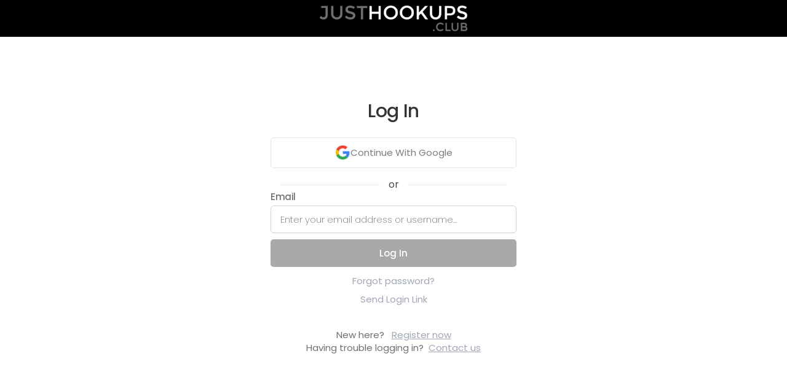

--- FILE ---
content_type: text/html; charset=utf-8
request_url: https://members.justhookups.club/Templates/Logon
body_size: 13165
content:
<div class="main-container" ng-controller="LoginCtrl as c" ng-cloak="">
    <iframe ng-if="!c.loginResult" src="{{ trustSrc(c.authUrl) }}" width="1" height="1"></iframe>
    <div class="login-box">
        <div class="onboarding_card m-w400">
            <div class="onboarding_content" ng-if="c.isLoading">
                <wait-indicator ng-if="c.isLoading"></wait-indicator>
            </div>
            <div class="onboarding_content" ng-if="!c.isLoading">
                <h1 class="fw-medium" style="font-size: 30px; color: #333;"><str key="_Login_"></str></h1>

                <form id="form" name="form" data-name="Login Form" class="form-2">

                    <div class="social-wrapper" ng-if="config.oauthLoginUrl && !c.config.googleClientId">
                        <a style="display: flex; justify-content: center; gap: 16px;" class="bt-main bt_outline bt-inactive" ng-href="{{ config.oauthLoginUrl }}">
                            <svg xmlns="http://www.w3.org/2000/svg" xmlns:xlink="http://www.w3.org/1999/xlink" width="25" height="25" viewBox="0 0 25 25"><defs><pattern id="pattern" preserveAspectRatio="none" width="100%" height="100%" viewBox="0 0 225 225"><image width="225" height="225" xlink:href="[data-uri]"></image></pattern></defs><rect id="Image_9" data-name="Image 9" fill="url(#pattern)" width="25" height="25"></rect></svg>
                            <str key="ContinuewithGoogle"></str>
                        </a>
                        <p style="text-align: center; margin: 16px; margin-bottom: 0;" class="crossed-line">
                            <span><str key="or"></str></span>
                        </p>
                    </div>

                    <div class="social-wrapper" ng-if="c.config.googleClientId">
                        <div id="googleLogin" style="display: flex; justify-content: center"></div>
                        <p style="text-align: center; margin: 10px; margin-bottom: 0;"><str key="or"></str></p>
                    </div>

                    <div class="text_box_form w-form" ng-if="!c.mode">
                        <label for="username"><str key="Email"></str></label>
                        <input type="text" class="w-input" maxlength="256" name="username" id="username" data-name="username" placeholder="{{ c.locale.Enteryouremailaddress }}" required ng-model="c.USER.UserName"
                               ng-click="c.passwordVisible = true"
                               ng-keypress="c.passwordVisible = true"
                               enter-pressed="form.$valid && c.login()">
                        <label for="password" ng-show="c.pageConfiguration.passwordLabel && c.passwordVisible" style="margin-top: 10px">{{c.pageConfiguration.passwordLabel}}</label>
                        <div class="inputContainer" ng-show="c.passwordVisible">
                            <input type="text" ng-show="c.isHidePassword" class="w-input" maxlength="256" name="password" data-name="Password" id="password" placeholder="Password" id="password" required ng-model="c.USER.Password" enter-pressed="form.$valid && c.login()">
                            <input type="password" ng-show="!c.isHidePassword" class="w-input" maxlength="256" name="password" data-name="Password" placeholder="Password" id="password" required ng-model="c.USER.Password" enter-pressed="form.$valid && c.login()">
                            <span ng-click="c.isHidePassword = !c.isHidePassword" ng-class="c.isHidePassword ? 'hidePassword' : 'hidePassword notVisible'" ng-model="c.isHidePassword">
                                <i class="fa fa-eye" aria-hidden="true" ng-hide="c.isHidePassword"></i>
                                <i class="fa fa-eye-slash" aria-hidden="true" ng-show="c.isHidePassword"></i>
                            </span>
                        </div>
                    </div>                  

                    <div ng-if="c.loginResult && !c.mode" class="info info_error">
                        <div class="info_icon">&#x24D8;</div>
                        <p ng-if="c.loginResult == 'internalerror'"><str key="ErrorOccurred"></str></p>
                        <p ng-if="c.loginResult == 'accountlocked'"><str key="accountlocked"></str></p>
                        <p ng-if="c.loginResult == 'invalid'"><str key="UsernameNotRecognized" i0="maincolour" i1="/account/passwordrequest"></str></p>
                        <p ng-if="c.loginResult == 'deleted'"><str key="UsernameNotRecognized_pure"></str> <str key="PleaseTryAgainOrClick" i0="<a class='maincolour' href='{{ c.supportLink }}'>" i1="</a>"></str>
                        <p ng-if="c.loginResult == 'deletedByMember'" ng-click='form.$valid && c.login(true)'">
                            <str key="yourProfileHasPreviouslyBeenDeleted" i0="class='maincolour'"></str>
                        </p>
                        <p ng-if="c.loginResult != 'deletedByMember' && c.loginResult != 'deleted' && c.loginResult != 'invalid' && c.loginResult != 'accountlocked' && c.loginResult != 'internalerror'">{{ c.loginResult }}</p>
                    </div>

                    <div class="form-block w-form login-button-section" ng-if="!c.mode">

                        <div class="columns w-row">
                            <div class="w-col w-col-6">
                                <a href="javascript:void(0)" class="bt-main {{ c.USER.Password && c.USER.UserName ? '' : 'disabled_username' }}" ng-click="c.USER.Password && c.USER.UserName && c.login()">
                                    <span class="bt-text-medium"><str key="_Login_"></str></span>
                                </a>
                            </div>
                        </div>

                        <div class="text_row m-5 text-center forgot_password"><a href="javascript:void(0)" ng-click="c.mode = 'askpassword'"><str key="Forgot password"></str></a></div>

                        <div class="text_row m-5 text-center forgot_password">
                            <a href="javascript:void(0)" ng-click="c.mode = 'sendloginlink'">
                                <str key="Send Login Link"></str>
                            </a>
                        </div>
                    </div>


                    <div class="form-block w-form social-login-section" ng-if="c.mode == 'askpassword'">
                        <div class="text_box_form w-form">
                            <label for="username">Email</label>
                            <input type="text" class="w-input" maxlength="256" name="username" id="username" data-name="username" placeholder="{{ c.locale.Enteryouremailaddress }}" required ng-model="c.USER.UserName">
                        </div>

                        <div class="info info_error" ng-if="c.loginResult">
                            <div class="info_icon"></div>
                            <p>{{ c.loginResult }}</p>
                        </div>
                        <div class="info info_congrats" ng-if="c.message">
                            <div class="info_icon"></div>
                            <p>{{ c.message }}</p>
                        </div>

                        <div class="columns w-row">
                            <div class="w-col w-col-6">
                                <a href="javascript:void(0)" class="bt-main {{ c.USER.UserName ? '' : 'disabled_username' }}" ng-click="c.askPassword()">
                                    <span class="bt-text-medium">
                                        <str key="Send Reset Link"></str>
                                    </span>
                                </a>
                                <div class="text_row m-5 mt-10 text-center forgot_password">
                                    <a href="javascript:void(0)" ng-click="c.mode = 'sendloginlink'">
                                        <str key="Send login link instead"></str>
                                    </a>
                                </div>
                            </div>
                        </div>
                    </div>

                    <div class="form-block w-form social-login-section" ng-if="c.mode == 'sendloginlink'">
                        <div class="text_box_form w-form">
                            <label for="email"><str key="Email"></str></label>
                            <input type="email" class="w-input" maxlength="256" name="email" id="email" data-name="email"
                                   placeholder="{{ c.LocalTextsService.getText('Enteryouremailaddress') }}"
                                   required ng-model="c.USER.Email">
                        </div>

                        <div ng-if="c.sendLoginLinkResult === false" class="info info_error">
                            <div class="info_icon"></div>
                            <str key="accountRecoveryRequired"></str>
                        </div>
                        <div ng-if="c.sendLoginLinkResult === true" class="info info_congrats">
                            <div class="info_icon"></div>
                            <str key="We emailed a new code to you"></str>
                        </div>

                        <div class="columns w-row">
                            <div class="w-col w-col-6">
                                <a href="javascript:void(0)" class="bt-main {{ c.USER.Email ? '' : 'disabled_username'}} " ng-click="c.sendEmailLoginLink()">
                                    <span class="bt-text-medium"><str key="Send Login Link"></str></span>
                                </a>

                                <div class="text_row m-5 mt-10 text-center forgot_password">
                                    <a href="javascript:void(0)" ng-click="c.mode = ''">
                                        <str key="Use password instead"></str>
                                    </a>
                                </div>
                            </div>
                        </div>
                    </div>



                    <div class="form-block w-form social-login-section">
                        <div class="text-block text-block-center" ng-if="c.fbLoginAllowed()">
                            <str start="-" end="-" key="or"></str>
                        </div>

                        <div class="buttons-container" ng-if="c.pageConfiguration.facebook && c.pageConfiguration.facebook.clientId">
                            <div class="button-block">
                                <div id="login-facebook" class="button-block-facebook" ng-click="c.authenticate('facebook')">
                                    <div class="icon-block">
                                        <div class="html-embed w-embed"><i class="fab fa-facebook-square"></i></div>
                                    </div>
                                    <div class="link-block">
                                        <div class="text-block-2">
                                            {{ c.pageConfiguration.facebook.buttonText }}
                                            <str key="signInWithFacebook" ng-if="!c.pageConfiguration.facebook.buttonText"></str>
                                        </div>
                                    </div>
                                </div>
                            </div>
                        </div>

                        <div class="buttons-container" ng-if="c.pageConfiguration.google && c.pageConfiguration.google.clientId">
                            <div class="button-block">
                                <div id="login-google" class="button-block-google" ng-click="c.authenticate('google')">
                                    <div class="icon-block">
                                        <div class="html-embed w-embed"><i class="fab fa-google"></i></div>
                                    </div>
                                    <div class="link-block">
                                        <div class="text-block-2">
                                            {{ c.pageConfiguration.google.buttonText }}
                                            <str key="signInWithGoogle" ng-if="!c.pageConfiguration.google.buttonText"></str>
                                        </div>
                                    </div>
                                </div>
                            </div>
                        </div>

                        <div class="buttons-container" ng-if="c.pageConfiguration.apple && c.pageConfiguration.apple.clientId">
                            <div class="button-block">
                                <div id="login-apple" class="button-block-apple" ng-click="c.authenticate('apple')">
                                    <div class="icon-block">
                                        <div class="html-embed w-embed"><i class="fab fa-apple"></i></div>
                                    </div>
                                    <div class="link-block">
                                        <div class="text-block-2">
                                            {{ c.pageConfiguration.apple.buttonText }}
                                            <str key="signInWithAppleID" ng-if="!c.pageConfiguration.apple.buttonText"></str>
                                        </div>
                                    </div>
                                </div>
                            </div>
                        </div>

                    </div>
                </form>
            </div>
            <div class="onboarding_footer" style="padding:20px;">
                <p class="text_below">
                    {{ c.pageConfiguration.signupTitle }}
                    <str key="newHere" ng-if="!c.pageConfiguration.signupTitle"></str>&nbsp;
                    <a href="{{ config.signupUrl }}" ng-click="c.signup()" class="text_row align_right">
                        {{ c.pageConfiguration.signupLinkText }}
                        <str key="registerNow" ng-if="!c.pageConfiguration.signupLinkText"></str>
                    </a>
                </p>
                <p class="text_below">
                    <str key="havingTroubleLoggingIn"></str>&nbsp;
                    <a class="text_row align_right" ui-sref="support()"><str key="ContactUs"></str></a>
                </p>
            </div>
        </div>
    </div>
</div>

--- FILE ---
content_type: text/css
request_url: https://excite-app.hub-cdn.com/dist/signup~38d06883.30b4aa570c8676c0c3d4.css
body_size: 367
content:
.cta-upgrade-button {
  border-radius: 8px;
  padding: 10px;
  gap: 10px;
  align-items: center;
  justify-content: center;
  background: #FEF1F1;
  color: #1D1D1B;
  font-weight: 600;
  font-size: 16px;
  line-height: 100%;
  letter-spacing: 0%;
  text-align: center;
  gap: 4px;
  flex-direction: row;
  display: flex;
  text-transform: uppercase;
}
.cta-upgrade-button svg path {
  fill: #1D1D1B;
}
.cta-upgrade-button.inverted {
  color: #FEF1F1;
  background: #1D1D1B;
}
.cta-upgrade-button.inverted svg path {
  fill: #FEF1F1;
}


--- FILE ---
content_type: application/javascript
request_url: https://excite-app.hub-cdn.com/dist/signup~f075b844.2acef37e8f002c2065eb.js
body_size: 66508
content:
(window.webpackJsonpaspAndWebpack=window.webpackJsonpaspAndWebpack||[]).push([[20],{176:function(module,exports,__webpack_require__){__webpack_require__(231),module.exports="LocalStorageModule"},177:function(module,exports,__webpack_require__){
/**
 * State-based routing for AngularJS 1.x
 * This bundle requires the ui-router-core.js bundle from the @uirouter/core package.
 * @version v1.0.7
 * @link https://ui-router.github.io
 * @license MIT License, http://www.opensource.org/licenses/MIT
 */
!function(exports,ng_from_import,core){"use strict";var ng_from_global=angular,ng=ng_from_import&&ng_from_import.module?ng_from_import:ng_from_global;function getNg1ViewConfigFactory(){var templateFactory=null;return function(path,view){templateFactory=templateFactory||core.services.$injector.get("$templateFactory");return[new Ng1ViewConfig(path,view,templateFactory)]}}var hasAnyKey=function(keys,obj){return keys.reduce(function(acc,key){return acc||core.isDefined(obj[key])},false)};function ng1ViewsBuilder(state){if(!state.parent)return{};var tplKeys=["templateProvider","templateUrl","template","notify","async"],ctrlKeys=["controller","controllerProvider","controllerAs","resolveAs"],compKeys=["component","bindings","componentProvider"],nonCompKeys=tplKeys.concat(ctrlKeys),allViewKeys=compKeys.concat(nonCompKeys);if(core.isDefined(state.views)&&hasAnyKey(allViewKeys,state)){throw new Error("State '"+state.name+"' has a 'views' object. "+'It cannot also have "view properties" at the state level.  '+"Move the following properties into a view (in the 'views' object): "+(" "+allViewKeys.filter(function(key){return core.isDefined(state[key])}).join(", ")))}var views={},viewsObject=state.views||{$default:core.pick(state,allViewKeys)};core.forEach(viewsObject,function(config,name){name=name||"$default";if(core.isString(config))config={component:config};config=core.extend({},config);if(hasAnyKey(compKeys,config)&&hasAnyKey(nonCompKeys,config)){throw new Error("Cannot combine: "+compKeys.join("|")+" with: "+nonCompKeys.join("|")+" in stateview: '"+name+"@"+state.name+"'")}config.resolveAs=config.resolveAs||"$resolve";config.$type="ng1";config.$context=state;config.$name=name;var normalized=core.ViewService.normalizeUIViewTarget(config.$context,config.$name);config.$uiViewName=normalized.uiViewName;config.$uiViewContextAnchor=normalized.uiViewContextAnchor;views[name]=config});return views}var id=0,Ng1ViewConfig=function(){function Ng1ViewConfig(path,viewDecl,factory){var _this=this;this.path=path;this.viewDecl=viewDecl;this.factory=factory;this.$id=id++;this.loaded=false;this.getTemplate=function(uiView,context){return _this.component?_this.factory.makeComponentTemplate(uiView,context,_this.component,_this.viewDecl.bindings):_this.template}}Ng1ViewConfig.prototype.load=function(){var _this=this;var $q=core.services.$q;var context=new core.ResolveContext(this.path);var params=this.path.reduce(function(acc,node){return core.extend(acc,node.paramValues)},{});var promises={template:$q.when(this.factory.fromConfig(this.viewDecl,params,context)),controller:$q.when(this.getController(context))};return $q.all(promises).then(function(results){core.trace.traceViewServiceEvent("Loaded",_this);_this.controller=results.controller;core.extend(_this,results.template);return _this})};Ng1ViewConfig.prototype.getController=function(context){var provider=this.viewDecl.controllerProvider;if(!core.isInjectable(provider))return this.viewDecl.controller;var deps=core.services.$injector.annotate(provider);var providerFn=core.isArray(provider)?core.tail(provider):provider;var resolvable=new core.Resolvable("",providerFn,deps);return resolvable.get(context)};return Ng1ViewConfig}(),TemplateFactory=function(){function TemplateFactory(){var _this=this;this._useHttp=ng.version.minor<3;this.$get=["$http","$templateCache","$injector",function($http,$templateCache,$injector){_this.$templateRequest=$injector.has&&$injector.has("$templateRequest")&&$injector.get("$templateRequest");_this.$http=$http;_this.$templateCache=$templateCache;return _this}]}TemplateFactory.prototype.useHttpService=function(value){this._useHttp=value};TemplateFactory.prototype.fromConfig=function(config,params,context){var defaultTemplate="<ui-view></ui-view>";var asTemplate=function(result){return core.services.$q.when(result).then(function(str){return{template:str}})};var asComponent=function(result){return core.services.$q.when(result).then(function(str){return{component:str}})};return core.isDefined(config.template)?asTemplate(this.fromString(config.template,params)):core.isDefined(config.templateUrl)?asTemplate(this.fromUrl(config.templateUrl,params)):core.isDefined(config.templateProvider)?asTemplate(this.fromProvider(config.templateProvider,params,context)):core.isDefined(config.component)?asComponent(config.component):core.isDefined(config.componentProvider)?asComponent(this.fromComponentProvider(config.componentProvider,params,context)):asTemplate(defaultTemplate)};TemplateFactory.prototype.fromString=function(template,params){return core.isFunction(template)?template(params):template};TemplateFactory.prototype.fromUrl=function(url,params){if(core.isFunction(url))url=url(params);if(url==null)return null;if(this._useHttp){return this.$http.get(url,{cache:this.$templateCache,headers:{Accept:"text/html"}}).then(function(response){return response.data})}return this.$templateRequest(url)};TemplateFactory.prototype.fromProvider=function(provider,params,context){var deps=core.services.$injector.annotate(provider);var providerFn=core.isArray(provider)?core.tail(provider):provider;var resolvable=new core.Resolvable("",providerFn,deps);return resolvable.get(context)};TemplateFactory.prototype.fromComponentProvider=function(provider,params,context){var deps=core.services.$injector.annotate(provider);var providerFn=core.isArray(provider)?core.tail(provider):provider;var resolvable=new core.Resolvable("",providerFn,deps);return resolvable.get(context)};TemplateFactory.prototype.makeComponentTemplate=function(uiView,context,component,bindings){bindings=bindings||{};var prefix=ng.version.minor>=3?"::":"";var kebob=function(camelCase){var kebobed=core.kebobString(camelCase);return/^(x|data)-/.exec(kebobed)?"x-"+kebobed:kebobed};var attributeTpl=function(input){var name=input.name,type=input.type;var attrName=kebob(name);if(uiView.attr(attrName)&&!bindings[name])return attrName+"='"+uiView.attr(attrName)+"'";var resolveName=bindings[name]||name;if(type==="@")return attrName+"='{{"+prefix+"$resolve."+resolveName+"}}'";if(type==="&"){var res=context.getResolvable(resolveName);var fn=res&&res.data;var args=fn&&core.services.$injector.annotate(fn)||[];var arrayIdxStr=core.isArray(fn)?"["+(fn.length-1)+"]":"";return attrName+"='$resolve."+resolveName+arrayIdxStr+"("+args.join(",")+")'"}return attrName+"='"+prefix+"$resolve."+resolveName+"'"};var attrs=getComponentBindings(component).map(attributeTpl).join(" ");var kebobName=kebob(component);return"<"+kebobName+" "+attrs+"></"+kebobName+">"};return TemplateFactory}();function getComponentBindings(name){var cmpDefs=core.services.$injector.get(name+"Directive");if(!cmpDefs||!cmpDefs.length)throw new Error("Unable to find component named '"+name+"'");return cmpDefs.map(getBindings).reduce(core.unnestR,[])}var getBindings=function(def){if(core.isObject(def.bindToController))return scopeBindings(def.bindToController);return scopeBindings(def.scope)},scopeBindings=function(bindingsObj){return Object.keys(bindingsObj||{}).map(function(key){return[key,/^([=<@&])[?]?(.*)/.exec(bindingsObj[key])]}).filter(function(tuple){return core.isDefined(tuple)&&core.isArray(tuple[1])}).map(function(tuple){return{name:tuple[1][2]||tuple[0],type:tuple[1][1]}})},StateProvider=function(){function StateProvider(stateRegistry,stateService){this.stateRegistry=stateRegistry;this.stateService=stateService;core.createProxyFunctions(core.val(StateProvider.prototype),this,core.val(this))}StateProvider.prototype.decorator=function(name,func){return this.stateRegistry.decorator(name,func)||this};StateProvider.prototype.state=function(name,definition){if(core.isObject(name)){definition=name}else{definition.name=name}this.stateRegistry.register(definition);return this};StateProvider.prototype.onInvalid=function(callback){return this.stateService.onInvalid(callback)};return StateProvider}(),getStateHookBuilder=function(hookName){return function stateHookBuilder(state,parentFn){var hook=state[hookName];var pathname=hookName==="onExit"?"from":"to";function decoratedNg1Hook(trans,state){var resolveContext=new core.ResolveContext(trans.treeChanges(pathname));var locals=core.extend(getLocals(resolveContext),{$state$:state,$transition$:trans});return core.services.$injector.invoke(hook,this,locals)}return hook?decoratedNg1Hook:undefined}},Ng1LocationServices=function(){function Ng1LocationServices($locationProvider){this._urlListeners=[];this.$locationProvider=$locationProvider;var _lp=core.val($locationProvider);core.createProxyFunctions(_lp,this,_lp,["hashPrefix"])}Ng1LocationServices.prototype.dispose=function(){};Ng1LocationServices.prototype.onChange=function(callback){var _this=this;this._urlListeners.push(callback);return function(){return core.removeFrom(_this._urlListeners)(callback)}};Ng1LocationServices.prototype.html5Mode=function(){var html5Mode=this.$locationProvider.html5Mode();html5Mode=core.isObject(html5Mode)?html5Mode.enabled:html5Mode;return html5Mode&&this.$sniffer.history};Ng1LocationServices.prototype.url=function(newUrl,replace,state){if(replace===void 0){replace=false}if(newUrl)this.$location.url(newUrl);if(replace)this.$location.replace();if(state)this.$location.state(state);return this.$location.url()};Ng1LocationServices.prototype._runtimeServices=function($rootScope,$location,$sniffer,$browser){var _this=this;this.$location=$location;this.$sniffer=$sniffer;$rootScope.$on("$locationChangeSuccess",function(evt){return _this._urlListeners.forEach(function(fn){return fn(evt)})});var _loc=core.val($location);var _browser=core.val($browser);core.createProxyFunctions(_loc,this,_loc,["replace","path","search","hash"]);core.createProxyFunctions(_loc,this,_loc,["port","protocol","host"]);core.createProxyFunctions(_browser,this,_browser,["baseHref"])};Ng1LocationServices.monkeyPatchPathParameterType=function(router){var pathType=router.urlMatcherFactory.type("path");pathType.encode=function(val$$1){return val$$1!=null?val$$1.toString().replace(/(~|\/)/g,function(m){return{"~":"~~","/":"~2F"}[m]}):val$$1};pathType.decode=function(val$$1){return val$$1!=null?val$$1.toString().replace(/(~~|~2F)/g,function(m){return{"~~":"~","~2F":"/"}[m]}):val$$1}};return Ng1LocationServices}(),UrlRouterProvider=function(){function UrlRouterProvider(router){this._router=router;this._urlRouter=router.urlRouter}UrlRouterProvider.prototype.$get=function(){var urlRouter=this._urlRouter;urlRouter.update(true);if(!urlRouter.interceptDeferred)urlRouter.listen();return urlRouter};UrlRouterProvider.prototype.rule=function(ruleFn){var _this=this;if(!core.isFunction(ruleFn))throw new Error("'rule' must be a function");var match=function(){return ruleFn(core.services.$injector,_this._router.locationService)};var rule=new core.BaseUrlRule(match,core.identity);this._urlRouter.rule(rule);return this};UrlRouterProvider.prototype.otherwise=function(rule){var _this=this;var urlRouter=this._urlRouter;if(core.isString(rule)){urlRouter.otherwise(rule)}else if(core.isFunction(rule)){urlRouter.otherwise(function(){return rule(core.services.$injector,_this._router.locationService)})}else{throw new Error("'rule' must be a string or function")}return this};UrlRouterProvider.prototype.when=function(what,handler){if(core.isArray(handler)||core.isFunction(handler)){handler=UrlRouterProvider.injectableHandler(this._router,handler)}this._urlRouter.when(what,handler);return this};UrlRouterProvider.injectableHandler=function(router,handler){return function(match){return core.services.$injector.invoke(handler,null,{$match:match,$stateParams:router.globals.params})}};UrlRouterProvider.prototype.deferIntercept=function(defer){this._urlRouter.deferIntercept(defer)};return UrlRouterProvider}();ng.module("ui.router.angular1",[]);var mod_init=ng.module("ui.router.init",[]),mod_util=ng.module("ui.router.util",["ng","ui.router.init"]),mod_rtr=ng.module("ui.router.router",["ui.router.util"]),mod_state=ng.module("ui.router.state",["ui.router.router","ui.router.util","ui.router.angular1"]),mod_main=ng.module("ui.router",["ui.router.init","ui.router.state","ui.router.angular1"]),mod_cmpt=ng.module("ui.router.compat",["ui.router"]),router=null;function $uiRouter($locationProvider){router=this.router=new core.UIRouter;router.stateProvider=new StateProvider(router.stateRegistry,router.stateService);router.stateRegistry.decorator("views",ng1ViewsBuilder);router.stateRegistry.decorator("onExit",getStateHookBuilder("onExit"));router.stateRegistry.decorator("onRetain",getStateHookBuilder("onRetain"));router.stateRegistry.decorator("onEnter",getStateHookBuilder("onEnter"));router.viewService._pluginapi._viewConfigFactory("ng1",getNg1ViewConfigFactory());var ng1LocationService=router.locationService=router.locationConfig=new Ng1LocationServices($locationProvider);Ng1LocationServices.monkeyPatchPathParameterType(router);router["router"]=router;router["$get"]=$get;$get.$inject=["$location","$browser","$sniffer","$rootScope","$http","$templateCache"];function $get($location,$browser,$sniffer,$rootScope,$http,$templateCache){ng1LocationService._runtimeServices($rootScope,$location,$sniffer,$browser);delete router["router"];delete router["$get"];return router}return router}$uiRouter.$inject=["$locationProvider"];var getProviderFor=function(serviceName){return["$uiRouterProvider",function($urp){var service=$urp.router[serviceName];service["$get"]=function(){return service};return service}]};function runBlock($injector,$q,$uiRouter){core.services.$injector=$injector;core.services.$q=$q;$uiRouter.stateRegistry.get().map(function(x){return x.$$state().resolvables}).reduce(core.unnestR,[]).filter(function(x){return x.deps==="deferred"}).forEach(function(resolvable){return resolvable.deps=$injector.annotate(resolvable.resolveFn,$injector.strictDi)})}runBlock.$inject=["$injector","$q","$uiRouter"];var getUrlRouterProvider=function(uiRouter){return uiRouter.urlRouterProvider=new UrlRouterProvider(uiRouter)},getStateProvider=function(){return core.extend(router.stateProvider,{$get:function(){return router.stateService}})};function watchDigests($rootScope){$rootScope.$watch(function(){core.trace.approximateDigests++})}watchDigests.$inject=["$rootScope"],mod_init.provider("$uiRouter",$uiRouter),mod_rtr.provider("$urlRouter",["$uiRouterProvider",getUrlRouterProvider]),mod_util.provider("$urlService",getProviderFor("urlService")),mod_util.provider("$urlMatcherFactory",["$uiRouterProvider",function(){return router.urlMatcherFactory}]),mod_util.provider("$templateFactory",function(){return new TemplateFactory}),mod_state.provider("$stateRegistry",getProviderFor("stateRegistry")),mod_state.provider("$uiRouterGlobals",getProviderFor("globals")),mod_state.provider("$transitions",getProviderFor("transitionService")),mod_state.provider("$state",["$uiRouterProvider",getStateProvider]),mod_state.factory("$stateParams",["$uiRouter",function($uiRouter){return $uiRouter.globals.params}]),mod_main.factory("$view",function(){return router.viewService}),mod_main.service("$trace",function(){return core.trace}),mod_main.run(watchDigests),mod_util.run(["$urlMatcherFactory",function($urlMatcherFactory){}]),mod_state.run(["$state",function($state){}]),mod_rtr.run(["$urlRouter",function($urlRouter){}]),mod_init.run(runBlock);var getLocals=function(ctx){var tokens=ctx.getTokens().filter(core.isString);var tuples=tokens.map(function(key){var resolvable=ctx.getResolvable(key);var waitPolicy=ctx.getPolicy(resolvable).async;return[key,waitPolicy==="NOWAIT"?resolvable.promise:resolvable.data]});return tuples.reduce(core.applyPairs,{})},uiSref,uiState,uiSrefActive,uiView;function parseStateRef(ref){var paramsOnly=ref.match(/^\s*({[^}]*})\s*$/),parsed;if(paramsOnly)ref="("+paramsOnly[1]+")";parsed=ref.replace(/\n/g," ").match(/^\s*([^(]*?)\s*(\((.*)\))?\s*$/);if(!parsed||parsed.length!==4)throw new Error("Invalid state ref '"+ref+"'");return{state:parsed[1]||null,paramExpr:parsed[3]||null}}function stateContext(el){var $uiView=el.parent().inheritedData("$uiView");var path=core.parse("$cfg.path")($uiView);return path?core.tail(path).state.name:undefined}function processedDef($state,$element,def){var uiState=def.uiState||$state.current.name;var uiStateOpts=core.extend(defaultOpts($element,$state),def.uiStateOpts||{});var href=$state.href(uiState,def.uiStateParams,uiStateOpts);return{uiState:uiState,uiStateParams:def.uiStateParams,uiStateOpts:uiStateOpts,href:href}}function getTypeInfo(el){var isSvg=Object.prototype.toString.call(el.prop("href"))==="[object SVGAnimatedString]";var isForm=el[0].nodeName==="FORM";return{attr:isForm?"action":isSvg?"xlink:href":"href",isAnchor:el.prop("tagName").toUpperCase()==="A",clickable:!isForm}}function clickHook(el,$state,$timeout,type,getDef){return function(e){var button=e.which||e.button,target=getDef();if(!(button>1||e.ctrlKey||e.metaKey||e.shiftKey||el.attr("target"))){var transition=$timeout(function(){$state.go(target.uiState,target.uiStateParams,target.uiStateOpts)});e.preventDefault();var ignorePreventDefaultCount=type.isAnchor&&!target.href?1:0;e.preventDefault=function(){if(ignorePreventDefaultCount--<=0)$timeout.cancel(transition)}}}}function defaultOpts(el,$state){return{relative:stateContext(el)||$state.$current,inherit:true,source:"sref"}}function bindEvents(element,scope,hookFn,uiStateOpts){var events;if(uiStateOpts){events=uiStateOpts.events}if(!core.isArray(events)){events=["click"]}var on=element.on?"on":"bind";for(var _i=0,events_1=events;_i<events_1.length;_i++){var event_1=events_1[_i];element[on](event_1,hookFn)}scope.$on("$destroy",function(){var off=element.off?"off":"unbind";for(var _i=0,events_2=events;_i<events_2.length;_i++){var event_2=events_2[_i];element[off](event_2,hookFn)}})}function $IsStateFilter($state){var isFilter=function(state,params,options){return $state.is(state,params,options)};isFilter.$stateful=true;return isFilter}function $IncludedByStateFilter($state){var includesFilter=function(state,params,options){return $state.includes(state,params,options)};includesFilter.$stateful=true;return includesFilter}function $ViewDirectiveFill($compile,$controller,$transitions,$view,$q,$timeout){var getControllerAs=core.parse("viewDecl.controllerAs");var getResolveAs=core.parse("viewDecl.resolveAs");return{restrict:"ECA",priority:-400,compile:function(tElement){var initial=tElement.html();tElement.empty();return function(scope,$element){var data=$element.data("$uiView");if(!data){$element.html(initial);$compile($element.contents())(scope);return}var cfg=data.$cfg||{viewDecl:{},getTemplate:ng_from_import.noop};var resolveCtx=cfg.path&&new core.ResolveContext(cfg.path);$element.html(cfg.getTemplate($element,resolveCtx)||initial);core.trace.traceUIViewFill(data.$uiView,$element.html());var link=$compile($element.contents());var controller=cfg.controller;var controllerAs=getControllerAs(cfg);var resolveAs=getResolveAs(cfg);var locals=resolveCtx&&getLocals(resolveCtx);scope[resolveAs]=locals;if(controller){var controllerInstance=$controller(controller,core.extend({},locals,{$scope:scope,$element:$element}));if(controllerAs){scope[controllerAs]=controllerInstance;scope[controllerAs][resolveAs]=locals}$element.data("$ngControllerController",controllerInstance);$element.children().data("$ngControllerController",controllerInstance);registerControllerCallbacks($q,$transitions,controllerInstance,scope,cfg)}if(core.isString(cfg.viewDecl.component)){var cmp_1=cfg.viewDecl.component;var kebobName=core.kebobString(cmp_1);var tagRegexp_1=new RegExp("^(x-|data-)?"+kebobName+"$","i");var getComponentController=function(){var directiveEl=[].slice.call($element[0].children).filter(function(el){return el&&el.tagName&&tagRegexp_1.exec(el.tagName)});return directiveEl&&ng.element(directiveEl).data("$"+cmp_1+"Controller")};var deregisterWatch_1=scope.$watch(getComponentController,function(ctrlInstance){if(!ctrlInstance)return;registerControllerCallbacks($q,$transitions,ctrlInstance,scope,cfg);deregisterWatch_1()})}link(scope)}}}}uiSref=["$uiRouter","$timeout",function $StateRefDirective($uiRouter,$timeout){var $state=$uiRouter.stateService;return{restrict:"A",require:["?^uiSrefActive","?^uiSrefActiveEq"],link:function(scope,element,attrs,uiSrefActive){var type=getTypeInfo(element);var active=uiSrefActive[1]||uiSrefActive[0];var unlinkInfoFn=null;var hookFn;var rawDef={};var getDef=function(){return processedDef($state,element,rawDef)};var ref=parseStateRef(attrs.uiSref);rawDef.uiState=ref.state;rawDef.uiStateOpts=attrs.uiSrefOpts?scope.$eval(attrs.uiSrefOpts):{};function update(){var def=getDef();if(unlinkInfoFn)unlinkInfoFn();if(active)unlinkInfoFn=active.$$addStateInfo(def.uiState,def.uiStateParams);if(def.href!=null)attrs.$set(type.attr,def.href)}if(ref.paramExpr){scope.$watch(ref.paramExpr,function(val$$1){rawDef.uiStateParams=core.extend({},val$$1);update()},true);rawDef.uiStateParams=core.extend({},scope.$eval(ref.paramExpr))}update();scope.$on("$destroy",$uiRouter.stateRegistry.onStatesChanged(update));scope.$on("$destroy",$uiRouter.transitionService.onSuccess({},update));if(!type.clickable)return;hookFn=clickHook(element,$state,$timeout,type,getDef);bindEvents(element,scope,hookFn,rawDef.uiStateOpts)}}}],uiState=["$uiRouter","$timeout",function $StateRefDynamicDirective($uiRouter,$timeout){var $state=$uiRouter.stateService;return{restrict:"A",require:["?^uiSrefActive","?^uiSrefActiveEq"],link:function(scope,element,attrs,uiSrefActive){var type=getTypeInfo(element);var active=uiSrefActive[1]||uiSrefActive[0];var unlinkInfoFn=null;var hookFn;var rawDef={};var getDef=function(){return processedDef($state,element,rawDef)};var inputAttrs=["uiState","uiStateParams","uiStateOpts"];var watchDeregFns=inputAttrs.reduce(function(acc,attr){return acc[attr]=core.noop,acc},{});function update(){var def=getDef();if(unlinkInfoFn)unlinkInfoFn();if(active)unlinkInfoFn=active.$$addStateInfo(def.uiState,def.uiStateParams);if(def.href!=null)attrs.$set(type.attr,def.href)}inputAttrs.forEach(function(field){rawDef[field]=attrs[field]?scope.$eval(attrs[field]):null;attrs.$observe(field,function(expr){watchDeregFns[field]();watchDeregFns[field]=scope.$watch(expr,function(newval){rawDef[field]=newval;update()},true)})});update();scope.$on("$destroy",$uiRouter.stateRegistry.onStatesChanged(update));scope.$on("$destroy",$uiRouter.transitionService.onSuccess({},update));if(!type.clickable)return;hookFn=clickHook(element,$state,$timeout,type,getDef);bindEvents(element,scope,hookFn,rawDef.uiStateOpts)}}}],uiSrefActive=["$state","$stateParams","$interpolate","$uiRouter",function $StateRefActiveDirective($state,$stateParams,$interpolate,$uiRouter){return{restrict:"A",controller:["$scope","$element","$attrs",function($scope,$element,$attrs){var states=[],activeEqClass,uiSrefActive;activeEqClass=$interpolate($attrs.uiSrefActiveEq||"",false)($scope);try{uiSrefActive=$scope.$eval($attrs.uiSrefActive)}catch(e){}uiSrefActive=uiSrefActive||$interpolate($attrs.uiSrefActive||"",false)($scope);if(core.isObject(uiSrefActive)){core.forEach(uiSrefActive,function(stateOrName,activeClass){if(core.isString(stateOrName)){var ref=parseStateRef(stateOrName);addState(ref.state,$scope.$eval(ref.paramExpr),activeClass)}})}this.$$addStateInfo=function(newState,newParams){if(core.isObject(uiSrefActive)&&states.length>0){return}var deregister=addState(newState,newParams,uiSrefActive);update();return deregister};function updateAfterTransition(trans){trans.promise.then(update,core.noop)}$scope.$on("$stateChangeSuccess",update);$scope.$on("$destroy",$uiRouter.transitionService.onStart({},updateAfterTransition));if($uiRouter.globals.transition){updateAfterTransition($uiRouter.globals.transition)}function addState(stateName,stateParams,activeClass){var state=$state.get(stateName,stateContext($element));var stateInfo={state:state||{name:stateName},params:stateParams,activeClass:activeClass};states.push(stateInfo);return function removeState(){core.removeFrom(states)(stateInfo)}}function update(){var splitClasses=function(str){return str.split(/\s/).filter(core.identity)};var getClasses=function(stateList){return stateList.map(function(x){return x.activeClass}).map(splitClasses).reduce(core.unnestR,[])};var allClasses=getClasses(states).concat(splitClasses(activeEqClass)).reduce(core.uniqR,[]);var fuzzyClasses=getClasses(states.filter(function(x){return $state.includes(x.state.name,x.params)}));var exactlyMatchesAny=!!states.filter(function(x){return $state.is(x.state.name,x.params)}).length;var exactClasses=exactlyMatchesAny?splitClasses(activeEqClass):[];var addClasses=fuzzyClasses.concat(exactClasses).reduce(core.uniqR,[]);var removeClasses=allClasses.filter(function(cls){return!core.inArray(addClasses,cls)});$scope.$evalAsync(function(){addClasses.forEach(function(className){return $element.addClass(className)});removeClasses.forEach(function(className){return $element.removeClass(className)})})}update()}]}}],ng.module("ui.router.state").directive("uiSref",uiSref).directive("uiSrefActive",uiSrefActive).directive("uiSrefActiveEq",uiSrefActive).directive("uiState",uiState),$IsStateFilter.$inject=["$state"],$IncludedByStateFilter.$inject=["$state"],ng.module("ui.router.state").filter("isState",$IsStateFilter).filter("includedByState",$IncludedByStateFilter),uiView=["$view","$animate","$uiViewScroll","$interpolate","$q",function $ViewDirective($view,$animate,$uiViewScroll,$interpolate,$q){function getRenderer(attrs,scope){return{enter:function(element,target,cb){if(ng.version.minor>2){$animate.enter(element,null,target).then(cb)}else{$animate.enter(element,null,target,cb)}},leave:function(element,cb){if(ng.version.minor>2){$animate.leave(element).then(cb)}else{$animate.leave(element,cb)}}}}function configsEqual(config1,config2){return config1===config2}var rootData={$cfg:{viewDecl:{$context:$view._pluginapi._rootViewContext()}},$uiView:{}};var directive={count:0,restrict:"ECA",terminal:true,priority:400,transclude:"element",compile:function(tElement,tAttrs,$transclude){return function(scope,$element,attrs){var previousEl,currentEl,currentScope,unregister,onloadExp=attrs["onload"]||"",autoScrollExp=attrs["autoscroll"],renderer=getRenderer(attrs,scope),viewConfig=undefined,inherited=$element.inheritedData("$uiView")||rootData,name=$interpolate(attrs["uiView"]||attrs["name"]||"")(scope)||"$default";var activeUIView={$type:"ng1",id:directive.count++,name:name,fqn:inherited.$uiView.fqn?inherited.$uiView.fqn+"."+name:name,config:null,configUpdated:configUpdatedCallback,get creationContext(){var fromParentTagConfig=core.parse("$cfg.viewDecl.$context")(inherited);var fromParentTag=core.parse("$uiView.creationContext")(inherited);return fromParentTagConfig||fromParentTag}};core.trace.traceUIViewEvent("Linking",activeUIView);function configUpdatedCallback(config){if(config&&!(config instanceof Ng1ViewConfig))return;if(configsEqual(viewConfig,config))return;core.trace.traceUIViewConfigUpdated(activeUIView,config&&config.viewDecl&&config.viewDecl.$context);viewConfig=config;updateView(config)}$element.data("$uiView",{$uiView:activeUIView});updateView();unregister=$view.registerUIView(activeUIView);scope.$on("$destroy",function(){core.trace.traceUIViewEvent("Destroying/Unregistering",activeUIView);unregister()});function cleanupLastView(){if(previousEl){core.trace.traceUIViewEvent("Removing (previous) el",previousEl.data("$uiView"));previousEl.remove();previousEl=null}if(currentScope){core.trace.traceUIViewEvent("Destroying scope",activeUIView);currentScope.$destroy();currentScope=null}if(currentEl){var _viewData_1=currentEl.data("$uiViewAnim");core.trace.traceUIViewEvent("Animate out",_viewData_1);renderer.leave(currentEl,function(){_viewData_1.$$animLeave.resolve();previousEl=null});previousEl=currentEl;currentEl=null}}function updateView(config){var newScope=scope.$new();var animEnter=$q.defer(),animLeave=$q.defer();var $uiViewData={$cfg:config,$uiView:activeUIView};var $uiViewAnim={$animEnter:animEnter.promise,$animLeave:animLeave.promise,$$animLeave:animLeave};newScope.$emit("$viewContentLoading",name);var cloned=$transclude(newScope,function(clone){clone.data("$uiViewAnim",$uiViewAnim);clone.data("$uiView",$uiViewData);renderer.enter(clone,$element,function onUIViewEnter(){animEnter.resolve();if(currentScope)currentScope.$emit("$viewContentAnimationEnded");if(core.isDefined(autoScrollExp)&&!autoScrollExp||scope.$eval(autoScrollExp)){$uiViewScroll(clone)}});cleanupLastView()});currentEl=cloned;currentScope=newScope;currentScope.$emit("$viewContentLoaded",config||viewConfig);currentScope.$eval(onloadExp)}}}};return directive}],$ViewDirectiveFill.$inject=["$compile","$controller","$transitions","$view","$q","$timeout"];var hasComponentImpl=typeof ng.module("ui.router")["component"]==="function",_uiCanExitId=0;function registerControllerCallbacks($q,$transitions,controllerInstance,$scope,cfg){if(core.isFunction(controllerInstance.$onInit)&&!(cfg.viewDecl.component&&hasComponentImpl)){controllerInstance.$onInit()}var viewState=core.tail(cfg.path).state.self;var hookOptions={bind:controllerInstance};if(core.isFunction(controllerInstance.uiOnParamsChanged)){var resolveContext=new core.ResolveContext(cfg.path);var viewCreationTrans_1=resolveContext.getResolvable("$transition$").data;var paramsUpdated=function($transition$){if($transition$===viewCreationTrans_1||$transition$.exiting().indexOf(viewState)!==-1)return;var toParams=$transition$.params("to");var fromParams=$transition$.params("from");var toSchema=$transition$.treeChanges().to.map(function(node){return node.paramSchema}).reduce(core.unnestR,[]);var fromSchema=$transition$.treeChanges().from.map(function(node){return node.paramSchema}).reduce(core.unnestR,[]);var changedToParams=toSchema.filter(function(param){var idx=fromSchema.indexOf(param);return idx===-1||!fromSchema[idx].type.equals(toParams[param.id],fromParams[param.id])});if(changedToParams.length){var changedKeys_1=changedToParams.map(function(x){return x.id});var newValues=core.filter(toParams,function(val$$1,key){return changedKeys_1.indexOf(key)!==-1});controllerInstance.uiOnParamsChanged(newValues,$transition$)}};$scope.$on("$destroy",$transitions.onSuccess({},paramsUpdated,hookOptions))}if(core.isFunction(controllerInstance.uiCanExit)){var id_1=_uiCanExitId++;var cacheProp_1="_uiCanExitIds";var prevTruthyAnswer_1=function(trans){return!!trans&&(trans[cacheProp_1]&&trans[cacheProp_1][id_1]===true||prevTruthyAnswer_1(trans.redirectedFrom()))};var wrappedHook=function(trans){var promise,ids=trans[cacheProp_1]=trans[cacheProp_1]||{};if(!prevTruthyAnswer_1(trans)){promise=$q.when(controllerInstance.uiCanExit(trans));promise.then(function(val$$1){return ids[id_1]=val$$1!==false})}return promise};var criteria={exiting:viewState.name};$scope.$on("$destroy",$transitions.onBefore(criteria,wrappedHook,hookOptions))}}function $ViewScrollProvider(){var useAnchorScroll=false;this.useAnchorScroll=function(){useAnchorScroll=true};this.$get=["$anchorScroll","$timeout",function($anchorScroll,$timeout){if(useAnchorScroll){return $anchorScroll}return function($element){return $timeout(function(){$element[0].scrollIntoView()},0,false)}}]}ng.module("ui.router.state").directive("uiView",uiView),ng.module("ui.router.state").directive("uiView",$ViewDirectiveFill),ng.module("ui.router.state").provider("$uiViewScroll",$ViewScrollProvider);var index="ui.router";exports["default"]=index,exports.core=core,exports.watchDigests=watchDigests,exports.getLocals=getLocals,exports.getNg1ViewConfigFactory=getNg1ViewConfigFactory,exports.ng1ViewsBuilder=ng1ViewsBuilder,exports.Ng1ViewConfig=Ng1ViewConfig,exports.StateProvider=StateProvider,exports.UrlRouterProvider=UrlRouterProvider,Object.keys(core).forEach(function(key){exports[key]=core[key]}),Object.defineProperty(exports,"__esModule",{value:true})}(exports,__webpack_require__(6),__webpack_require__(232))},178:function(module,exports,__webpack_require__){__webpack_require__(233),module.exports="ngResource"},180:function(module,exports,__webpack_require__){module.exports=function(e){function t(o){if(n[o])return n[o].exports;var r=n[o]={exports:{},id:o,loaded:!1};return e[o].call(r.exports,r,r.exports,t),r.loaded=!0,r.exports}var n={};return t.m=e,t.c=n,t.p="",t(0)}([function(e,t,n){"use strict";function o(e){return e&&e.__esModule?e:{default:e}}var r=n(1),i=o(r),s=n(2),a=o(s),u=n(3),l=o(u),p=n(4),c=o(p),f=n(5),d=o(f),h=n(6),y=o(h),v=n(7),m=o(v),_=n(8),g=o(_),b=n(9),F=o(b),O=n(10),C=o(O),w=n(11),A=o(w),I=n(12),T=o(I),U=n(13),x=o(U);angular.module(i.default.name,[]).value("fileUploaderOptions",a.default).factory("FileUploader",l.default).factory("FileLikeObject",c.default).factory("FileItem",d.default).factory("FileDirective",y.default).factory("FileSelect",m.default).factory("FileDrop",F.default).factory("FileOver",C.default).factory("Pipeline",g.default).directive("nvFileSelect",A.default).directive("nvFileDrop",T.default).directive("nvFileOver",x.default).run(["FileUploader","FileLikeObject","FileItem","FileDirective","FileSelect","FileDrop","FileOver","Pipeline",function(e,t,n,o,r,i,s,a){e.FileLikeObject=t,e.FileItem=n,e.FileDirective=o,e.FileSelect=r,e.FileDrop=i,e.FileOver=s,e.Pipeline=a}])},function(e,t){e.exports={name:"angularFileUpload"}},function(e,t){"use strict";Object.defineProperty(t,"__esModule",{value:!0}),t.default={url:"/",alias:"file",headers:{},queue:[],progress:0,autoUpload:!1,removeAfterUpload:!1,method:"POST",filters:[],formData:[],queueLimit:Number.MAX_VALUE,withCredentials:!1,disableMultipart:!1}},function(e,t,n){"use strict";function i(e,t,n,o,i,a,u,g){var b=o.File,F=o.FormData,O=function(){function o(t){!function(e,t){if(!(e instanceof t))throw new TypeError("Cannot call a class as a function")}(this,o);var n=p(e);c(this,n,t,{isUploading:!1,_nextIndex:0,_directives:{select:[],drop:[],over:[]}}),this.filters.unshift({name:"queueLimit",fn:this._queueLimitFilter}),this.filters.unshift({name:"folder",fn:this._folderFilter})}return o.prototype.addToQueue=function(e,t,n){var o=this,r=this.isArrayLikeObject(e)?Array.prototype.slice.call(e):[e],i=this._getFilters(n),l=this.queue.length,p=[],f=function(){o.queue.length!==l&&(o._onAfterAddingAll(p),o.progress=o._getTotalProgress()),o._render(),o.autoUpload&&o.uploadAll()};!function d(){var e=r.shift();if(m(e))return f();var n=o.isFile(e)?e:new a(e),l=o._convertFiltersToPipes(i),c=new g(l),h=function(e){var t=e.pipe.originalFilter,n=s(e.args,2),r=n[0],i=n[1];o._onWhenAddingFileFailed(r,t,i),d()},y=function(e,t){var n=new u(o,e,t);p.push(n),o.queue.push(n),o._onAfterAddingFile(n),d()};c.onThrown=h,c.onSuccessful=y,c.exec(n,t)}()},o.prototype.removeFromQueue=function(e){var t=this.getIndexOfItem(e),n=this.queue[t];n.isUploading&&n.cancel(),this.queue.splice(t,1),n._destroy(),this.progress=this._getTotalProgress()},o.prototype.clearQueue=function(){for(;this.queue.length;)this.queue[0].remove();this.progress=0},o.prototype.uploadItem=function(e){var t=this.getIndexOfItem(e),n=this.queue[t],o=this.isHTML5?"_xhrTransport":"_iframeTransport";n._prepareToUploading(),this.isUploading||(this._onBeforeUploadItem(n),n.isCancel||(n.isUploading=!0,this.isUploading=!0,this[o](n),this._render()))},o.prototype.cancelItem=function(e){var t=this,n=this.getIndexOfItem(e),o=this.queue[n],r=this.isHTML5?"_xhr":"_form";o&&(o.isCancel=!0,o.isUploading?o[r].abort():function(){var e=[void 0,0,{}];i(function(){t._onCancelItem.apply(t,[o].concat(e)),t._onCompleteItem.apply(t,[o].concat(e))})}())},o.prototype.uploadAll=function(){var e=this.getNotUploadedItems().filter(function(e){return!e.isUploading});e.length&&(f(e,function(e){return e._prepareToUploading()}),e[0].upload())},o.prototype.cancelAll=function(){var e=this.getNotUploadedItems();f(e,function(e){return e.cancel()})},o.prototype.isFile=function(e){return this.constructor.isFile(e)},o.prototype.isFileLikeObject=function(e){return this.constructor.isFileLikeObject(e)},o.prototype.isArrayLikeObject=function(e){return this.constructor.isArrayLikeObject(e)},o.prototype.getIndexOfItem=function(e){return h(e)?e:this.queue.indexOf(e)},o.prototype.getNotUploadedItems=function(){return this.queue.filter(function(e){return!e.isUploaded})},o.prototype.getReadyItems=function(){return this.queue.filter(function(e){return e.isReady&&!e.isUploading}).sort(function(e,t){return e.index-t.index})},o.prototype.destroy=function(){var e=this;f(this._directives,function(t){f(e._directives[t],function(e){e.destroy()})})},o.prototype.onAfterAddingAll=function(e){},o.prototype.onAfterAddingFile=function(e){},o.prototype.onWhenAddingFileFailed=function(e,t,n){},o.prototype.onBeforeUploadItem=function(e){},o.prototype.onProgressItem=function(e,t){},o.prototype.onProgressAll=function(e){},o.prototype.onSuccessItem=function(e,t,n,o){},o.prototype.onErrorItem=function(e,t,n,o){},o.prototype.onCancelItem=function(e,t,n,o){},o.prototype.onCompleteItem=function(e,t,n,o){},o.prototype.onCompleteAll=function(){},o.prototype._getTotalProgress=function(e){if(this.removeAfterUpload)return e||0;var t=this.getNotUploadedItems().length,n=t?this.queue.length-t:this.queue.length,o=100/this.queue.length,r=(e||0)*o/100;return Math.round(n*o+r)},o.prototype._getFilters=function(e){if(!e)return this.filters;if(v(e))return e;var t=e.match(/[^\s,]+/g);return this.filters.filter(function(e){return-1!==t.indexOf(e.name)})},o.prototype._convertFiltersToPipes=function(e){var t=this;return e.map(function(e){var n=l(t,e.fn);return n.isAsync=3===e.fn.length,n.originalFilter=e,n})},o.prototype._render=function(){t.$$phase||t.$apply()},o.prototype._folderFilter=function(e){return!(!e.size&&!e.type)},o.prototype._queueLimitFilter=function(){return this.queue.length<this.queueLimit},o.prototype._isSuccessCode=function(e){return 200<=e&&e<300||304===e},o.prototype._transformResponse=function(e,t){var o=this._headersGetter(t);return f(n.defaults.transformResponse,function(t){e=t(e,o)}),e},o.prototype._parseHeaders=function(e){var t,n,o,r={};return e&&f(e.split("\n"),function(e){o=e.indexOf(":"),t=e.slice(0,o).trim().toLowerCase(),n=e.slice(o+1).trim(),t&&(r[t]=r[t]?r[t]+", "+n:n)}),r},o.prototype._headersGetter=function(e){return function(t){return t?e[t.toLowerCase()]||null:e}},o.prototype._xhrTransport=function(e){var t,n=this,o=e._xhr=new XMLHttpRequest;if(e.disableMultipart?t=e._file:(t=new F,f(e.formData,function(e){f(e,function(e,n){t.append(n,e)})}),t.append(e.alias,e._file,e.file.name)),"number"!=typeof e._file.size)throw new TypeError("The file specified is no longer valid");o.upload.onprogress=function(t){var o=Math.round(t.lengthComputable?100*t.loaded/t.total:0);n._onProgressItem(e,o)},o.onload=function(){var t=n._parseHeaders(o.getAllResponseHeaders()),r=n._transformResponse(o.response,t),i=n._isSuccessCode(o.status)?"Success":"Error",s="_on"+i+"Item";n[s](e,r,o.status,t),n._onCompleteItem(e,r,o.status,t)},o.onerror=function(){var t=n._parseHeaders(o.getAllResponseHeaders()),r=n._transformResponse(o.response,t);n._onErrorItem(e,r,o.status,t),n._onCompleteItem(e,r,o.status,t)},o.onabort=function(){var t=n._parseHeaders(o.getAllResponseHeaders()),r=n._transformResponse(o.response,t);n._onCancelItem(e,r,o.status,t),n._onCompleteItem(e,r,o.status,t)},o.open(e.method,e.url,!0),o.withCredentials=e.withCredentials,f(e.headers,function(e,t){o.setRequestHeader(t,e)}),o.send(t)},o.prototype._iframeTransport=function(e){var t=this,n=_('<form style="display: none;" />'),o=_('<iframe name="iframeTransport'+Date.now()+'">'),r=e._input;e._form&&e._form.replaceWith(r),e._form=n,r.prop("name",e.alias),f(e.formData,function(e){f(e,function(e,t){var o=_('<input type="hidden" name="'+t+'" />');o.val(e),n.append(o)})}),n.prop({action:e.url,method:"POST",target:o.prop("name"),enctype:"multipart/form-data",encoding:"multipart/form-data"}),o.bind("load",function(){var n="",r=200;try{n=o[0].contentDocument.body.innerHTML}catch(i){r=500}var s={response:n,status:r,dummy:!0},a={},u=t._transformResponse(s.response,a);t._onSuccessItem(e,u,s.status,a),t._onCompleteItem(e,u,s.status,a)}),n.abort=function(){var i,s={status:0,dummy:!0},a={};o.unbind("load").prop("src","javascript:false;"),n.replaceWith(r),t._onCancelItem(e,i,s.status,a),t._onCompleteItem(e,i,s.status,a)},r.after(n),n.append(r).append(o),n[0].submit()},o.prototype._onWhenAddingFileFailed=function(e,t,n){this.onWhenAddingFileFailed(e,t,n)},o.prototype._onAfterAddingFile=function(e){this.onAfterAddingFile(e)},o.prototype._onAfterAddingAll=function(e){this.onAfterAddingAll(e)},o.prototype._onBeforeUploadItem=function(e){e._onBeforeUpload(),this.onBeforeUploadItem(e)},o.prototype._onProgressItem=function(e,t){var n=this._getTotalProgress(t);this.progress=n,e._onProgress(t),this.onProgressItem(e,t),this.onProgressAll(n),this._render()},o.prototype._onSuccessItem=function(e,t,n,o){e._onSuccess(t,n,o),this.onSuccessItem(e,t,n,o)},o.prototype._onErrorItem=function(e,t,n,o){e._onError(t,n,o),this.onErrorItem(e,t,n,o)},o.prototype._onCancelItem=function(e,t,n,o){e._onCancel(t,n,o),this.onCancelItem(e,t,n,o)},o.prototype._onCompleteItem=function(e,t,n,o){e._onComplete(t,n,o),this.onCompleteItem(e,t,n,o);var r=this.getReadyItems()[0];return this.isUploading=!1,y(r)?void r.upload():(this.onCompleteAll(),this.progress=this._getTotalProgress(),void this._render())},o.isFile=function(e){return b&&e instanceof b},o.isFileLikeObject=function(e){return e instanceof a},o.isArrayLikeObject=function(e){return d(e)&&"length"in e},o.inherit=function(e,t){e.prototype=Object.create(t.prototype),(e.prototype.constructor=e).super_=t},o}();return O.prototype.isHTML5=!(!b||!F),O.isHTML5=O.prototype.isHTML5,O}Object.defineProperty(t,"__esModule",{value:!0});var s=function(t,n){if(Array.isArray(t))return t;if(Symbol.iterator in Object(t))return function(e,t){var n=[],o=!0,r=!1,i=void 0;try{for(var s,a=e[Symbol.iterator]();!(o=(s=a.next()).done)&&(n.push(s.value),!t||n.length!==t);o=!0);}catch(u){r=!0,i=u}finally{try{!o&&a.return&&a.return()}finally{if(r)throw i}}return n}(t,n);throw new TypeError("Invalid attempt to destructure non-iterable instance")};t.default=i;var a=n(1),u=(function(e){e&&e.__esModule}(a),angular),l=u.bind,p=u.copy,c=u.extend,f=u.forEach,d=u.isObject,h=u.isNumber,y=u.isDefined,v=u.isArray,m=u.isUndefined,_=u.element;i.$inject=["fileUploaderOptions","$rootScope","$http","$window","$timeout","FileLikeObject","FileItem","Pipeline"]},function(e,t,n){"use strict";function r(e,t){if(!(e instanceof t))throw new TypeError("Cannot call a class as a function")}Object.defineProperty(t,"__esModule",{value:!0}),t.default=function(){return function(){function e(t){r(this,e);var o=l(t)?t.value:t;this["_createFrom"+(p(o)?"FakePath":"Object")](o)}return e.prototype._createFromFakePath=function(e){this.lastModifiedDate=null,this.size=null,this.type="like/"+e.slice(e.lastIndexOf(".")+1).toLowerCase(),this.name=e.slice(e.lastIndexOf("/")+e.lastIndexOf("\\")+2)},e.prototype._createFromObject=function(e){this.lastModifiedDate=u(e.lastModifiedDate),this.size=e.size,this.type=e.type,this.name=e.name},e}()};var s=n(1),a=(function(e){e&&e.__esModule}(s),angular),u=a.copy,l=a.isElement,p=a.isString},function(e,t,n){"use strict";function i(e,t){return function(){function n(e,o,i){!function(e,t){if(!(e instanceof t))throw new TypeError("Cannot call a class as a function")}(this,n);var s=c(o),a=s?p(o):null,f=s?null:o;l(this,{url:e.url,alias:e.alias,headers:u(e.headers),formData:u(e.formData),removeAfterUpload:e.removeAfterUpload,withCredentials:e.withCredentials,disableMultipart:e.disableMultipart,method:e.method},i,{uploader:e,file:new t(o),isReady:!1,isUploading:!1,isUploaded:!1,isSuccess:!1,isCancel:!1,isError:!1,progress:0,index:null,_file:f,_input:a}),a&&this._replaceNode(a)}return n.prototype.upload=function(){try{this.uploader.uploadItem(this)}catch(e){this.uploader._onCompleteItem(this,"",0,[]),this.uploader._onErrorItem(this,"",0,[])}},n.prototype.cancel=function(){this.uploader.cancelItem(this)},n.prototype.remove=function(){this.uploader.removeFromQueue(this)},n.prototype.onBeforeUpload=function(){},n.prototype.onProgress=function(e){},n.prototype.onSuccess=function(e,t,n){},n.prototype.onError=function(e,t,n){},n.prototype.onCancel=function(e,t,n){},n.prototype.onComplete=function(e,t,n){},n.prototype._onBeforeUpload=function(){this.isReady=!0,this.isUploading=!1,this.isUploaded=!1,this.isSuccess=!1,this.isCancel=!1,this.isError=!1,this.progress=0,this.onBeforeUpload()},n.prototype._onProgress=function(e){this.progress=e,this.onProgress(e)},n.prototype._onSuccess=function(e,t,n){this.isReady=!1,this.isUploading=!1,this.isUploaded=!0,this.isSuccess=!0,this.isCancel=!1,this.isError=!1,this.progress=100,this.index=null,this.onSuccess(e,t,n)},n.prototype._onError=function(e,t,n){this.isReady=!1,this.isUploading=!1,this.isUploaded=!0,this.isSuccess=!1,this.isCancel=!1,this.isError=!0,this.progress=0,this.index=null,this.onError(e,t,n)},n.prototype._onCancel=function(e,t,n){this.isReady=!1,this.isUploading=!1,this.isUploaded=!1,this.isSuccess=!1,this.isCancel=!0,this.isError=!1,this.progress=0,this.index=null,this.onCancel(e,t,n)},n.prototype._onComplete=function(e,t,n){this.onComplete(e,t,n),this.removeAfterUpload&&this.remove()},n.prototype._destroy=function(){this._input&&this._input.remove(),this._form&&this._form.remove(),delete this._form,delete this._input},n.prototype._prepareToUploading=function(){this.index=this.index||++this.uploader._nextIndex,this.isReady=!0},n.prototype._replaceNode=function(t){var n=e(t.clone())(t.scope());n.prop("value",null),t.css("display","none"),t.after(n)},n}()}Object.defineProperty(t,"__esModule",{value:!0}),t.default=i;var s=n(1),a=(function(e){e&&e.__esModule}(s),angular),u=a.copy,l=a.extend,p=a.element,c=a.isElement;i.$inject=["$compile","FileLikeObject"]},function(e,t,n){"use strict";function r(e,t){if(!(e instanceof t))throw new TypeError("Cannot call a class as a function")}Object.defineProperty(t,"__esModule",{value:!0}),t.default=function(){var e=function(){function e(t){r(this,e),u(this,t),this.uploader._directives[this.prop].push(this),this._saveLinks(),this.bind()}return e.prototype.bind=function(){for(var e in this.events){var t=this.events[e];this.element.bind(e,this[t])}},e.prototype.unbind=function(){for(var e in this.events)this.element.unbind(e,this.events[e])},e.prototype.destroy=function(){var e=this.uploader._directives[this.prop].indexOf(this);this.uploader._directives[this.prop].splice(e,1),this.unbind()},e.prototype._saveLinks=function(){for(var e in this.events){var t=this.events[e];this[t]=this[t].bind(this)}},e}();return e.prototype.events={},e};var s=n(1),a=(function(e){e&&e.__esModule}(s),angular),u=a.extend},function(e,t,n){"use strict";function a(e,t){return function(t){function n(e){!function(e,t){if(!(e instanceof t))throw new TypeError("Cannot call a class as a function")}(this,n);var o=p(e,{events:{$destroy:"destroy",change:"onChange"},prop:"select"}),s=function(e,t){if(!e)throw new ReferenceError("this hasn't been initialised - super() hasn't been called");return!t||"object"!=typeof t&&"function"!=typeof t?e:t}(this,t.call(this,o));return s.uploader.isHTML5||s.element.removeAttr("multiple"),s.element.prop("value",null),s}return function(e,t){if("function"!=typeof t&&null!==t)throw new TypeError("Super expression must either be null or a function, not "+typeof t);e.prototype=Object.create(t&&t.prototype,{constructor:{value:e,enumerable:!1,writable:!0,configurable:!0}}),t&&(Object.setPrototypeOf?Object.setPrototypeOf(e,t):e.__proto__=t)}(n,t),n.prototype.getOptions=function(){},n.prototype.getFilters=function(){},n.prototype.isEmptyAfterSelection=function(){return!!this.element.attr("multiple")},n.prototype.onChange=function(){var t=this.uploader.isHTML5?this.element[0].files:this.element[0],n=this.getOptions(),o=this.getFilters();this.uploader.isHTML5||this.destroy(),this.uploader.addToQueue(t,n,o),this.isEmptyAfterSelection()&&(this.element.prop("value",null),this.element.replaceWith(e(this.element.clone())(this.scope)))},n}(t)}Object.defineProperty(t,"__esModule",{value:!0}),t.default=a;var u=n(1),l=(function(e){e&&e.__esModule}(u),angular),p=l.extend;a.$inject=["$compile","FileDirective"]},function(e,t){"use strict";function n(e){if(Array.isArray(e)){for(var t=0,n=Array(e.length);t<e.length;t++)n[t]=e[t];return n}return Array.from(e)}function r(e){return function(){function t(){var e=arguments.length<=0||void 0===arguments[0]?[]:arguments[0];(function(e,t){if(!(e instanceof t))throw new TypeError("Cannot call a class as a function")})(this,t),this.pipes=e}return t.prototype.next=function(t){var o=this.pipes.shift();if(a(o))this.onSuccessful.apply(this,n(t));else{var r=new Error("The filter has not passed");if(r.pipe=o,r.args=t,o.isAsync){var i=e.defer(),u=s(this,this.next,t),l=s(this,this.onThrown,r);i.promise.then(u,l),o.apply(void 0,n(t).concat([i]))}else{var p=Boolean(o.apply(void 0,n(t)));p?this.next(t):this.onThrown(r)}}},t.prototype.exec=function(){for(var e=arguments.length,t=Array(e),n=0;n<e;n++)t[n]=arguments[n];this.next(t)},t.prototype.onThrown=function(e){},t.prototype.onSuccessful=function(){},t}()}Object.defineProperty(t,"__esModule",{value:!0}),t.default=r;var i=angular,s=i.bind,a=i.isUndefined;r.$inject=["$q"]},function(e,t,n){"use strict";function a(e){return function(e){function t(n){!function(e,t){if(!(e instanceof t))throw new TypeError("Cannot call a class as a function")}(this,t);var o=p(n,{events:{$destroy:"destroy",drop:"onDrop",dragover:"onDragOver",dragleave:"onDragLeave"},prop:"drop"});return function(e,t){if(!e)throw new ReferenceError("this hasn't been initialised - super() hasn't been called");return!t||"object"!=typeof t&&"function"!=typeof t?e:t}(this,e.call(this,o))}return function(e,t){if("function"!=typeof t&&null!==t)throw new TypeError("Super expression must either be null or a function, not "+typeof t);e.prototype=Object.create(t&&t.prototype,{constructor:{value:e,enumerable:!1,writable:!0,configurable:!0}}),t&&(Object.setPrototypeOf?Object.setPrototypeOf(e,t):e.__proto__=t)}(t,e),t.prototype.getOptions=function(){},t.prototype.getFilters=function(){},t.prototype.onDrop=function(e){var t=this._getTransfer(e);if(t){var n=this.getOptions(),o=this.getFilters();this._preventAndStop(e),c(this.uploader._directives.over,this._removeOverClass,this),this.uploader.addToQueue(t.files,n,o)}},t.prototype.onDragOver=function(e){var t=this._getTransfer(e);this._haveFiles(t.types)&&(t.dropEffect="copy",this._preventAndStop(e),c(this.uploader._directives.over,this._addOverClass,this))},t.prototype.onDragLeave=function(e){e.currentTarget!==this.element[0]&&(this._preventAndStop(e),c(this.uploader._directives.over,this._removeOverClass,this))},t.prototype._getTransfer=function(e){return e.dataTransfer?e.dataTransfer:e.originalEvent.dataTransfer},t.prototype._preventAndStop=function(e){e.preventDefault(),e.stopPropagation()},t.prototype._haveFiles=function(e){return!!e&&(e.indexOf?-1!==e.indexOf("Files"):!!e.contains&&e.contains("Files"))},t.prototype._addOverClass=function(e){e.addOverClass()},t.prototype._removeOverClass=function(e){e.removeOverClass()},t}(e)}Object.defineProperty(t,"__esModule",{value:!0}),t.default=a;var u=n(1),l=(function(e){e&&e.__esModule}(u),angular),p=l.extend,c=l.forEach;a.$inject=["FileDirective"]},function(e,t,n){"use strict";function a(e){return function(e){function t(n){!function(e,t){if(!(e instanceof t))throw new TypeError("Cannot call a class as a function")}(this,t);var o=p(n,{events:{$destroy:"destroy"},prop:"over",overClass:"nv-file-over"});return function(e,t){if(!e)throw new ReferenceError("this hasn't been initialised - super() hasn't been called");return!t||"object"!=typeof t&&"function"!=typeof t?e:t}(this,e.call(this,o))}return function(e,t){if("function"!=typeof t&&null!==t)throw new TypeError("Super expression must either be null or a function, not "+typeof t);e.prototype=Object.create(t&&t.prototype,{constructor:{value:e,enumerable:!1,writable:!0,configurable:!0}}),t&&(Object.setPrototypeOf?Object.setPrototypeOf(e,t):e.__proto__=t)}(t,e),t.prototype.addOverClass=function(){this.element.addClass(this.getOverClass())},t.prototype.removeOverClass=function(){this.element.removeClass(this.getOverClass())},t.prototype.getOverClass=function(){return this.overClass},t}(e)}Object.defineProperty(t,"__esModule",{value:!0}),t.default=a;var u=n(1),l=(function(e){e&&e.__esModule}(u),angular),p=l.extend;a.$inject=["FileDirective"]},function(e,t,n){"use strict";function r(e,t,n){return{link:function(o,r,i){var s=o.$eval(i.uploader);if(!(s instanceof t))throw new TypeError('"Uploader" must be an instance of FileUploader');var a=new n({uploader:s,element:r,scope:o});a.getOptions=e(i.options).bind(a,o),a.getFilters=function(){return i.filters}}}}Object.defineProperty(t,"__esModule",{value:!0}),t.default=r;var i=n(1);!function(e){e&&e.__esModule}(i),r.$inject=["$parse","FileUploader","FileSelect"]},function(e,t,n){"use strict";function r(e,t,n){return{link:function(o,r,i){var s=o.$eval(i.uploader);if(!(s instanceof t))throw new TypeError('"Uploader" must be an instance of FileUploader');if(s.isHTML5){var a=new n({uploader:s,element:r});a.getOptions=e(i.options).bind(a,o),a.getFilters=function(){return i.filters}}}}}Object.defineProperty(t,"__esModule",{value:!0}),t.default=r;var i=n(1);!function(e){e&&e.__esModule}(i),r.$inject=["$parse","FileUploader","FileDrop"]},function(e,t,n){"use strict";function r(e,t){return{link:function(n,o,r){var i=n.$eval(r.uploader);if(!(i instanceof e))throw new TypeError('"Uploader" must be an instance of FileUploader');var s=new t({uploader:i,element:o});s.getOverClass=function(){return r.overClass||s.overClass}}}}Object.defineProperty(t,"__esModule",{value:!0}),t.default=r;var i=n(1);!function(e){e&&e.__esModule}(i),r.$inject=["FileUploader","FileOver"]}])},182:function(module,exports,__webpack_require__){module.exports="hmTouchEvents";__webpack_require__(6);Hammer=__webpack_require__(241),__webpack_require__(242)},184:function(module,exports,__webpack_require__){__webpack_require__(247),module.exports="ngAnimate"},231:function(module,exports){
/**
 * An Angular module that gives you access to the browsers local storage
 * @version v0.7.1 - 2017-06-21
 * @link https://github.com/grevory/angular-local-storage
 * @author grevory <greg@gregpike.ca>
 * @license MIT License, http://www.opensource.org/licenses/MIT
 */
var angular,isDefined,isUndefined,isNumber,isObject,isArray,isString,extend,toJson;window,angular=window.angular,isDefined=angular.isDefined,isUndefined=angular.isUndefined,isNumber=angular.isNumber,isObject=angular.isObject,isArray=angular.isArray,isString=angular.isString,extend=angular.extend,toJson=angular.toJson,angular.module("LocalStorageModule",[]).provider("localStorageService",function(){this.prefix="ls",this.storageType="localStorage",this.cookie={expiry:30,path:"/",secure:!1},this.defaultToCookie=!0,this.notify={setItem:!0,removeItem:!1},this.setPrefix=function(prefix){return this.prefix=prefix,this},this.setStorageType=function(storageType){return this.storageType=storageType,this},this.setDefaultToCookie=function(shouldDefault){return this.defaultToCookie=!!shouldDefault,this},this.setStorageCookie=function(exp,path,secure){return this.cookie.expiry=exp,this.cookie.path=path,this.cookie.secure=secure,this},this.setStorageCookieDomain=function(domain){return this.cookie.domain=domain,this},this.setNotify=function(itemSet,itemRemove){return this.notify={setItem:itemSet,removeItem:itemRemove},this},this.$get=["$rootScope","$window","$document","$parse","$timeout",function($rootScope,$window,$document,$parse,$timeout){var webStorage,self=this,prefix=self.prefix,cookie=self.cookie,notify=self.notify,storageType=self.storageType;$document?$document[0]&&($document=$document[0]):$document=document,"."!==prefix.substr(-1)&&(prefix=prefix?prefix+".":"");function deriveQualifiedKey(key){return prefix+key}function checkSupport(){try{var supported=storageType in $window&&null!==$window[storageType],key=deriveQualifiedKey("__"+Math.round(1e7*Math.random()));return supported&&((webStorage=$window[storageType]).setItem(key,""),webStorage.removeItem(key)),supported}catch(e){return self.defaultToCookie&&(storageType="cookie"),$rootScope.$broadcast("LocalStorageModule.notification.error",e.message),!1}}function addToLocalStorage(key,value,type){var previousType=getStorageType();try{if(setStorageType(type),value=isUndefined(value)?null:toJson(value),!browserSupportsLocalStorage&&self.defaultToCookie||"cookie"===self.storageType)return browserSupportsLocalStorage||$rootScope.$broadcast("LocalStorageModule.notification.warning","LOCAL_STORAGE_NOT_SUPPORTED"),notify.setItem&&$rootScope.$broadcast("LocalStorageModule.notification.setitem",{key:key,newvalue:value,storageType:"cookie"}),addToCookies(key,value);try{webStorage&&webStorage.setItem(deriveQualifiedKey(key),value),notify.setItem&&$rootScope.$broadcast("LocalStorageModule.notification.setitem",{key:key,newvalue:value,storageType:self.storageType})}catch(e){return $rootScope.$broadcast("LocalStorageModule.notification.error",e.message),addToCookies(key,value)}return!0}finally{setStorageType(previousType)}}function getFromLocalStorage(key,type){var previousType=getStorageType();try{if(setStorageType(type),!browserSupportsLocalStorage&&self.defaultToCookie||"cookie"===self.storageType)return browserSupportsLocalStorage||$rootScope.$broadcast("LocalStorageModule.notification.warning","LOCAL_STORAGE_NOT_SUPPORTED"),getFromCookies(key);var item=webStorage?webStorage.getItem(deriveQualifiedKey(key)):null;if(!item||"null"===item)return null;try{return JSON.parse(item)}catch(e){return item}}finally{setStorageType(previousType)}}function removeFromLocalStorage(){var previousType=getStorageType();try{var i,key,consumed=0;for(1<=arguments.length&&("localStorage"===arguments[arguments.length-1]||"sessionStorage"===arguments[arguments.length-1])&&setStorageType(arguments[arguments.length-(consumed=1)]),i=0;i<arguments.length-consumed;i++)if(key=arguments[i],!browserSupportsLocalStorage&&self.defaultToCookie||"cookie"===self.storageType)browserSupportsLocalStorage||$rootScope.$broadcast("LocalStorageModule.notification.warning","LOCAL_STORAGE_NOT_SUPPORTED"),notify.removeItem&&$rootScope.$broadcast("LocalStorageModule.notification.removeitem",{key:key,storageType:"cookie"}),removeFromCookies(key);else try{webStorage.removeItem(deriveQualifiedKey(key)),notify.removeItem&&$rootScope.$broadcast("LocalStorageModule.notification.removeitem",{key:key,storageType:self.storageType})}catch(e){$rootScope.$broadcast("LocalStorageModule.notification.error",e.message),removeFromCookies(key)}}finally{setStorageType(previousType)}}var underiveQualifiedKey=function(key){return key.replace(new RegExp("^"+prefix,"g"),"")},isKeyPrefixOurs=function(key){return 0===key.indexOf(prefix)},browserSupportsLocalStorage=checkSupport(),browserSupportsCookies=function(){try{return $window.navigator.cookieEnabled||"cookie"in $document&&(0<$document.cookie.length||-1<($document.cookie="test").indexOf.call($document.cookie,"test"))}catch(e){return $rootScope.$broadcast("LocalStorageModule.notification.error",e.message),!1}}(),addToCookies=function(key,value,daysToExpiry,secure){if(isUndefined(value))return!1;if((isArray(value)||isObject(value))&&(value=toJson(value)),!browserSupportsCookies)return $rootScope.$broadcast("LocalStorageModule.notification.error","COOKIES_NOT_SUPPORTED"),!1;try{var expiry="",expiryDate=new Date,cookieDomain="";if(null===value?(expiryDate.setTime(expiryDate.getTime()+-864e5),expiry="; expires="+expiryDate.toGMTString(),value=""):isNumber(daysToExpiry)&&0!==daysToExpiry?(expiryDate.setTime(expiryDate.getTime()+24*daysToExpiry*60*60*1e3),expiry="; expires="+expiryDate.toGMTString()):0!==cookie.expiry&&(expiryDate.setTime(expiryDate.getTime()+24*cookie.expiry*60*60*1e3),expiry="; expires="+expiryDate.toGMTString()),key){var cookiePath="; path="+cookie.path;cookie.domain&&(cookieDomain="; domain="+cookie.domain),"boolean"==typeof secure?!0===secure&&(cookieDomain+="; secure"):!0===cookie.secure&&(cookieDomain+="; secure"),$document.cookie=deriveQualifiedKey(key)+"="+encodeURIComponent(value)+expiry+cookiePath+cookieDomain}}catch(e){return $rootScope.$broadcast("LocalStorageModule.notification.error",e.message),!1}return!0},getFromCookies=function(key){if(!browserSupportsCookies)return $rootScope.$broadcast("LocalStorageModule.notification.error","COOKIES_NOT_SUPPORTED"),!1;for(var cookies=$document.cookie&&$document.cookie.split(";")||[],i=0;i<cookies.length;i++){for(var thisCookie=cookies[i];" "===thisCookie.charAt(0);)thisCookie=thisCookie.substring(1,thisCookie.length);if(0===thisCookie.indexOf(deriveQualifiedKey(key)+"=")){var storedValues=decodeURIComponent(thisCookie.substring(prefix.length+key.length+1,thisCookie.length));try{var parsedValue=JSON.parse(storedValues);return"number"==typeof parsedValue?storedValues:parsedValue}catch(e){return storedValues}}}return null},removeFromCookies=function(key){addToCookies(key,null)},clearAllFromCookies=function(){for(var thisCookie=null,prefixLength=prefix.length,cookies=$document.cookie.split(";"),i=0;i<cookies.length;i++){for(thisCookie=cookies[i];" "===thisCookie.charAt(0);)thisCookie=thisCookie.substring(1,thisCookie.length);var key=thisCookie.substring(prefixLength,thisCookie.indexOf("="));removeFromCookies(key)}},getStorageType=function(){return storageType},setStorageType=function(type){return type&&storageType!==type&&(storageType=type,browserSupportsLocalStorage=checkSupport()),browserSupportsLocalStorage};function handleStorageChangeCallback(e){if(e=e||$window.event,notify.setItem&&isString(e.key)&&isKeyPrefixOurs(e.key)){var key=underiveQualifiedKey(e.key);$timeout(function(){$rootScope.$broadcast("LocalStorageModule.notification.changed",{key:key,newvalue:e.newValue,storageType:self.storageType})})}}browserSupportsLocalStorage&&($window.addEventListener?($window.addEventListener("storage",handleStorageChangeCallback,!1),$rootScope.$on("$destroy",function(){$window.removeEventListener("storage",handleStorageChangeCallback)})):$window.attachEvent&&($window.attachEvent("onstorage",handleStorageChangeCallback),$rootScope.$on("$destroy",function(){$window.detachEvent("onstorage",handleStorageChangeCallback)})));return{isSupported:browserSupportsLocalStorage,getStorageType:getStorageType,setStorageType:setStorageType,setPrefix:function(localStoragePrefix){prefix=localStoragePrefix},set:addToLocalStorage,add:addToLocalStorage,get:getFromLocalStorage,keys:function(type){var previousType=getStorageType();try{if(setStorageType(type),!browserSupportsLocalStorage)return $rootScope.$broadcast("LocalStorageModule.notification.warning","LOCAL_STORAGE_NOT_SUPPORTED"),[];var prefixLength=prefix.length,keys=[];for(var key in webStorage)if(key.substr(0,prefixLength)===prefix)try{keys.push(key.substr(prefixLength))}catch(e){return $rootScope.$broadcast("LocalStorageModule.notification.error",e.Description),[]}return keys}finally{setStorageType(previousType)}},remove:removeFromLocalStorage,clearAll:function(regularExpression,type){var previousType=getStorageType();try{setStorageType(type);var prefixRegex=prefix?new RegExp("^"+prefix):new RegExp,testRegex=regularExpression?new RegExp(regularExpression):new RegExp;if(!browserSupportsLocalStorage&&self.defaultToCookie||"cookie"===self.storageType)return browserSupportsLocalStorage||$rootScope.$broadcast("LocalStorageModule.notification.warning","LOCAL_STORAGE_NOT_SUPPORTED"),clearAllFromCookies();if(!browserSupportsLocalStorage&&!self.defaultToCookie)return!1;var prefixLength=prefix.length;for(var key in webStorage)if(prefixRegex.test(key)&&testRegex.test(key.substr(prefixLength)))try{removeFromLocalStorage(key.substr(prefixLength))}catch(e){return $rootScope.$broadcast("LocalStorageModule.notification.error",e.message),clearAllFromCookies()}return!0}finally{setStorageType(previousType)}},bind:function(scope,key,def,lsKey,type){var value=getFromLocalStorage(lsKey=lsKey||key,type);return null===value&&isDefined(def)?value=def:isObject(value)&&isObject(def)&&(value=extend(value,def)),$parse(key).assign(scope,value),scope.$watch(key,function(newVal){addToLocalStorage(lsKey,newVal,type)},isObject(scope[key]))},deriveKey:deriveQualifiedKey,underiveKey:underiveQualifiedKey,length:function(type){var previousType=getStorageType();try{setStorageType(type);for(var count=0,storage=$window[storageType],i=0;i<storage.length;i++)0===storage.key(i).indexOf(prefix)&&count++;return count}finally{setStorageType(previousType)}},defaultToCookie:this.defaultToCookie,cookie:{isSupported:browserSupportsCookies,set:addToCookies,add:addToCookies,get:getFromCookies,remove:removeFromCookies,clearAll:clearAllFromCookies}}}]})},232:function(module,exports,__webpack_require__){
/**
 * UI-Router Core: Framework agnostic, State-based routing for JavaScript Single Page Apps
 * @version v5.0.8
 * @link https://ui-router.github.io
 * @license MIT License, http://www.opensource.org/licenses/MIT
 */
!function(exports){"use strict";function curry(fn){var initial_args=[].slice.apply(arguments,[1]);var func_args_length=fn.length;function curried(args){if(args.length>=func_args_length)return fn.apply(null,args);return function(){return curried(args.concat([].slice.apply(arguments)))}}return curried(initial_args)}function compose(){var args=arguments;var start=args.length-1;return function(){var i=start,result=args[start].apply(this,arguments);while(i--)result=args[i].call(this,result);return result}}function pipe(){var funcs=[];for(var _i=0;_i<arguments.length;_i++){funcs[_i]=arguments[_i]}return compose.apply(null,[].slice.call(arguments).reverse())}var prop=function(name){return function(obj){return obj&&obj[name]}},propEq=curry(function(name,val,obj){return obj&&obj[name]===val}),parse=function(name){return pipe.apply(null,name.split(".").map(prop))},not=function(fn){return function(){var args=[];for(var _i=0;_i<arguments.length;_i++){args[_i]=arguments[_i]}return!fn.apply(null,args)}};function and(fn1,fn2){return function(){var args=[];for(var _i=0;_i<arguments.length;_i++){args[_i]=arguments[_i]}return fn1.apply(null,args)&&fn2.apply(null,args)}}function or(fn1,fn2){return function(){var args=[];for(var _i=0;_i<arguments.length;_i++){args[_i]=arguments[_i]}return fn1.apply(null,args)||fn2.apply(null,args)}}var all=function(fn1){return function(arr){return arr.reduce(function(b,x){return b&&!!fn1(x)},true)}},any=function(fn1){return function(arr){return arr.reduce(function(b,x){return b||!!fn1(x)},false)}},is=function(ctor){return function(obj){return obj!=null&&obj.constructor===ctor||obj instanceof ctor}},eq=function(val){return function(other){return val===other}},val=function(v){return function(){return v}};function invoke(fnName,args){return function(obj){return obj[fnName].apply(obj,args)}}function pattern(struct){return function(x){for(var i=0;i<struct.length;i++){if(struct[i][0](x))return struct[i][1](x)}}}var Glob=function(){function Glob(text){this.text=text;this.glob=text.split(".");var regexpString=this.text.split(".").map(function(seg){if(seg==="**")return"(?:|(?:\\.[^.]*)*)";if(seg==="*")return"\\.[^.]*";return"\\."+seg}).join("");this.regexp=new RegExp("^"+regexpString+"$")}Glob.prototype.matches=function(name){return this.regexp.test("."+name)};Glob.is=function(text){return!!/[!,*]+/.exec(text)};Glob.fromString=function(text){return Glob.is(text)?new Glob(text):null};return Glob}(),StateObject=function(){function StateObject(config){return StateObject.create(config||{})}StateObject.create=function(stateDecl){stateDecl=StateObject.isStateClass(stateDecl)?new stateDecl:stateDecl;var state=inherit(inherit(stateDecl,StateObject.prototype));stateDecl.$$state=function(){return state};state.self=stateDecl;state.__stateObjectCache={nameGlob:Glob.fromString(state.name)};return state};StateObject.prototype.is=function(ref){return this===ref||this.self===ref||this.fqn()===ref};StateObject.prototype.fqn=function(){if(!this.parent||!(this.parent instanceof this.constructor))return this.name;var name=this.parent.fqn();return name?name+"."+this.name:this.name};StateObject.prototype.root=function(){return this.parent&&this.parent.root()||this};StateObject.prototype.parameters=function(opts){opts=defaults(opts,{inherit:true,matchingKeys:null});var inherited=opts.inherit&&this.parent&&this.parent.parameters()||[];return inherited.concat(values(this.params)).filter(function(param){return!opts.matchingKeys||opts.matchingKeys.hasOwnProperty(param.id)})};StateObject.prototype.parameter=function(id,opts){if(opts===void 0){opts={}}return this.url&&this.url.parameter(id,opts)||find(values(this.params),propEq("id",id))||opts.inherit&&this.parent&&this.parent.parameter(id)};StateObject.prototype.toString=function(){return this.fqn()};StateObject.isStateClass=function(stateDecl){return isFunction(stateDecl)&&stateDecl["__uiRouterState"]===true};StateObject.isState=function(obj){return isObject(obj["__stateObjectCache"])};return StateObject}(),toStr=Object.prototype.toString,tis=function(t){return function(x){return typeof x===t}},isUndefined=tis("undefined"),isDefined=not(isUndefined),isNull=function(o){return o===null},isNullOrUndefined=or(isNull,isUndefined),isFunction=tis("function"),isNumber=tis("number"),isString=tis("string"),isObject=function(x){return x!==null&&typeof x==="object"},isArray=Array.isArray,isDate=function(x){return toStr.call(x)==="[object Date]"},isRegExp=function(x){return toStr.call(x)==="[object RegExp]"},isState=StateObject.isState;function isInjectable(val$$1){if(isArray(val$$1)&&val$$1.length){var head=val$$1.slice(0,-1),tail=val$$1.slice(-1);return!(head.filter(not(isString)).length||tail.filter(not(isFunction)).length)}return isFunction(val$$1)}var isPromise=and(isObject,pipe(prop("then"),isFunction)),notImplemented=function(fnname){return function(){throw new Error(fnname+"(): No coreservices implementation for UI-Router is loaded.")}},services={$q:undefined,$injector:undefined},w,angular=(typeof window==="undefined"?{}:window).angular||{},fromJson=angular.fromJson||JSON.parse.bind(JSON),toJson=angular.toJson||JSON.stringify.bind(JSON),forEach=angular.forEach||_forEach,extend=Object.assign||_extend,equals=angular.equals||_equals;function identity(x){return x}function noop(){}function createProxyFunctions(source,target,bind,fnNames,latebind){if(latebind===void 0){latebind=false}var bindFunction=function(fnName){return source()[fnName].bind(bind())};var makeLateRebindFn=function(fnName){return function lateRebindFunction(){target[fnName]=bindFunction(fnName);return target[fnName].apply(null,arguments)}};fnNames=fnNames||Object.keys(source());return fnNames.reduce(function(acc,name){acc[name]=latebind?makeLateRebindFn(name):bindFunction(name);return acc},target)}var inherit=function(parent,extra){return extend(Object.create(parent),extra)},inArray=curry(_inArray);function _inArray(array,obj){return array.indexOf(obj)!==-1}var removeFrom=curry(_removeFrom);function _removeFrom(array,obj){var idx=array.indexOf(obj);if(idx>=0)array.splice(idx,1);return array}var pushTo=curry(_pushTo);function _pushTo(arr,val$$1){return arr.push(val$$1),val$$1}var deregAll=function(functions){return functions.slice().forEach(function(fn){typeof fn==="function"&&fn();removeFrom(functions,fn)})};function defaults(opts){var defaultsList=[];for(var _i=1;_i<arguments.length;_i++){defaultsList[_i-1]=arguments[_i]}var _defaultsList=defaultsList.concat({}).reverse();var defaultVals=extend.apply(null,_defaultsList);return extend({},defaultVals,pick(opts||{},Object.keys(defaultVals)))}var mergeR=function(memo,item){return extend(memo,item)};function ancestors(first,second){var path=[];for(var n in first.path){if(first.path[n]!==second.path[n])break;path.push(first.path[n])}return path}function pick(obj,propNames){var objCopy={};for(var prop_1 in obj){if(propNames.indexOf(prop_1)!==-1){objCopy[prop_1]=obj[prop_1]}}return objCopy}function omit(obj,propNames){return Object.keys(obj).filter(not(inArray(propNames))).reduce(function(acc,key){return acc[key]=obj[key],acc},{})}function pluck(collection,propName){return map(collection,prop(propName))}function filter(collection,callback){var arr=isArray(collection),result=arr?[]:{};var accept=arr?function(x){return result.push(x)}:function(x,key){return result[key]=x};forEach(collection,function(item,i){if(callback(item,i))accept(item,i)});return result}function find(collection,callback){var result;forEach(collection,function(item,i){if(result)return;if(callback(item,i))result=item});return result}var mapObj=map;function map(collection,callback){var result=isArray(collection)?[]:{};forEach(collection,function(item,i){return result[i]=callback(item,i)});return result}var values=function(obj){return Object.keys(obj).map(function(key){return obj[key]})},allTrueR=function(memo,elem){return memo&&elem},anyTrueR=function(memo,elem){return memo||elem},unnestR=function(memo,elem){return memo.concat(elem)},flattenR=function(memo,elem){return isArray(elem)?memo.concat(elem.reduce(flattenR,[])):pushR(memo,elem)};function pushR(arr,obj){arr.push(obj);return arr}var uniqR=function(acc,token){return inArray(acc,token)?acc:pushR(acc,token)},unnest=function(arr){return arr.reduce(unnestR,[])},flatten=function(arr){return arr.reduce(flattenR,[])},assertPredicate=assertFn,assertMap=assertFn;function assertFn(predicateOrMap,errMsg){if(errMsg===void 0){errMsg="assert failure"}return function(obj){var result=predicateOrMap(obj);if(!result){throw new Error(isFunction(errMsg)?errMsg(obj):errMsg)}return result}}var pairs=function(obj){return Object.keys(obj).map(function(key){return[key,obj[key]]})};function arrayTuples(){var args=[];for(var _i=0;_i<arguments.length;_i++){args[_i]=arguments[_i]}if(args.length===0)return[];var maxArrayLen=args.reduce(function(min,arr){return Math.min(arr.length,min)},9007199254740991);var i,result=[];for(i=0;i<maxArrayLen;i++){switch(args.length){case 1:result.push([args[0][i]]);break;case 2:result.push([args[0][i],args[1][i]]);break;case 3:result.push([args[0][i],args[1][i],args[2][i]]);break;case 4:result.push([args[0][i],args[1][i],args[2][i],args[3][i]]);break;default:result.push(args.map(function(array){return array[i]}));break}}return result}function applyPairs(memo,keyValTuple){var key,value;if(isArray(keyValTuple))key=keyValTuple[0],value=keyValTuple[1];if(!isString(key))throw new Error("invalid parameters to applyPairs");memo[key]=value;return memo}function tail(arr){return arr.length&&arr[arr.length-1]||undefined}function copy(src,dest){if(dest)Object.keys(dest).forEach(function(key){return delete dest[key]});if(!dest)dest={};return extend(dest,src)}function _forEach(obj,cb,_this){if(isArray(obj))return obj.forEach(cb,_this);Object.keys(obj).forEach(function(key){return cb(obj[key],key)})}function _extend(toObj){for(var i=1;i<arguments.length;i++){var obj=arguments[i];if(!obj)continue;var keys=Object.keys(obj);for(var j=0;j<keys.length;j++){toObj[keys[j]]=obj[keys[j]]}}return toObj}function _equals(o1,o2){if(o1===o2)return true;if(o1===null||o2===null)return false;if(o1!==o1&&o2!==o2)return true;var t1=typeof o1,t2=typeof o2;if(t1!==t2||t1!=="object")return false;var tup=[o1,o2];if(all(isArray)(tup))return _arraysEq(o1,o2);if(all(isDate)(tup))return o1.getTime()===o2.getTime();if(all(isRegExp)(tup))return o1.toString()===o2.toString();if(all(isFunction)(tup))return true;var predicates=[isFunction,isArray,isDate,isRegExp];if(predicates.map(any).reduce(function(b,fn){return b||!!fn(tup)},false))return false;var key,keys={};for(key in o1){if(!_equals(o1[key],o2[key]))return false;keys[key]=true}for(key in o2){if(!keys[key])return false}return true}function _arraysEq(a1,a2){if(a1.length!==a2.length)return false;return arrayTuples(a1,a2).reduce(function(b,t){return b&&_equals(t[0],t[1])},true)}var silenceUncaughtInPromise=function(promise){return promise.catch(function(e){return 0})&&promise},silentRejection=function(error){return silenceUncaughtInPromise(services.$q.reject(error))},Queue=function(){function Queue(_items,_limit){if(_items===void 0){_items=[]}if(_limit===void 0){_limit=null}this._items=_items;this._limit=_limit}Queue.prototype.enqueue=function(item){var items=this._items;items.push(item);if(this._limit&&items.length>this._limit)items.shift();return item};Queue.prototype.dequeue=function(){if(this.size())return this._items.splice(0,1)[0]};Queue.prototype.clear=function(){var current=this._items;this._items=[];return current};Queue.prototype.size=function(){return this._items.length};Queue.prototype.remove=function(item){var idx=this._items.indexOf(item);return idx>-1&&this._items.splice(idx,1)[0]};Queue.prototype.peekTail=function(){return this._items[this._items.length-1]};Queue.prototype.peekHead=function(){if(this.size())return this._items[0]};return Queue}();(function(RejectType){RejectType[RejectType["SUPERSEDED"]=2]="SUPERSEDED";RejectType[RejectType["ABORTED"]=3]="ABORTED";RejectType[RejectType["INVALID"]=4]="INVALID";RejectType[RejectType["IGNORED"]=5]="IGNORED";RejectType[RejectType["ERROR"]=6]="ERROR"})(exports.RejectType||(exports.RejectType={}));var id=0,Rejection=function(){function Rejection(type,message,detail){this.$id=id++;this.type=type;this.message=message;this.detail=detail}Rejection.prototype.toString=function(){var detailString=function(d){return d&&d.toString!==Object.prototype.toString?d.toString():stringify(d)};var detail=detailString(this.detail);var _a=this,$id=_a.$id,type=_a.type,message=_a.message;return"Transition Rejection($id: "+$id+" type: "+type+", message: "+message+", detail: "+detail+")"};Rejection.prototype.toPromise=function(){return extend(silentRejection(this),{_transitionRejection:this})};Rejection.isRejectionPromise=function(obj){return obj&&typeof obj.then==="function"&&is(Rejection)(obj._transitionRejection)};Rejection.superseded=function(detail,options){var message="The transition has been superseded by a different transition";var rejection=new Rejection(exports.RejectType.SUPERSEDED,message,detail);if(options&&options.redirected){rejection.redirected=true}return rejection};Rejection.redirected=function(detail){return Rejection.superseded(detail,{redirected:true})};Rejection.invalid=function(detail){var message="This transition is invalid";return new Rejection(exports.RejectType.INVALID,message,detail)};Rejection.ignored=function(detail){var message="The transition was ignored";return new Rejection(exports.RejectType.IGNORED,message,detail)};Rejection.aborted=function(detail){var message="The transition has been aborted";return new Rejection(exports.RejectType.ABORTED,message,detail)};Rejection.errored=function(detail){var message="The transition errored";return new Rejection(exports.RejectType.ERROR,message,detail)};Rejection.normalize=function(detail){return is(Rejection)(detail)?detail:Rejection.errored(detail)};return Rejection}();function uiViewString(uiview){if(!uiview)return"ui-view (defunct)";var state=uiview.creationContext?uiview.creationContext.name||"(root)":"(none)";return"[ui-view#"+uiview.id+" "+uiview.$type+":"+uiview.fqn+" ("+uiview.name+"@"+state+")]"}var viewConfigString=function(viewConfig){var view=viewConfig.viewDecl;var state=view.$context.name||"(root)";return"[View#"+viewConfig.$id+" from '"+state+"' state]: target ui-view: '"+view.$uiViewName+"@"+view.$uiViewContextAnchor+"'"};function normalizedCat(input){return isNumber(input)?exports.Category[input]:exports.Category[exports.Category[input]]}var consoletable=isFunction(console.table)?console.table.bind(console):console.log.bind(console);(function(Category){Category[Category["RESOLVE"]=0]="RESOLVE";Category[Category["TRANSITION"]=1]="TRANSITION";Category[Category["HOOK"]=2]="HOOK";Category[Category["UIVIEW"]=3]="UIVIEW";Category[Category["VIEWCONFIG"]=4]="VIEWCONFIG"})(exports.Category||(exports.Category={}));var _tid=parse("$id"),_rid=parse("router.$id"),transLbl=function(trans){return"Transition #"+_tid(trans)+"-"+_rid(trans)},Trace=function(){function Trace(){this._enabled={};this.approximateDigests=0}Trace.prototype._set=function(enabled,categories){var _this=this;if(!categories.length){categories=Object.keys(exports.Category).map(function(k){return parseInt(k,10)}).filter(function(k){return!isNaN(k)}).map(function(key){return exports.Category[key]})}categories.map(normalizedCat).forEach(function(category){return _this._enabled[category]=enabled})};Trace.prototype.enable=function(){var categories=[];for(var _i=0;_i<arguments.length;_i++){categories[_i]=arguments[_i]}this._set(true,categories)};Trace.prototype.disable=function(){var categories=[];for(var _i=0;_i<arguments.length;_i++){categories[_i]=arguments[_i]}this._set(false,categories)};Trace.prototype.enabled=function(category){return!!this._enabled[normalizedCat(category)]};Trace.prototype.traceTransitionStart=function(trans){if(!this.enabled(exports.Category.TRANSITION))return;console.log(transLbl(trans)+": Started  -> "+stringify(trans))};Trace.prototype.traceTransitionIgnored=function(trans){if(!this.enabled(exports.Category.TRANSITION))return;console.log(transLbl(trans)+": Ignored  <> "+stringify(trans))};Trace.prototype.traceHookInvocation=function(step,trans,options){if(!this.enabled(exports.Category.HOOK))return;var event=parse("traceData.hookType")(options)||"internal",context=parse("traceData.context.state.name")(options)||parse("traceData.context")(options)||"unknown",name=functionToString(step.registeredHook.callback);console.log(transLbl(trans)+":   Hook -> "+event+" context: "+context+", "+maxLength(200,name))};Trace.prototype.traceHookResult=function(hookResult,trans,transitionOptions){if(!this.enabled(exports.Category.HOOK))return;console.log(transLbl(trans)+":   <- Hook returned: "+maxLength(200,stringify(hookResult)))};Trace.prototype.traceResolvePath=function(path,when,trans){if(!this.enabled(exports.Category.RESOLVE))return;console.log(transLbl(trans)+":         Resolving "+path+" ("+when+")")};Trace.prototype.traceResolvableResolved=function(resolvable,trans){if(!this.enabled(exports.Category.RESOLVE))return;console.log(transLbl(trans)+":               <- Resolved  "+resolvable+" to: "+maxLength(200,stringify(resolvable.data)))};Trace.prototype.traceError=function(reason,trans){if(!this.enabled(exports.Category.TRANSITION))return;console.log(transLbl(trans)+": <- Rejected "+stringify(trans)+", reason: "+reason)};Trace.prototype.traceSuccess=function(finalState,trans){if(!this.enabled(exports.Category.TRANSITION))return;console.log(transLbl(trans)+": <- Success  "+stringify(trans)+", final state: "+finalState.name)};Trace.prototype.traceUIViewEvent=function(event,viewData,extra){if(extra===void 0){extra=""}if(!this.enabled(exports.Category.UIVIEW))return;console.log("ui-view: "+padString(30,event)+" "+uiViewString(viewData)+extra)};Trace.prototype.traceUIViewConfigUpdated=function(viewData,context){if(!this.enabled(exports.Category.UIVIEW))return;this.traceUIViewEvent("Updating",viewData," with ViewConfig from context='"+context+"'")};Trace.prototype.traceUIViewFill=function(viewData,html){if(!this.enabled(exports.Category.UIVIEW))return;this.traceUIViewEvent("Fill",viewData," with: "+maxLength(200,html))};Trace.prototype.traceViewSync=function(pairs){if(!this.enabled(exports.Category.VIEWCONFIG))return;var mapping=pairs.map(function(_a){var uiViewData=_a[0],config=_a[1];var uiView=uiViewData.$type+":"+uiViewData.fqn;var view=config&&config.viewDecl.$context.name+": "+config.viewDecl.$name+" ("+config.viewDecl.$type+")";return{"ui-view fqn":uiView,"state: view name":view}}).sort(function(a,b){return a["ui-view fqn"].localeCompare(b["ui-view fqn"])});consoletable(mapping)};Trace.prototype.traceViewServiceEvent=function(event,viewConfig){if(!this.enabled(exports.Category.VIEWCONFIG))return;console.log("VIEWCONFIG: "+event+" "+viewConfigString(viewConfig))};Trace.prototype.traceViewServiceUIViewEvent=function(event,viewData){if(!this.enabled(exports.Category.VIEWCONFIG))return;console.log("VIEWCONFIG: "+event+" "+uiViewString(viewData))};return Trace}(),trace=new Trace;(function(TransitionHookPhase){TransitionHookPhase[TransitionHookPhase["CREATE"]=0]="CREATE";TransitionHookPhase[TransitionHookPhase["BEFORE"]=1]="BEFORE";TransitionHookPhase[TransitionHookPhase["RUN"]=2]="RUN";TransitionHookPhase[TransitionHookPhase["SUCCESS"]=3]="SUCCESS";TransitionHookPhase[TransitionHookPhase["ERROR"]=4]="ERROR"})(exports.TransitionHookPhase||(exports.TransitionHookPhase={})),function(TransitionHookScope){TransitionHookScope[TransitionHookScope["TRANSITION"]=0]="TRANSITION";TransitionHookScope[TransitionHookScope["STATE"]=1]="STATE"}(exports.TransitionHookScope||(exports.TransitionHookScope={}));var TargetState=function(){function TargetState(_stateRegistry,_identifier,_params,_options){this._stateRegistry=_stateRegistry;this._identifier=_identifier;this._identifier=_identifier;this._params=extend({},_params||{});this._options=extend({},_options||{});this._definition=_stateRegistry.matcher.find(_identifier,this._options.relative)}TargetState.prototype.name=function(){return this._definition&&this._definition.name||this._identifier};TargetState.prototype.identifier=function(){return this._identifier};TargetState.prototype.params=function(){return this._params};TargetState.prototype.$state=function(){return this._definition};TargetState.prototype.state=function(){return this._definition&&this._definition.self};TargetState.prototype.options=function(){return this._options};TargetState.prototype.exists=function(){return!!(this._definition&&this._definition.self)};TargetState.prototype.valid=function(){return!this.error()};TargetState.prototype.error=function(){var base=this.options().relative;if(!this._definition&&!!base){var stateName=base.name?base.name:base;return"Could not resolve '"+this.name()+"' from state '"+stateName+"'"}if(!this._definition)return"No such state '"+this.name()+"'";if(!this._definition.self)return"State '"+this.name()+"' has an invalid definition"};TargetState.prototype.toString=function(){return"'"+this.name()+"'"+stringify(this.params())};TargetState.prototype.withState=function(state){return new TargetState(this._stateRegistry,state,this._params,this._options)};TargetState.prototype.withParams=function(params,replace){if(replace===void 0){replace=false}var newParams=replace?params:extend({},this._params,params);return new TargetState(this._stateRegistry,this._identifier,newParams,this._options)};TargetState.prototype.withOptions=function(options,replace){if(replace===void 0){replace=false}var newOpts=replace?options:extend({},this._options,options);return new TargetState(this._stateRegistry,this._identifier,this._params,newOpts)};TargetState.isDef=function(obj){return obj&&obj.state&&(isString(obj.state)||isString(obj.state.name))};return TargetState}(),defaultOptions={current:noop,transition:null,traceData:{},bind:null},TransitionHook=function(){function TransitionHook(transition,stateContext,registeredHook,options){var _this=this;this.transition=transition;this.stateContext=stateContext;this.registeredHook=registeredHook;this.options=options;this.isSuperseded=function(){return _this.type.hookPhase===exports.TransitionHookPhase.RUN&&!_this.options.transition.isActive()};this.options=defaults(options,defaultOptions);this.type=registeredHook.eventType}TransitionHook.prototype.logError=function(err){this.transition.router.stateService.defaultErrorHandler()(err)};TransitionHook.prototype.invokeHook=function(){var _this=this;var hook=this.registeredHook;if(hook._deregistered)return;var notCurrent=this.getNotCurrentRejection();if(notCurrent)return notCurrent;var options=this.options;trace.traceHookInvocation(this,this.transition,options);var invokeCallback=function(){return hook.callback.call(options.bind,_this.transition,_this.stateContext)};var normalizeErr=function(err){return Rejection.normalize(err).toPromise()};var handleError=function(err){return hook.eventType.getErrorHandler(_this)(err)};var handleResult=function(result){return hook.eventType.getResultHandler(_this)(result)};try{var result=invokeCallback();if(!this.type.synchronous&&isPromise(result)){return result.catch(normalizeErr).then(handleResult,handleError)}else{return handleResult(result)}}catch(err){return handleError(Rejection.normalize(err))}};TransitionHook.prototype.handleHookResult=function(result){var _this=this;var notCurrent=this.getNotCurrentRejection();if(notCurrent)return notCurrent;if(isPromise(result)){return result.then(function(val$$1){return _this.handleHookResult(val$$1)})}trace.traceHookResult(result,this.transition,this.options);if(result===false){return Rejection.aborted("Hook aborted transition").toPromise()}var isTargetState=is(TargetState);if(isTargetState(result)){return Rejection.redirected(result).toPromise()}};TransitionHook.prototype.getNotCurrentRejection=function(){var router=this.transition.router;if(router._disposed){return Rejection.aborted("UIRouter instance #"+router.$id+" has been stopped (disposed)").toPromise()}if(this.transition._aborted){return Rejection.aborted().toPromise()}if(this.isSuperseded()){return Rejection.superseded(this.options.current()).toPromise()}};TransitionHook.prototype.toString=function(){var _a=this,options=_a.options,registeredHook=_a.registeredHook;var event=parse("traceData.hookType")(options)||"internal",context=parse("traceData.context.state.name")(options)||parse("traceData.context")(options)||"unknown",name=fnToString(registeredHook.callback);return event+" context: "+context+", "+maxLength(200,name)};TransitionHook.chain=function(hooks,waitFor){var createHookChainR=function(prev,nextHook){return prev.then(function(){return nextHook.invokeHook()})};return hooks.reduce(createHookChainR,waitFor||services.$q.when())};TransitionHook.invokeHooks=function(hooks,doneCallback){for(var idx=0;idx<hooks.length;idx++){var hookResult=hooks[idx].invokeHook();if(isPromise(hookResult)){var remainingHooks=hooks.slice(idx+1);return TransitionHook.chain(remainingHooks,hookResult).then(doneCallback)}}return doneCallback()};TransitionHook.runAllHooks=function(hooks){hooks.forEach(function(hook){return hook.invokeHook()})};TransitionHook.HANDLE_RESULT=function(hook){return function(result){return hook.handleHookResult(result)}};TransitionHook.LOG_REJECTED_RESULT=function(hook){return function(result){isPromise(result)&&result.catch(function(err){return hook.logError(Rejection.normalize(err))});return undefined}};TransitionHook.LOG_ERROR=function(hook){return function(error){return hook.logError(error)}};TransitionHook.REJECT_ERROR=function(hook){return function(error){return silentRejection(error)}};TransitionHook.THROW_ERROR=function(hook){return function(error){throw error}};return TransitionHook}();function matchState(state,criterion){var toMatch=isString(criterion)?[criterion]:criterion;function matchGlobs(_state){var globStrings=toMatch;for(var i=0;i<globStrings.length;i++){var glob=new Glob(globStrings[i]);if(glob&&glob.matches(_state.name)||!glob&&globStrings[i]===_state.name){return true}}return false}var matchFn=isFunction(toMatch)?toMatch:matchGlobs;return!!matchFn(state)}var RegisteredHook=function(){function RegisteredHook(tranSvc,eventType,callback,matchCriteria,options){if(options===void 0){options={}}this.tranSvc=tranSvc;this.eventType=eventType;this.callback=callback;this.matchCriteria=matchCriteria;this.priority=options.priority||0;this.bind=options.bind||null;this._deregistered=false}RegisteredHook.prototype._matchingNodes=function(nodes,criterion){if(criterion===true)return nodes;var matching=nodes.filter(function(node){return matchState(node.state,criterion)});return matching.length?matching:null};RegisteredHook.prototype._getDefaultMatchCriteria=function(){return map(this.tranSvc._pluginapi._getPathTypes(),function(){return true})};RegisteredHook.prototype._getMatchingNodes=function(treeChanges){var _this=this;var criteria=extend(this._getDefaultMatchCriteria(),this.matchCriteria);var paths=values(this.tranSvc._pluginapi._getPathTypes());return paths.reduce(function(mn,pathtype){var isStateHook=pathtype.scope===exports.TransitionHookScope.STATE;var path=treeChanges[pathtype.name]||[];var nodes=isStateHook?path:[tail(path)];mn[pathtype.name]=_this._matchingNodes(nodes,criteria[pathtype.name]);return mn},{})};RegisteredHook.prototype.matches=function(treeChanges){var matches=this._getMatchingNodes(treeChanges);var allMatched=values(matches).every(identity);return allMatched?matches:null};return RegisteredHook}();function makeEvent(registry,transitionService,eventType){var _registeredHooks=registry._registeredHooks=registry._registeredHooks||{};var hooks=_registeredHooks[eventType.name]=[];registry[eventType.name]=hookRegistrationFn;function hookRegistrationFn(matchObject,callback,options){if(options===void 0){options={}}var registeredHook=new RegisteredHook(transitionService,eventType,callback,matchObject,options);hooks.push(registeredHook);return function deregisterEventHook(){registeredHook._deregistered=true;removeFrom(hooks)(registeredHook)}}return hookRegistrationFn}var HookBuilder=function(){function HookBuilder(transition){this.transition=transition}HookBuilder.prototype.buildHooksForPhase=function(phase){var _this=this;var $transitions=this.transition.router.transitionService;return $transitions._pluginapi._getEvents(phase).map(function(type){return _this.buildHooks(type)}).reduce(unnestR,[]).filter(identity)};HookBuilder.prototype.buildHooks=function(hookType){var transition=this.transition;var treeChanges=transition.treeChanges();var matchingHooks=this.getMatchingHooks(hookType,treeChanges);if(!matchingHooks)return[];var baseHookOptions={transition:transition,current:transition.options().current};var makeTransitionHooks=function(hook){var matches=hook.matches(treeChanges);var matchingNodes=matches[hookType.criteriaMatchPath.name];return matchingNodes.map(function(node){var _options=extend({bind:hook.bind,traceData:{hookType:hookType.name,context:node}},baseHookOptions);var state=hookType.criteriaMatchPath.scope===exports.TransitionHookScope.STATE?node.state.self:null;var transitionHook=new TransitionHook(transition,state,hook,_options);return{hook:hook,node:node,transitionHook:transitionHook}})};return matchingHooks.map(makeTransitionHooks).reduce(unnestR,[]).sort(tupleSort(hookType.reverseSort)).map(function(tuple){return tuple.transitionHook})};HookBuilder.prototype.getMatchingHooks=function(hookType,treeChanges){var isCreate=hookType.hookPhase===exports.TransitionHookPhase.CREATE;var $transitions=this.transition.router.transitionService;var registries=isCreate?[$transitions]:[this.transition,$transitions];return registries.map(function(reg){return reg.getHooks(hookType.name)}).filter(assertPredicate(isArray,"broken event named: "+hookType.name)).reduce(unnestR,[]).filter(function(hook){return hook.matches(treeChanges)})};return HookBuilder}();function tupleSort(reverseDepthSort){if(reverseDepthSort===void 0){reverseDepthSort=false}return function nodeDepthThenPriority(l,r){var factor=reverseDepthSort?-1:1;var depthDelta=(l.node.state.path.length-r.node.state.path.length)*factor;return depthDelta!==0?depthDelta:r.hook.priority-l.hook.priority}}var ParamType=function(){function ParamType(def){this.pattern=/.*/;this.inherit=true;extend(this,def)}ParamType.prototype.is=function(val,key){return true};ParamType.prototype.encode=function(val,key){return val};ParamType.prototype.decode=function(val,key){return val};ParamType.prototype.equals=function(a,b){return a==b};ParamType.prototype.$subPattern=function(){var sub=this.pattern.toString();return sub.substr(1,sub.length-2)};ParamType.prototype.toString=function(){return"{ParamType:"+this.name+"}"};ParamType.prototype.$normalize=function(val){return this.is(val)?val:this.decode(val)};ParamType.prototype.$asArray=function(mode,isSearch){if(!mode)return this;if(mode==="auto"&&!isSearch)throw new Error("'auto' array mode is for query parameters only");return new ArrayType(this,mode)};return ParamType}();function ArrayType(type,mode){var _this=this;function arrayWrap(val){return isArray(val)?val:isDefined(val)?[val]:[]}function arrayUnwrap(val){switch(val.length){case 0:return undefined;case 1:return mode==="auto"?val[0]:val;default:return val}}function arrayHandler(callback,allTruthyMode){return function handleArray(val){if(isArray(val)&&val.length===0)return val;var arr=arrayWrap(val);var result=map(arr,callback);return allTruthyMode===true?filter(result,function(x){return!x}).length===0:arrayUnwrap(result)}}function arrayEqualsHandler(callback){return function handleArray(val1,val2){var left=arrayWrap(val1),right=arrayWrap(val2);if(left.length!==right.length)return false;for(var i=0;i<left.length;i++){if(!callback(left[i],right[i]))return false}return true}}["encode","decode","equals","$normalize"].forEach(function(name){var paramTypeFn=type[name].bind(type);var wrapperFn=name==="equals"?arrayEqualsHandler:arrayHandler;_this[name]=wrapperFn(paramTypeFn)});extend(this,{dynamic:type.dynamic,name:type.name,pattern:type.pattern,inherit:type.inherit,is:arrayHandler(type.is.bind(type),true),$arrayMode:mode})}var hasOwn=Object.prototype.hasOwnProperty,isShorthand=function(cfg){return["value","type","squash","array","dynamic"].filter(hasOwn.bind(cfg||{})).length===0};function unwrapShorthand(cfg){cfg=isShorthand(cfg)&&{value:cfg}||cfg;getStaticDefaultValue["__cacheable"]=true;function getStaticDefaultValue(){return cfg.value}return extend(cfg,{$$fn:isInjectable(cfg.value)?cfg.value:getStaticDefaultValue})}function getType(cfg,urlType,location,id,paramTypes){if(cfg.type&&urlType&&urlType.name!=="string")throw new Error("Param '"+id+"' has two type configurations.");if(cfg.type&&urlType&&urlType.name==="string"&&paramTypes.type(cfg.type))return paramTypes.type(cfg.type);if(urlType)return urlType;if(!cfg.type){var type=location===exports.DefType.CONFIG?"any":location===exports.DefType.PATH?"path":location===exports.DefType.SEARCH?"query":"string";return paramTypes.type(type)}return cfg.type instanceof ParamType?cfg.type:paramTypes.type(cfg.type)}function getSquashPolicy(config,isOptional,defaultPolicy){var squash=config.squash;if(!isOptional||squash===false)return false;if(!isDefined(squash)||squash==null)return defaultPolicy;if(squash===true||isString(squash))return squash;throw new Error("Invalid squash policy: '"+squash+"'. Valid policies: false, true, or arbitrary string")}function getReplace(config,arrayMode,isOptional,squash){var replace,configuredKeys,defaultPolicy=[{from:"",to:isOptional||arrayMode?undefined:""},{from:null,to:isOptional||arrayMode?undefined:""}];replace=isArray(config.replace)?config.replace:[];if(isString(squash))replace.push({from:squash,to:undefined});configuredKeys=map(replace,prop("from"));return filter(defaultPolicy,function(item){return configuredKeys.indexOf(item.from)===-1}).concat(replace)}(function(DefType){DefType[DefType["PATH"]=0]="PATH";DefType[DefType["SEARCH"]=1]="SEARCH";DefType[DefType["CONFIG"]=2]="CONFIG"})(exports.DefType||(exports.DefType={}));var Param=function(){function Param(id,type,config,location,urlMatcherFactory){config=unwrapShorthand(config);type=getType(config,type,location,id,urlMatcherFactory.paramTypes);var arrayMode=getArrayMode();type=arrayMode?type.$asArray(arrayMode,location===exports.DefType.SEARCH):type;var isOptional=config.value!==undefined||location===exports.DefType.SEARCH;var dynamic=isDefined(config.dynamic)?!!config.dynamic:!!type.dynamic;var raw=isDefined(config.raw)?!!config.raw:!!type.raw;var squash=getSquashPolicy(config,isOptional,urlMatcherFactory.defaultSquashPolicy());var replace=getReplace(config,arrayMode,isOptional,squash);var inherit$$1=isDefined(config.inherit)?!!config.inherit:!!type.inherit;function getArrayMode(){var arrayDefaults={array:location===exports.DefType.SEARCH?"auto":false};var arrayParamNomenclature=id.match(/\[\]$/)?{array:true}:{};return extend(arrayDefaults,arrayParamNomenclature,config).array}extend(this,{id:id,type:type,location:location,isOptional:isOptional,dynamic:dynamic,raw:raw,squash:squash,replace:replace,inherit:inherit$$1,array:arrayMode,config:config})}Param.prototype.isDefaultValue=function(value){return this.isOptional&&this.type.equals(this.value(),value)};Param.prototype.value=function(value){var _this=this;var getDefaultValue=function(){if(_this._defaultValueCache)return _this._defaultValueCache.defaultValue;if(!services.$injector)throw new Error("Injectable functions cannot be called at configuration time");var defaultValue=services.$injector.invoke(_this.config.$$fn);if(defaultValue!==null&&defaultValue!==undefined&&!_this.type.is(defaultValue))throw new Error("Default value ("+defaultValue+") for parameter '"+_this.id+"' is not an instance of ParamType ("+_this.type.name+")");if(_this.config.$$fn["__cacheable"]){_this._defaultValueCache={defaultValue:defaultValue}}return defaultValue};var replaceSpecialValues=function(val$$1){for(var _i=0,_a=_this.replace;_i<_a.length;_i++){var tuple=_a[_i];if(tuple.from===val$$1)return tuple.to}return val$$1};value=replaceSpecialValues(value);return isUndefined(value)?getDefaultValue():this.type.$normalize(value)};Param.prototype.isSearch=function(){return this.location===exports.DefType.SEARCH};Param.prototype.validates=function(value){if((isUndefined(value)||value===null)&&this.isOptional)return true;var normalized=this.type.$normalize(value);if(!this.type.is(normalized))return false;var encoded=this.type.encode(normalized);return!(isString(encoded)&&!this.type.pattern.exec(encoded))};Param.prototype.toString=function(){return"{Param:"+this.id+" "+this.type+" squash: '"+this.squash+"' optional: "+this.isOptional+"}"};Param.values=function(params,values$$1){if(values$$1===void 0){values$$1={}}var paramValues={};for(var _i=0,params_1=params;_i<params_1.length;_i++){var param=params_1[_i];paramValues[param.id]=param.value(values$$1[param.id])}return paramValues};Param.changed=function(params,values1,values2){if(values1===void 0){values1={}}if(values2===void 0){values2={}}return params.filter(function(param){return!param.type.equals(values1[param.id],values2[param.id])})};Param.equals=function(params,values1,values2){if(values1===void 0){values1={}}if(values2===void 0){values2={}}return Param.changed(params,values1,values2).length===0};Param.validates=function(params,values$$1){if(values$$1===void 0){values$$1={}}return params.map(function(param){return param.validates(values$$1[param.id])}).reduce(allTrueR,true)};return Param}(),PathNode=function(){function PathNode(stateOrNode){if(stateOrNode instanceof PathNode){var node=stateOrNode;this.state=node.state;this.paramSchema=node.paramSchema.slice();this.paramValues=extend({},node.paramValues);this.resolvables=node.resolvables.slice();this.views=node.views&&node.views.slice()}else{var state=stateOrNode;this.state=state;this.paramSchema=state.parameters({inherit:false});this.paramValues={};this.resolvables=state.resolvables.map(function(res){return res.clone()})}}PathNode.prototype.applyRawParams=function(params){var getParamVal=function(paramDef){return[paramDef.id,paramDef.value(params[paramDef.id])]};this.paramValues=this.paramSchema.reduce(function(memo,pDef){return applyPairs(memo,getParamVal(pDef))},{});return this};PathNode.prototype.parameter=function(name){return find(this.paramSchema,propEq("id",name))};PathNode.prototype.equals=function(node,paramsFn){var diff=this.diff(node,paramsFn);return diff&&diff.length===0};PathNode.prototype.diff=function(node,paramsFn){if(this.state!==node.state)return false;var params=paramsFn?paramsFn(this):this.paramSchema;return Param.changed(params,this.paramValues,node.paramValues)};PathNode.clone=function(node){return new PathNode(node)};return PathNode}(),PathUtils=function(){function PathUtils(){}PathUtils.makeTargetState=function(registry,path){var state=tail(path).state;return new TargetState(registry,state,path.map(prop("paramValues")).reduce(mergeR,{}),{})};PathUtils.buildPath=function(targetState){var toParams=targetState.params();return targetState.$state().path.map(function(state){return new PathNode(state).applyRawParams(toParams)})};PathUtils.buildToPath=function(fromPath,targetState){var toPath=PathUtils.buildPath(targetState);if(targetState.options().inherit){return PathUtils.inheritParams(fromPath,toPath,Object.keys(targetState.params()))}return toPath};PathUtils.applyViewConfigs=function($view,path,states){path.filter(function(node){return inArray(states,node.state)}).forEach(function(node){var viewDecls=values(node.state.views||{});var subPath=PathUtils.subPath(path,function(n){return n===node});var viewConfigs=viewDecls.map(function(view){return $view.createViewConfig(subPath,view)});node.views=viewConfigs.reduce(unnestR,[])})};PathUtils.inheritParams=function(fromPath,toPath,toKeys){if(toKeys===void 0){toKeys=[]}function nodeParamVals(path,state){var node=find(path,propEq("state",state));return extend({},node&&node.paramValues)}var noInherit=fromPath.map(function(node){return node.paramSchema}).reduce(unnestR,[]).filter(function(param){return!param.inherit}).map(prop("id"));function makeInheritedParamsNode(toNode){var toParamVals=extend({},toNode&&toNode.paramValues);var incomingParamVals=pick(toParamVals,toKeys);toParamVals=omit(toParamVals,toKeys);var fromParamVals=omit(nodeParamVals(fromPath,toNode.state)||{},noInherit);var ownParamVals=extend(toParamVals,fromParamVals,incomingParamVals);return new PathNode(toNode.state).applyRawParams(ownParamVals)}return toPath.map(makeInheritedParamsNode)};PathUtils.treeChanges=function(fromPath,toPath,reloadState){var keep=0,max=Math.min(fromPath.length,toPath.length);var nodesMatch=function(node1,node2){return node1.equals(node2,PathUtils.nonDynamicParams)};while(keep<max&&fromPath[keep].state!==reloadState&&nodesMatch(fromPath[keep],toPath[keep])){keep++}function applyToParams(retainedNode,idx){var cloned=PathNode.clone(retainedNode);cloned.paramValues=toPath[idx].paramValues;return cloned}var from,retained,exiting,entering,to;from=fromPath;retained=from.slice(0,keep);exiting=from.slice(keep);var retainedWithToParams=retained.map(applyToParams);entering=toPath.slice(keep);to=retainedWithToParams.concat(entering);return{from:from,to:to,retained:retained,exiting:exiting,entering:entering}};PathUtils.matching=function(pathA,pathB,paramsFn){var done=false;var tuples=arrayTuples(pathA,pathB);return tuples.reduce(function(matching,_a){var nodeA=_a[0],nodeB=_a[1];done=done||!nodeA.equals(nodeB,paramsFn);return done?matching:matching.concat(nodeA)},[])};PathUtils.equals=function(pathA,pathB,paramsFn){return pathA.length===pathB.length&&PathUtils.matching(pathA,pathB,paramsFn).length===pathA.length};PathUtils.subPath=function(path,predicate){var node=find(path,predicate);var elementIdx=path.indexOf(node);return elementIdx===-1?undefined:path.slice(0,elementIdx+1)};PathUtils.nonDynamicParams=function(node){return node.state.parameters({inherit:false}).filter(function(param){return!param.dynamic})};PathUtils.paramValues=function(path){return path.reduce(function(acc,node){return extend(acc,node.paramValues)},{})};return PathUtils}(),defaultResolvePolicy={when:"LAZY",async:"WAIT"},Resolvable=function(){function Resolvable(arg1,resolveFn,deps,policy,data){this.resolved=false;this.promise=undefined;if(arg1 instanceof Resolvable){extend(this,arg1)}else if(isFunction(resolveFn)){if(isNullOrUndefined(arg1))throw new Error("new Resolvable(): token argument is required");if(!isFunction(resolveFn))throw new Error("new Resolvable(): resolveFn argument must be a function");this.token=arg1;this.policy=policy;this.resolveFn=resolveFn;this.deps=deps||[];this.data=data;this.resolved=data!==undefined;this.promise=this.resolved?services.$q.when(this.data):undefined}else if(isObject(arg1)&&arg1.token&&isFunction(arg1.resolveFn)){var literal=arg1;return new Resolvable(literal.token,literal.resolveFn,literal.deps,literal.policy,literal.data)}}Resolvable.prototype.getPolicy=function(state){var thisPolicy=this.policy||{};var statePolicy=state&&state.resolvePolicy||{};return{when:thisPolicy.when||statePolicy.when||defaultResolvePolicy.when,async:thisPolicy.async||statePolicy.async||defaultResolvePolicy.async}};Resolvable.prototype.resolve=function(resolveContext,trans){var _this=this;var $q=services.$q;var getResolvableDependencies=function(){return $q.all(resolveContext.getDependencies(_this).map(function(resolvable){return resolvable.get(resolveContext,trans)}))};var invokeResolveFn=function(resolvedDeps){return _this.resolveFn.apply(null,resolvedDeps)};var waitForRx=function(observable$){var cached=observable$.cache(1);return cached.take(1).toPromise().then(function(){return cached})};var node=resolveContext.findNode(this);var state=node&&node.state;var maybeWaitForRx=this.getPolicy(state).async==="RXWAIT"?waitForRx:identity;var applyResolvedValue=function(resolvedValue){_this.data=resolvedValue;_this.resolved=true;trace.traceResolvableResolved(_this,trans);return _this.data};return this.promise=$q.when().then(getResolvableDependencies).then(invokeResolveFn).then(maybeWaitForRx).then(applyResolvedValue)};Resolvable.prototype.get=function(resolveContext,trans){return this.promise||this.resolve(resolveContext,trans)};Resolvable.prototype.toString=function(){return"Resolvable(token: "+stringify(this.token)+", requires: ["+this.deps.map(stringify)+"])"};Resolvable.prototype.clone=function(){return new Resolvable(this)};Resolvable.fromData=function(token,data){return new Resolvable(token,function(){return data},null,null,data)};return Resolvable}(),resolvePolicies={when:{LAZY:"LAZY",EAGER:"EAGER"},async:{WAIT:"WAIT",NOWAIT:"NOWAIT",RXWAIT:"RXWAIT"}},whens=resolvePolicies.when,ALL_WHENS=[whens.EAGER,whens.LAZY],EAGER_WHENS=[whens.EAGER],NATIVE_INJECTOR_TOKEN="Native Injector",ResolveContext=function(){function ResolveContext(_path){this._path=_path}ResolveContext.prototype.getTokens=function(){return this._path.reduce(function(acc,node){return acc.concat(node.resolvables.map(function(r){return r.token}))},[]).reduce(uniqR,[])};ResolveContext.prototype.getResolvable=function(token){var matching=this._path.map(function(node){return node.resolvables}).reduce(unnestR,[]).filter(function(r){return r.token===token});return tail(matching)};ResolveContext.prototype.getPolicy=function(resolvable){var node=this.findNode(resolvable);return resolvable.getPolicy(node.state)};ResolveContext.prototype.subContext=function(state){return new ResolveContext(PathUtils.subPath(this._path,function(node){return node.state===state}))};ResolveContext.prototype.addResolvables=function(newResolvables,state){var node=find(this._path,propEq("state",state));var keys=newResolvables.map(function(r){return r.token});node.resolvables=node.resolvables.filter(function(r){return keys.indexOf(r.token)===-1}).concat(newResolvables)};ResolveContext.prototype.resolvePath=function(when,trans){var _this=this;if(when===void 0){when="LAZY"}var whenOption=inArray(ALL_WHENS,when)?when:"LAZY";var matchedWhens=whenOption===resolvePolicies.when.EAGER?EAGER_WHENS:ALL_WHENS;trace.traceResolvePath(this._path,when,trans);var matchesPolicy=function(acceptedVals,whenOrAsync){return function(resolvable){return inArray(acceptedVals,_this.getPolicy(resolvable)[whenOrAsync])}};var promises=this._path.reduce(function(acc,node){var nodeResolvables=node.resolvables.filter(matchesPolicy(matchedWhens,"when"));var nowait=nodeResolvables.filter(matchesPolicy(["NOWAIT"],"async"));var wait=nodeResolvables.filter(not(matchesPolicy(["NOWAIT"],"async")));var subContext=_this.subContext(node.state);var getResult=function(r){return r.get(subContext,trans).then(function(value){return{token:r.token,value:value}})};nowait.forEach(getResult);return acc.concat(wait.map(getResult))},[]);return services.$q.all(promises)};ResolveContext.prototype.injector=function(){return this._injector||(this._injector=new UIInjectorImpl(this))};ResolveContext.prototype.findNode=function(resolvable){return find(this._path,function(node){return inArray(node.resolvables,resolvable)})};ResolveContext.prototype.getDependencies=function(resolvable){var _this=this;var node=this.findNode(resolvable);var subPath=PathUtils.subPath(this._path,function(x){return x===node})||this._path;var availableResolvables=subPath.reduce(function(acc,_node){return acc.concat(_node.resolvables)},[]).filter(function(res){return res!==resolvable});var getDependency=function(token){var matching=availableResolvables.filter(function(r){return r.token===token});if(matching.length)return tail(matching);var fromInjector=_this.injector().getNative(token);if(isUndefined(fromInjector)){throw new Error("Could not find Dependency Injection token: "+stringify(token))}return new Resolvable(token,function(){return fromInjector},[],fromInjector)};return resolvable.deps.map(getDependency)};return ResolveContext}(),UIInjectorImpl=function(){function UIInjectorImpl(context){this.context=context;this.native=this.get(NATIVE_INJECTOR_TOKEN)||services.$injector}UIInjectorImpl.prototype.get=function(token){var resolvable=this.context.getResolvable(token);if(resolvable){if(this.context.getPolicy(resolvable).async==="NOWAIT"){return resolvable.get(this.context)}if(!resolvable.resolved){throw new Error("Resolvable async .get() not complete:"+stringify(resolvable.token))}return resolvable.data}return this.getNative(token)};UIInjectorImpl.prototype.getAsync=function(token){var resolvable=this.context.getResolvable(token);if(resolvable)return resolvable.get(this.context);return services.$q.when(this.native.get(token))};UIInjectorImpl.prototype.getNative=function(token){return this.native&&this.native.get(token)};return UIInjectorImpl}(),stateSelf=prop("self"),Transition=function(){function Transition(fromPath,targetState,router){var _this=this;this._deferred=services.$q.defer();this.promise=this._deferred.promise;this._registeredHooks={};this._hookBuilder=new HookBuilder(this);this.isActive=function(){return _this.router.globals.transition===_this};this.router=router;this._targetState=targetState;if(!targetState.valid()){throw new Error(targetState.error())}this._options=extend({current:val(this)},targetState.options());this.$id=router.transitionService._transitionCount++;var toPath=PathUtils.buildToPath(fromPath,targetState);this._treeChanges=PathUtils.treeChanges(fromPath,toPath,this._options.reloadState);this.createTransitionHookRegFns();var onCreateHooks=this._hookBuilder.buildHooksForPhase(exports.TransitionHookPhase.CREATE);TransitionHook.invokeHooks(onCreateHooks,function(){return null});this.applyViewConfigs(router)}Transition.prototype.onBefore=function(criteria,callback,options){return};Transition.prototype.onStart=function(criteria,callback,options){return};Transition.prototype.onExit=function(criteria,callback,options){return};Transition.prototype.onRetain=function(criteria,callback,options){return};Transition.prototype.onEnter=function(criteria,callback,options){return};Transition.prototype.onFinish=function(criteria,callback,options){return};Transition.prototype.onSuccess=function(criteria,callback,options){return};Transition.prototype.onError=function(criteria,callback,options){return};Transition.prototype.createTransitionHookRegFns=function(){var _this=this;this.router.transitionService._pluginapi._getEvents().filter(function(type){return type.hookPhase!==exports.TransitionHookPhase.CREATE}).forEach(function(type){return makeEvent(_this,_this.router.transitionService,type)})};Transition.prototype.getHooks=function(hookName){return this._registeredHooks[hookName]};Transition.prototype.applyViewConfigs=function(router){var enteringStates=this._treeChanges.entering.map(function(node){return node.state});PathUtils.applyViewConfigs(router.transitionService.$view,this._treeChanges.to,enteringStates)};Transition.prototype.$from=function(){return tail(this._treeChanges.from).state};Transition.prototype.$to=function(){return tail(this._treeChanges.to).state};Transition.prototype.from=function(){return this.$from().self};Transition.prototype.to=function(){return this.$to().self};Transition.prototype.targetState=function(){return this._targetState};Transition.prototype.is=function(compare){if(compare instanceof Transition){return this.is({to:compare.$to().name,from:compare.$from().name})}return!(compare.to&&!matchState(this.$to(),compare.to)||compare.from&&!matchState(this.$from(),compare.from))};Transition.prototype.params=function(pathname){if(pathname===void 0){pathname="to"}return Object.freeze(this._treeChanges[pathname].map(prop("paramValues")).reduce(mergeR,{}))};Transition.prototype.injector=function(state,pathName){if(pathName===void 0){pathName="to"}var path=this._treeChanges[pathName];if(state)path=PathUtils.subPath(path,function(node){return node.state===state||node.state.name===state});return new ResolveContext(path).injector()};Transition.prototype.getResolveTokens=function(pathname){if(pathname===void 0){pathname="to"}return new ResolveContext(this._treeChanges[pathname]).getTokens()};Transition.prototype.addResolvable=function(resolvable,state){if(state===void 0){state=""}resolvable=is(Resolvable)(resolvable)?resolvable:new Resolvable(resolvable);var stateName=typeof state==="string"?state:state.name;var topath=this._treeChanges.to;var targetNode=find(topath,function(node){return node.state.name===stateName});var resolveContext=new ResolveContext(topath);resolveContext.addResolvables([resolvable],targetNode.state)};Transition.prototype.redirectedFrom=function(){return this._options.redirectedFrom||null};Transition.prototype.originalTransition=function(){var rf=this.redirectedFrom();return rf&&rf.originalTransition()||this};Transition.prototype.options=function(){return this._options};Transition.prototype.entering=function(){return map(this._treeChanges.entering,prop("state")).map(stateSelf)};Transition.prototype.exiting=function(){return map(this._treeChanges.exiting,prop("state")).map(stateSelf).reverse()};Transition.prototype.retained=function(){return map(this._treeChanges.retained,prop("state")).map(stateSelf)};Transition.prototype.views=function(pathname,state){if(pathname===void 0){pathname="entering"}var path=this._treeChanges[pathname];path=!state?path:path.filter(propEq("state",state));return path.map(prop("views")).filter(identity).reduce(unnestR,[])};Transition.prototype.treeChanges=function(pathname){return pathname?this._treeChanges[pathname]:this._treeChanges};Transition.prototype.redirect=function(targetState){var redirects=1,trans=this;while((trans=trans.redirectedFrom())!=null){if(++redirects>20)throw new Error("Too many consecutive Transition redirects (20+)")}var redirectOpts={redirectedFrom:this,source:"redirect"};if(this.options().source==="url"&&targetState.options().location!==false){redirectOpts.location="replace"}var newOptions=extend({},this.options(),targetState.options(),redirectOpts);targetState=targetState.withOptions(newOptions,true);var newTransition=this.router.transitionService.create(this._treeChanges.from,targetState);var originalEnteringNodes=this._treeChanges.entering;var redirectEnteringNodes=newTransition._treeChanges.entering;var nodeIsReloading=function(reloadState){return function(node){return reloadState&&node.state.includes[reloadState.name]}};var matchingEnteringNodes=PathUtils.matching(redirectEnteringNodes,originalEnteringNodes,PathUtils.nonDynamicParams).filter(not(nodeIsReloading(targetState.options().reloadState)));matchingEnteringNodes.forEach(function(node,idx){node.resolvables=originalEnteringNodes[idx].resolvables});return newTransition};Transition.prototype._changedParams=function(){var tc=this._treeChanges;if(this._options.reload)return undefined;if(tc.exiting.length||tc.entering.length)return undefined;if(tc.to.length!==tc.from.length)return undefined;var pathsDiffer=arrayTuples(tc.to,tc.from).map(function(tuple){return tuple[0].state!==tuple[1].state}).reduce(anyTrueR,false);if(pathsDiffer)return undefined;var nodeSchemas=tc.to.map(function(node){return node.paramSchema});var _a=[tc.to,tc.from].map(function(path){return path.map(function(x){return x.paramValues})}),toValues=_a[0],fromValues=_a[1];var tuples=arrayTuples(nodeSchemas,toValues,fromValues);return tuples.map(function(_a){var schema=_a[0],toVals=_a[1],fromVals=_a[2];return Param.changed(schema,toVals,fromVals)}).reduce(unnestR,[])};Transition.prototype.dynamic=function(){var changes=this._changedParams();return!changes?false:changes.map(function(x){return x.dynamic}).reduce(anyTrueR,false)};Transition.prototype.ignored=function(){return!!this._ignoredReason()};Transition.prototype._ignoredReason=function(){var pending=this.router.globals.transition;var reloadState=this._options.reloadState;var same=function(pathA,pathB){if(pathA.length!==pathB.length)return false;var matching=PathUtils.matching(pathA,pathB);return pathA.length===matching.filter(function(node){return!reloadState||!node.state.includes[reloadState.name]}).length};var newTC=this.treeChanges();var pendTC=pending&&pending.treeChanges();if(pendTC&&same(pendTC.to,newTC.to)&&same(pendTC.exiting,newTC.exiting))return"SameAsPending";if(newTC.exiting.length===0&&newTC.entering.length===0&&same(newTC.from,newTC.to))return"SameAsCurrent"};Transition.prototype.run=function(){var _this=this;var runAllHooks=TransitionHook.runAllHooks;var getHooksFor=function(phase){return _this._hookBuilder.buildHooksForPhase(phase)};var transitionSuccess=function(){trace.traceSuccess(_this.$to(),_this);_this.success=true;_this._deferred.resolve(_this.to());runAllHooks(getHooksFor(exports.TransitionHookPhase.SUCCESS))};var transitionError=function(reason){trace.traceError(reason,_this);_this.success=false;_this._deferred.reject(reason);_this._error=reason;runAllHooks(getHooksFor(exports.TransitionHookPhase.ERROR))};var runTransition=function(){var allRunHooks=getHooksFor(exports.TransitionHookPhase.RUN);var done=function(){return services.$q.when(undefined)};return TransitionHook.invokeHooks(allRunHooks,done)};var startTransition=function(){var globals=_this.router.globals;globals.lastStartedTransitionId=_this.$id;globals.transition=_this;globals.transitionHistory.enqueue(_this);trace.traceTransitionStart(_this);return services.$q.when(undefined)};var allBeforeHooks=getHooksFor(exports.TransitionHookPhase.BEFORE);TransitionHook.invokeHooks(allBeforeHooks,startTransition).then(runTransition).then(transitionSuccess,transitionError);return this.promise};Transition.prototype.valid=function(){return!this.error()||this.success!==undefined};Transition.prototype.abort=function(){if(isUndefined(this.success)){this._aborted=true}};Transition.prototype.error=function(){var state=this.$to();if(state.self.abstract)return"Cannot transition to abstract state '"+state.name+"'";var paramDefs=state.parameters(),values$$1=this.params();var invalidParams=paramDefs.filter(function(param){return!param.validates(values$$1[param.id])});if(invalidParams.length){return"Param values not valid for state '"+state.name+"'. Invalid params: [ "+invalidParams.map(function(param){return param.id}).join(", ")+" ]"}if(this.success===false)return this._error};Transition.prototype.toString=function(){var fromStateOrName=this.from();var toStateOrName=this.to();var avoidEmptyHash=function(params){return params["#"]!==null&&params["#"]!==undefined?params:omit(params,["#"])};var id=this.$id,from=isObject(fromStateOrName)?fromStateOrName.name:fromStateOrName,fromParams=stringify(avoidEmptyHash(this._treeChanges.from.map(prop("paramValues")).reduce(mergeR,{}))),toValid=this.valid()?"":"(X) ",to=isObject(toStateOrName)?toStateOrName.name:toStateOrName,toParams=stringify(avoidEmptyHash(this.params()));return"Transition#"+id+"( '"+from+"'"+fromParams+" -> "+toValid+"'"+to+"'"+toParams+" )"};Transition.diToken=Transition;return Transition}();function maxLength(max,str){if(str.length<=max)return str;return str.substr(0,max-3)+"..."}function padString(length,str){while(str.length<length)str+=" ";return str}function kebobString(camelCase){return camelCase.replace(/^([A-Z])/,function($1){return $1.toLowerCase()}).replace(/([A-Z])/g,function($1){return"-"+$1.toLowerCase()})}function functionToString(fn){var fnStr=fnToString(fn);var namedFunctionMatch=fnStr.match(/^(function [^ ]+\([^)]*\))/);var toStr=namedFunctionMatch?namedFunctionMatch[1]:fnStr;var fnName=fn["name"]||"";if(fnName&&toStr.match(/function \(/)){return"function "+fnName+toStr.substr(9)}return toStr}function fnToString(fn){var _fn=isArray(fn)?fn.slice(-1)[0]:fn;return _fn&&_fn.toString()||"undefined"}var stringifyPatternFn=null,stringifyPattern=function(value){var isRejection=Rejection.isRejectionPromise;stringifyPatternFn=stringifyPatternFn||pattern([[not(isDefined),val("undefined")],[isNull,val("null")],[isPromise,val("[Promise]")],[isRejection,function(x){return x._transitionRejection.toString()}],[is(Rejection),invoke("toString")],[is(Transition),invoke("toString")],[is(Resolvable),invoke("toString")],[isInjectable,functionToString],[val(true),identity]]);return stringifyPatternFn(value)};function stringify(o){var seen=[];function format(val$$1){if(isObject(val$$1)){if(seen.indexOf(val$$1)!==-1)return"[circular ref]";seen.push(val$$1)}return stringifyPattern(val$$1)}return JSON.stringify(o,function(key,val$$1){return format(val$$1)}).replace(/\\"/g,'"')}var beforeAfterSubstr=function(char){return function(str){if(!str)return["",""];var idx=str.indexOf(char);if(idx===-1)return[str,""];return[str.substr(0,idx),str.substr(idx+1)]}},hostRegex=new RegExp("^(?:[a-z]+:)?//[^/]+/"),stripFile=function(str){return str.replace(/\/[^/]*$/,"")},splitHash=beforeAfterSubstr("#"),splitQuery=beforeAfterSubstr("?"),splitEqual=beforeAfterSubstr("="),trimHashVal=function(str){return str?str.replace(/^#/,""):""};function splitOnDelim(delim){var re=new RegExp("("+delim+")","g");return function(str){return str.split(re).filter(identity)}}function joinNeighborsR(acc,x){if(isString(tail(acc))&&isString(x))return acc.slice(0,-1).concat(tail(acc)+x);return pushR(acc,x)}var ParamTypes=function(){function ParamTypes(){this.enqueue=true;this.typeQueue=[];this.defaultTypes=pick(ParamTypes.prototype,["hash","string","query","path","int","bool","date","json","any"]);var makeType=function(definition,name){return new ParamType(extend({name:name},definition))};this.types=inherit(map(this.defaultTypes,makeType),{})}ParamTypes.prototype.dispose=function(){this.types={}};ParamTypes.prototype.type=function(name,definition,definitionFn){if(!isDefined(definition))return this.types[name];if(this.types.hasOwnProperty(name))throw new Error("A type named '"+name+"' has already been defined.");this.types[name]=new ParamType(extend({name:name},definition));if(definitionFn){this.typeQueue.push({name:name,def:definitionFn});if(!this.enqueue)this._flushTypeQueue()}return this};ParamTypes.prototype._flushTypeQueue=function(){while(this.typeQueue.length){var type=this.typeQueue.shift();if(type.pattern)throw new Error("You cannot override a type's .pattern at runtime.");extend(this.types[type.name],services.$injector.invoke(type.def))}};return ParamTypes}();function initDefaultTypes(){var makeDefaultType=function(def){var valToString=function(val$$1){return val$$1!=null?val$$1.toString():val$$1};var defaultTypeBase={encode:valToString,decode:valToString,is:is(String),pattern:/.*/,equals:function(a,b){return a==b}};return extend({},defaultTypeBase,def)};extend(ParamTypes.prototype,{string:makeDefaultType({}),path:makeDefaultType({pattern:/[^/]*/}),query:makeDefaultType({}),hash:makeDefaultType({inherit:false}),int:makeDefaultType({decode:function(val$$1){return parseInt(val$$1,10)},is:function(val$$1){return!isNullOrUndefined(val$$1)&&this.decode(val$$1.toString())===val$$1},pattern:/-?\d+/}),bool:makeDefaultType({encode:function(val$$1){return val$$1&&1||0},decode:function(val$$1){return parseInt(val$$1,10)!==0},is:is(Boolean),pattern:/0|1/}),date:makeDefaultType({encode:function(val$$1){return!this.is(val$$1)?undefined:[val$$1.getFullYear(),("0"+(val$$1.getMonth()+1)).slice(-2),("0"+val$$1.getDate()).slice(-2)].join("-")},decode:function(val$$1){if(this.is(val$$1))return val$$1;var match=this.capture.exec(val$$1);return match?new Date(match[1],match[2]-1,match[3]):undefined},is:function(val$$1){return val$$1 instanceof Date&&!isNaN(val$$1.valueOf())},equals:function(l,r){return["getFullYear","getMonth","getDate"].reduce(function(acc,fn){return acc&&l[fn]()===r[fn]()},true)},pattern:/[0-9]{4}-(?:0[1-9]|1[0-2])-(?:0[1-9]|[1-2][0-9]|3[0-1])/,capture:/([0-9]{4})-(0[1-9]|1[0-2])-(0[1-9]|[1-2][0-9]|3[0-1])/}),json:makeDefaultType({encode:toJson,decode:fromJson,is:is(Object),equals:equals,pattern:/[^/]*/}),any:makeDefaultType({encode:identity,decode:identity,is:function(){return true},equals:equals})})}initDefaultTypes();var StateParams=function(){function StateParams(params){if(params===void 0){params={}}extend(this,params)}StateParams.prototype.$inherit=function(newParams,$current,$to){var parents=ancestors($current,$to),parentParams,inherited={},inheritList=[];for(var i in parents){if(!parents[i]||!parents[i].params)continue;parentParams=Object.keys(parents[i].params);if(!parentParams.length)continue;for(var j in parentParams){if(inheritList.indexOf(parentParams[j])>=0)continue;inheritList.push(parentParams[j]);inherited[parentParams[j]]=this[parentParams[j]]}}return extend({},inherited,newParams)};return StateParams}(),parseUrl=function(url){if(!isString(url))return false;var root=url.charAt(0)==="^";return{val:root?url.substring(1):url,root:root}};function nameBuilder(state){return state.name}function selfBuilder(state){state.self.$$state=function(){return state};return state.self}function dataBuilder(state){if(state.parent&&state.parent.data){state.data=state.self.data=inherit(state.parent.data,state.data)}return state.data}var getUrlBuilder=function($urlMatcherFactoryProvider,root){return function urlBuilder(state){var stateDec=state;if(stateDec&&stateDec.url&&stateDec.name&&stateDec.name.match(/\.\*\*$/)){stateDec.url+="{remainder:any}"}var parsed=parseUrl(stateDec.url),parent=state.parent;var url=!parsed?stateDec.url:$urlMatcherFactoryProvider.compile(parsed.val,{params:state.params||{},paramMap:function(paramConfig,isSearch){if(stateDec.reloadOnSearch===false&&isSearch)paramConfig=extend(paramConfig||{},{dynamic:true});return paramConfig}});if(!url)return null;if(!$urlMatcherFactoryProvider.isMatcher(url))throw new Error("Invalid url '"+url+"' in state '"+state+"'");return parsed&&parsed.root?url:(parent&&parent.navigable||root()).url.append(url)}},getNavigableBuilder=function(isRoot){return function navigableBuilder(state){return!isRoot(state)&&state.url?state:state.parent?state.parent.navigable:null}},getParamsBuilder=function(paramFactory){return function paramsBuilder(state){var makeConfigParam=function(config,id){return paramFactory.fromConfig(id,null,config)};var urlParams=state.url&&state.url.parameters({inherit:false})||[];var nonUrlParams=values(mapObj(omit(state.params||{},urlParams.map(prop("id"))),makeConfigParam));return urlParams.concat(nonUrlParams).map(function(p){return[p.id,p]}).reduce(applyPairs,{})}};function pathBuilder(state){return state.parent?state.parent.path.concat(state):[state]}function includesBuilder(state){var includes=state.parent?extend({},state.parent.includes):{};includes[state.name]=true;return includes}function resolvablesBuilder(state){var objects2Tuples=function(resolveObj,resolvePolicies){return Object.keys(resolveObj||{}).map(function(token){return{token:token,val:resolveObj[token],deps:undefined,policy:resolvePolicies[token]}})};var annotate=function(fn){var $injector=services.$injector;return fn["$inject"]||$injector&&$injector.annotate(fn,$injector.strictDi)||"deferred"};var isResolveLiteral=function(obj){return!!(obj.token&&obj.resolveFn)};var isLikeNg2Provider=function(obj){return!!((obj.provide||obj.token)&&(obj.useValue||obj.useFactory||obj.useExisting||obj.useClass))};var isTupleFromObj=function(obj){return!!(obj&&obj.val&&(isString(obj.val)||isArray(obj.val)||isFunction(obj.val)))};var token=function(p){return p.provide||p.token};var literal2Resolvable=pattern([[prop("resolveFn"),function(p){return new Resolvable(token(p),p.resolveFn,p.deps,p.policy)}],[prop("useFactory"),function(p){return new Resolvable(token(p),p.useFactory,p.deps||p.dependencies,p.policy)}],[prop("useClass"),function(p){return new Resolvable(token(p),function(){return new p.useClass},[],p.policy)}],[prop("useValue"),function(p){return new Resolvable(token(p),function(){return p.useValue},[],p.policy,p.useValue)}],[prop("useExisting"),function(p){return new Resolvable(token(p),identity,[p.useExisting],p.policy)}]]);var tuple2Resolvable=pattern([[pipe(prop("val"),isString),function(tuple){return new Resolvable(tuple.token,identity,[tuple.val],tuple.policy)}],[pipe(prop("val"),isArray),function(tuple){return new Resolvable(tuple.token,tail(tuple.val),tuple.val.slice(0,-1),tuple.policy)}],[pipe(prop("val"),isFunction),function(tuple){return new Resolvable(tuple.token,tuple.val,annotate(tuple.val),tuple.policy)}]]);var item2Resolvable=pattern([[is(Resolvable),function(r){return r}],[isResolveLiteral,literal2Resolvable],[isLikeNg2Provider,literal2Resolvable],[isTupleFromObj,tuple2Resolvable],[val(true),function(obj){throw new Error("Invalid resolve value: "+stringify(obj))}]]);var decl=state.resolve;var items=isArray(decl)?decl:objects2Tuples(decl,state.resolvePolicy||{});return items.map(item2Resolvable)}var StateBuilder=function(){function StateBuilder(matcher,urlMatcherFactory){this.matcher=matcher;var self=this;var root=function(){return matcher.find("")};var isRoot=function(state){return state.name===""};function parentBuilder(state){if(isRoot(state))return null;return matcher.find(self.parentName(state))||root()}this.builders={name:[nameBuilder],self:[selfBuilder],parent:[parentBuilder],data:[dataBuilder],url:[getUrlBuilder(urlMatcherFactory,root)],navigable:[getNavigableBuilder(isRoot)],params:[getParamsBuilder(urlMatcherFactory.paramFactory)],views:[],path:[pathBuilder],includes:[includesBuilder],resolvables:[resolvablesBuilder]}}StateBuilder.prototype.builder=function(name,fn){var builders=this.builders;var array=builders[name]||[];if(isString(name)&&!isDefined(fn))return array.length>1?array:array[0];if(!isString(name)||!isFunction(fn))return;builders[name]=array;builders[name].push(fn);return function(){return builders[name].splice(builders[name].indexOf(fn,1))&&null}};StateBuilder.prototype.build=function(state){var _a=this,matcher=_a.matcher,builders=_a.builders;var parent=this.parentName(state);if(parent&&!matcher.find(parent,undefined,false)){return null}for(var key in builders){if(!builders.hasOwnProperty(key))continue;var chain=builders[key].reduce(function(parentFn,step){return function(_state){return step(_state,parentFn)}},noop);state[key]=chain(state)}return state};StateBuilder.prototype.parentName=function(state){var name=state.name||"";var segments=name.split(".");var lastSegment=segments.pop();if(lastSegment==="**")segments.pop();if(segments.length){if(state.parent){throw new Error("States that specify the 'parent:' property should not have a '.' in their name ("+name+")")}return segments.join(".")}if(!state.parent)return"";return isString(state.parent)?state.parent:state.parent.name};StateBuilder.prototype.name=function(state){var name=state.name;if(name.indexOf(".")!==-1||!state.parent)return name;var parentName=isString(state.parent)?state.parent:state.parent.name;return parentName?parentName+"."+name:name};return StateBuilder}(),StateMatcher=function(){function StateMatcher(_states){this._states=_states}StateMatcher.prototype.isRelative=function(stateName){stateName=stateName||"";return stateName.indexOf(".")===0||stateName.indexOf("^")===0};StateMatcher.prototype.find=function(stateOrName,base,matchGlob){if(matchGlob===void 0){matchGlob=true}if(!stateOrName&&stateOrName!=="")return undefined;var isStr=isString(stateOrName);var name=isStr?stateOrName:stateOrName.name;if(this.isRelative(name))name=this.resolvePath(name,base);var state=this._states[name];if(state&&(isStr||!isStr&&(state===stateOrName||state.self===stateOrName))){return state}else if(isStr&&matchGlob){var _states=values(this._states);var matches=_states.filter(function(state){return state.__stateObjectCache.nameGlob&&state.__stateObjectCache.nameGlob.matches(name)});if(matches.length>1){console.log("stateMatcher.find: Found multiple matches for "+name+" using glob: ",matches.map(function(match){return match.name}))}return matches[0]}return undefined};StateMatcher.prototype.resolvePath=function(name,base){if(!base)throw new Error("No reference point given for path '"+name+"'");var baseState=this.find(base);var splitName=name.split("."),i=0,pathLength=splitName.length,current=baseState;for(;i<pathLength;i++){if(splitName[i]===""&&i===0){current=baseState;continue}if(splitName[i]==="^"){if(!current.parent)throw new Error("Path '"+name+"' not valid for state '"+baseState.name+"'");current=current.parent;continue}break}var relName=splitName.slice(i).join(".");return current.name+(current.name&&relName?".":"")+relName};return StateMatcher}(),StateQueueManager=function(){function StateQueueManager($registry,$urlRouter,states,builder,listeners){this.$registry=$registry;this.$urlRouter=$urlRouter;this.states=states;this.builder=builder;this.listeners=listeners;this.queue=[];this.matcher=$registry.matcher}StateQueueManager.prototype.dispose=function(){this.queue=[]};StateQueueManager.prototype.register=function(stateDecl){var queue=this.queue;var state=StateObject.create(stateDecl);var name=state.name;if(!isString(name))throw new Error("State must have a valid name");if(this.states.hasOwnProperty(name)||inArray(queue.map(prop("name")),name))throw new Error("State '"+name+"' is already defined");queue.push(state);this.flush();return state};StateQueueManager.prototype.flush=function(){var _this=this;var _a=this,queue=_a.queue,states=_a.states,builder=_a.builder;var registered=[],orphans=[],previousQueueLength={};var getState=function(name){return _this.states.hasOwnProperty(name)&&_this.states[name]};while(queue.length>0){var state=queue.shift();var name_1=state.name;var result=builder.build(state);var orphanIdx=orphans.indexOf(state);if(result){var existingState=getState(name_1);if(existingState&&existingState.name===name_1){throw new Error("State '"+name_1+"' is already defined")}var existingFutureState=getState(name_1+".**");if(existingFutureState){this.$registry.deregister(existingFutureState)}states[name_1]=state;this.attachRoute(state);if(orphanIdx>=0)orphans.splice(orphanIdx,1);registered.push(state);continue}var prev=previousQueueLength[name_1];previousQueueLength[name_1]=queue.length;if(orphanIdx>=0&&prev===queue.length){queue.push(state);return states}else if(orphanIdx<0){orphans.push(state)}queue.push(state)}if(registered.length){this.listeners.forEach(function(listener){return listener("registered",registered.map(function(s){return s.self}))})}return states};StateQueueManager.prototype.attachRoute=function(state){if(state.abstract||!state.url)return;this.$urlRouter.rule(this.$urlRouter.urlRuleFactory.create(state))};return StateQueueManager}(),StateRegistry=function(){function StateRegistry(_router){this._router=_router;this.states={};this.listeners=[];this.matcher=new StateMatcher(this.states);this.builder=new StateBuilder(this.matcher,_router.urlMatcherFactory);this.stateQueue=new StateQueueManager(this,_router.urlRouter,this.states,this.builder,this.listeners);this._registerRoot()}StateRegistry.prototype._registerRoot=function(){var rootStateDef={name:"",url:"^",views:null,params:{"#":{value:null,type:"hash",dynamic:true}},abstract:true};var _root=this._root=this.stateQueue.register(rootStateDef);_root.navigable=null};StateRegistry.prototype.dispose=function(){var _this=this;this.stateQueue.dispose();this.listeners=[];this.get().forEach(function(state){return _this.get(state)&&_this.deregister(state)})};StateRegistry.prototype.onStatesChanged=function(listener){this.listeners.push(listener);return function deregisterListener(){removeFrom(this.listeners)(listener)}.bind(this)};StateRegistry.prototype.root=function(){return this._root};StateRegistry.prototype.register=function(stateDefinition){return this.stateQueue.register(stateDefinition)};StateRegistry.prototype._deregisterTree=function(state){var _this=this;var all$$1=this.get().map(function(s){return s.$$state()});var getChildren=function(states){var children=all$$1.filter(function(s){return states.indexOf(s.parent)!==-1});return children.length===0?children:children.concat(getChildren(children))};var children=getChildren([state]);var deregistered=[state].concat(children).reverse();deregistered.forEach(function(state){var $ur=_this._router.urlRouter;$ur.rules().filter(propEq("state",state)).forEach($ur.removeRule.bind($ur));delete _this.states[state.name]});return deregistered};StateRegistry.prototype.deregister=function(stateOrName){var _state=this.get(stateOrName);if(!_state)throw new Error("Can't deregister state; not found: "+stateOrName);var deregisteredStates=this._deregisterTree(_state.$$state());this.listeners.forEach(function(listener){return listener("deregistered",deregisteredStates.map(function(s){return s.self}))});return deregisteredStates};StateRegistry.prototype.get=function(stateOrName,base){var _this=this;if(arguments.length===0)return Object.keys(this.states).map(function(name){return _this.states[name].self});var found=this.matcher.find(stateOrName,base);return found&&found.self||null};StateRegistry.prototype.decorator=function(name,func){return this.builder.builder(name,func)};return StateRegistry}();function quoteRegExp(string,param){var surroundPattern=["",""],result=string.replace(/[\\\[\]\^$*+?.()|{}]/g,"\\$&");if(!param)return result;switch(param.squash){case false:surroundPattern=["(",")"+(param.isOptional?"?":"")];break;case true:result=result.replace(/\/$/,"");surroundPattern=["(?:/(",")|/)?"];break;default:surroundPattern=["("+param.squash+"|",")?"];break}return result+surroundPattern[0]+param.type.pattern.source+surroundPattern[1]}var memoizeTo=function(obj,prop$$1,fn){return obj[prop$$1]=obj[prop$$1]||fn()},splitOnSlash=splitOnDelim("/"),UrlMatcher=function(){function UrlMatcher(pattern$$1,paramTypes,paramFactory,config){var _this=this;this.config=config;this._cache={path:[this]};this._children=[];this._params=[];this._segments=[];this._compiled=[];this.pattern=pattern$$1;this.config=defaults(this.config,{params:{},strict:true,caseInsensitive:false,paramMap:identity});var placeholder=/([:*])([\w\[\]]+)|\{([\w\[\]]+)(?:\:\s*((?:[^{}\\]+|\\.|\{(?:[^{}\\]+|\\.)*\})+))?\}/g,searchPlaceholder=/([:]?)([\w\[\].-]+)|\{([\w\[\].-]+)(?:\:\s*((?:[^{}\\]+|\\.|\{(?:[^{}\\]+|\\.)*\})+))?\}/g,last=0,m,patterns=[];var checkParamErrors=function(id){if(!UrlMatcher.nameValidator.test(id))throw new Error("Invalid parameter name '"+id+"' in pattern '"+pattern$$1+"'");if(find(_this._params,propEq("id",id)))throw new Error("Duplicate parameter name '"+id+"' in pattern '"+pattern$$1+"'")};var matchDetails=function(m,isSearch){var id=m[2]||m[3];var regexp=isSearch?m[4]:m[4]||(m[1]==="*"?"[\\s\\S]*":null);var makeRegexpType=function(regexp){return inherit(paramTypes.type(isSearch?"query":"path"),{pattern:new RegExp(regexp,_this.config.caseInsensitive?"i":undefined)})};return{id:id,regexp:regexp,cfg:_this.config.params[id],segment:pattern$$1.substring(last,m.index),type:!regexp?null:paramTypes.type(regexp)||makeRegexpType(regexp)}};var p,segment;while(m=placeholder.exec(pattern$$1)){p=matchDetails(m,false);if(p.segment.indexOf("?")>=0)break;checkParamErrors(p.id);this._params.push(paramFactory.fromPath(p.id,p.type,this.config.paramMap(p.cfg,false)));this._segments.push(p.segment);patterns.push([p.segment,tail(this._params)]);last=placeholder.lastIndex}segment=pattern$$1.substring(last);var i=segment.indexOf("?");if(i>=0){var search=segment.substring(i);segment=segment.substring(0,i);if(search.length>0){last=0;while(m=searchPlaceholder.exec(search)){p=matchDetails(m,true);checkParamErrors(p.id);this._params.push(paramFactory.fromSearch(p.id,p.type,this.config.paramMap(p.cfg,true)));last=placeholder.lastIndex}}}this._segments.push(segment);this._compiled=patterns.map(function(pattern$$1){return quoteRegExp.apply(null,pattern$$1)}).concat(quoteRegExp(segment))}UrlMatcher.prototype.append=function(url){this._children.push(url);url._cache={path:this._cache.path.concat(url),parent:this,pattern:null};return url};UrlMatcher.prototype.isRoot=function(){return this._cache.path[0]===this};UrlMatcher.prototype.toString=function(){return this.pattern};UrlMatcher.prototype.exec=function(path,search,hash,options){var _this=this;if(search===void 0){search={}}if(options===void 0){options={}}var match=memoizeTo(this._cache,"pattern",function(){return new RegExp(["^",unnest(_this._cache.path.map(prop("_compiled"))).join(""),_this.config.strict===false?"/?":"","$"].join(""),_this.config.caseInsensitive?"i":undefined)}).exec(path);if(!match)return null;var allParams=this.parameters(),pathParams=allParams.filter(function(param){return!param.isSearch()}),searchParams=allParams.filter(function(param){return param.isSearch()}),nPathSegments=this._cache.path.map(function(urlm){return urlm._segments.length-1}).reduce(function(a,x){return a+x}),values$$1={};if(nPathSegments!==match.length-1)throw new Error("Unbalanced capture group in route '"+this.pattern+"'");function decodePathArray(string){var reverseString=function(str){return str.split("").reverse().join("")};var unquoteDashes=function(str){return str.replace(/\\-/g,"-")};var split=reverseString(string).split(/-(?!\\)/);var allReversed=map(split,reverseString);return map(allReversed,unquoteDashes).reverse()}for(var i=0;i<nPathSegments;i++){var param=pathParams[i];var value=match[i+1];for(var j=0;j<param.replace.length;j++){if(param.replace[j].from===value)value=param.replace[j].to}if(value&&param.array===true)value=decodePathArray(value);if(isDefined(value))value=param.type.decode(value);values$$1[param.id]=param.value(value)}searchParams.forEach(function(param){var value=search[param.id];for(var j=0;j<param.replace.length;j++){if(param.replace[j].from===value)value=param.replace[j].to}if(isDefined(value))value=param.type.decode(value);values$$1[param.id]=param.value(value)});if(hash)values$$1["#"]=hash;return values$$1};UrlMatcher.prototype.parameters=function(opts){if(opts===void 0){opts={}}if(opts.inherit===false)return this._params;return unnest(this._cache.path.map(function(matcher){return matcher._params}))};UrlMatcher.prototype.parameter=function(id,opts){var _this=this;if(opts===void 0){opts={}}var findParam=function(){for(var _i=0,_a=_this._params;_i<_a.length;_i++){var param=_a[_i];if(param.id===id)return param}};var parent=this._cache.parent;return findParam()||opts.inherit!==false&&parent&&parent.parameter(id,opts)||null};UrlMatcher.prototype.validates=function(params){var validParamVal=function(param,val$$1){return!param||param.validates(val$$1)};params=params||{};var paramSchema=this.parameters().filter(function(paramDef){return params.hasOwnProperty(paramDef.id)});return paramSchema.map(function(paramDef){return validParamVal(paramDef,params[paramDef.id])}).reduce(allTrueR,true)};UrlMatcher.prototype.format=function(values$$1){if(values$$1===void 0){values$$1={}}var urlMatchers=this._cache.path;var pathSegmentsAndParams=urlMatchers.map(UrlMatcher.pathSegmentsAndParams).reduce(unnestR,[]).map(function(x){return isString(x)?x:getDetails(x)});var queryParams=urlMatchers.map(UrlMatcher.queryParams).reduce(unnestR,[]).map(getDetails);var isInvalid=function(param){return param.isValid===false};if(pathSegmentsAndParams.concat(queryParams).filter(isInvalid).length){return null}function getDetails(param){var value=param.value(values$$1[param.id]);var isValid=param.validates(value);var isDefaultValue=param.isDefaultValue(value);var squash=isDefaultValue?param.squash:false;var encoded=param.type.encode(value);return{param:param,value:value,isValid:isValid,isDefaultValue:isDefaultValue,squash:squash,encoded:encoded}}var pathString=pathSegmentsAndParams.reduce(function(acc,x){if(isString(x))return acc+x;var squash=x.squash,encoded=x.encoded,param=x.param;if(squash===true)return acc.match(/\/$/)?acc.slice(0,-1):acc;if(isString(squash))return acc+squash;if(squash!==false)return acc;if(encoded==null)return acc;if(isArray(encoded))return acc+map(encoded,UrlMatcher.encodeDashes).join("-");if(param.raw)return acc+encoded;return acc+encodeURIComponent(encoded)},"");var queryString=queryParams.map(function(paramDetails){var param=paramDetails.param,squash=paramDetails.squash,encoded=paramDetails.encoded,isDefaultValue=paramDetails.isDefaultValue;if(encoded==null||isDefaultValue&&squash!==false)return;if(!isArray(encoded))encoded=[encoded];if(encoded.length===0)return;if(!param.raw)encoded=map(encoded,encodeURIComponent);return encoded.map(function(val$$1){return param.id+"="+val$$1})}).filter(identity).reduce(unnestR,[]).join("&");return pathString+(queryString?"?"+queryString:"")+(values$$1["#"]?"#"+values$$1["#"]:"")};UrlMatcher.encodeDashes=function(str){return encodeURIComponent(str).replace(/-/g,function(c){return"%5C%"+c.charCodeAt(0).toString(16).toUpperCase()})};UrlMatcher.pathSegmentsAndParams=function(matcher){var staticSegments=matcher._segments;var pathParams=matcher._params.filter(function(p){return p.location===exports.DefType.PATH});return arrayTuples(staticSegments,pathParams.concat(undefined)).reduce(unnestR,[]).filter(function(x){return x!==""&&isDefined(x)})};UrlMatcher.queryParams=function(matcher){return matcher._params.filter(function(p){return p.location===exports.DefType.SEARCH})};UrlMatcher.compare=function(a,b){var segments=function(matcher){return matcher._cache.segments=matcher._cache.segments||matcher._cache.path.map(UrlMatcher.pathSegmentsAndParams).reduce(unnestR,[]).reduce(joinNeighborsR,[]).map(function(x){return isString(x)?splitOnSlash(x):x}).reduce(unnestR,[])};var weights=function(matcher){return matcher._cache.weights=matcher._cache.weights||segments(matcher).map(function(segment){if(segment==="/")return 1;if(isString(segment))return 2;if(segment instanceof Param)return 3})};var padArrays=function(l,r,padVal){var len=Math.max(l.length,r.length);while(l.length<len)l.push(padVal);while(r.length<len)r.push(padVal)};var weightsA=weights(a),weightsB=weights(b);padArrays(weightsA,weightsB,0);var cmp,i,pairs$$1=arrayTuples(weightsA,weightsB);for(i=0;i<pairs$$1.length;i++){cmp=pairs$$1[i][0]-pairs$$1[i][1];if(cmp!==0)return cmp}return 0};UrlMatcher.nameValidator=/^\w+([-.]+\w+)*(?:\[\])?$/;return UrlMatcher}(),UrlMatcherFactory=function(){function UrlMatcherFactory(){var _this=this;this.paramTypes=new ParamTypes;this._isCaseInsensitive=false;this._isStrictMode=true;this._defaultSquashPolicy=false;this._getConfig=function(config){return extend({strict:_this._isStrictMode,caseInsensitive:_this._isCaseInsensitive},config)};this.paramFactory={fromConfig:function(id,type,config){return new Param(id,type,config,exports.DefType.CONFIG,_this)},fromPath:function(id,type,config){return new Param(id,type,config,exports.DefType.PATH,_this)},fromSearch:function(id,type,config){return new Param(id,type,config,exports.DefType.SEARCH,_this)}};extend(this,{UrlMatcher:UrlMatcher,Param:Param})}UrlMatcherFactory.prototype.caseInsensitive=function(value){return this._isCaseInsensitive=isDefined(value)?value:this._isCaseInsensitive};UrlMatcherFactory.prototype.strictMode=function(value){return this._isStrictMode=isDefined(value)?value:this._isStrictMode};UrlMatcherFactory.prototype.defaultSquashPolicy=function(value){if(isDefined(value)&&value!==true&&value!==false&&!isString(value))throw new Error("Invalid squash policy: "+value+". Valid policies: false, true, arbitrary-string");return this._defaultSquashPolicy=isDefined(value)?value:this._defaultSquashPolicy};UrlMatcherFactory.prototype.compile=function(pattern,config){return new UrlMatcher(pattern,this.paramTypes,this.paramFactory,this._getConfig(config))};UrlMatcherFactory.prototype.isMatcher=function(object){if(!isObject(object))return false;var result=true;forEach(UrlMatcher.prototype,function(val,name){if(isFunction(val))result=result&&(isDefined(object[name])&&isFunction(object[name]))});return result};UrlMatcherFactory.prototype.type=function(name,definition,definitionFn){var type=this.paramTypes.type(name,definition,definitionFn);return!isDefined(definition)?type:this};UrlMatcherFactory.prototype.$get=function(){this.paramTypes.enqueue=false;this.paramTypes._flushTypeQueue();return this};UrlMatcherFactory.prototype.dispose=function(){this.paramTypes.dispose()};return UrlMatcherFactory}(),UrlRuleFactory=function(){function UrlRuleFactory(router){this.router=router}UrlRuleFactory.prototype.compile=function(str){return this.router.urlMatcherFactory.compile(str)};UrlRuleFactory.prototype.create=function(what,handler){var _this=this;var makeRule=pattern([[isString,function(_what){return makeRule(_this.compile(_what))}],[is(UrlMatcher),function(_what){return _this.fromUrlMatcher(_what,handler)}],[isState,function(_what){return _this.fromState(_what,_this.router)}],[is(RegExp),function(_what){return _this.fromRegExp(_what,handler)}],[isFunction,function(_what){return new BaseUrlRule(_what,handler)}]]);var rule=makeRule(what);if(!rule)throw new Error("invalid 'what' in when()");return rule};UrlRuleFactory.prototype.fromUrlMatcher=function(urlMatcher,handler){var _handler=handler;if(isString(handler))handler=this.router.urlMatcherFactory.compile(handler);if(is(UrlMatcher)(handler))_handler=function(match){return handler.format(match)};function match(url){var match=urlMatcher.exec(url.path,url.search,url.hash);return urlMatcher.validates(match)&&match}function matchPriority(params){var optional=urlMatcher.parameters().filter(function(param){return param.isOptional});if(!optional.length)return 1e-6;var matched=optional.filter(function(param){return params[param.id]});return matched.length/optional.length}var details={urlMatcher:urlMatcher,matchPriority:matchPriority,type:"URLMATCHER"};return extend(new BaseUrlRule(match,_handler),details)};UrlRuleFactory.prototype.fromState=function(state,router){var handler=function(match){var $state=router.stateService;var globals=router.globals;if($state.href(state,match)!==$state.href(globals.current,globals.params)){$state.transitionTo(state,match,{inherit:true,source:"url"})}};var details={state:state,type:"STATE"};return extend(this.fromUrlMatcher(state.url,handler),details)};UrlRuleFactory.prototype.fromRegExp=function(regexp,handler){if(regexp.global||regexp.sticky)throw new Error("Rule RegExp must not be global or sticky");var redirectUrlTo=function(match){return handler.replace(/\$(\$|\d{1,2})/,function(m,what){return match[what==="$"?0:Number(what)]})};var _handler=isString(handler)?redirectUrlTo:handler;var match=function(url){return regexp.exec(url.path)};var details={regexp:regexp,type:"REGEXP"};return extend(new BaseUrlRule(match,_handler),details)};UrlRuleFactory.isUrlRule=function(obj){return obj&&["type","match","handler"].every(function(key){return isDefined(obj[key])})};return UrlRuleFactory}(),BaseUrlRule=function(){function BaseUrlRule(match,handler){var _this=this;this.match=match;this.type="RAW";this.matchPriority=function(match){return 0-_this.$id};this.handler=handler||identity}return BaseUrlRule}();function appendBasePath(url,isHtml5,absolute,baseHref){if(baseHref==="/")return url;if(isHtml5)return stripFile(baseHref)+url;if(absolute)return baseHref.slice(1)+url;return url}var prioritySort=function(a,b){return(b.priority||0)-(a.priority||0)},typeSort=function(a,b){var weights={STATE:4,URLMATCHER:4,REGEXP:3,RAW:2,OTHER:1};return(weights[a.type]||0)-(weights[b.type]||0)},urlMatcherSort=function(a,b){return!a.urlMatcher||!b.urlMatcher?0:UrlMatcher.compare(a.urlMatcher,b.urlMatcher)},idSort=function(a,b){var useMatchPriority={STATE:true,URLMATCHER:true};var equal=useMatchPriority[a.type]&&useMatchPriority[b.type];return equal?0:(a.$id||0)-(b.$id||0)},defaultRuleSortFn;defaultRuleSortFn=function(a,b){var cmp=prioritySort(a,b);if(cmp!==0)return cmp;cmp=typeSort(a,b);if(cmp!==0)return cmp;cmp=urlMatcherSort(a,b);if(cmp!==0)return cmp;return idSort(a,b)};var UrlRouter=function(){function UrlRouter(router){this._sortFn=defaultRuleSortFn;this._rules=[];this.interceptDeferred=false;this._id=0;this._sorted=false;this._router=router;this.urlRuleFactory=new UrlRuleFactory(router);createProxyFunctions(val(UrlRouter.prototype),this,val(this))}UrlRouter.prototype.dispose=function(){this.listen(false);this._rules=[];delete this._otherwiseFn};UrlRouter.prototype.sort=function(compareFn){this._rules=this.stableSort(this._rules,this._sortFn=compareFn||this._sortFn);this._sorted=true};UrlRouter.prototype.ensureSorted=function(){this._sorted||this.sort()};UrlRouter.prototype.stableSort=function(arr,compareFn){var arrOfWrapper=arr.map(function(elem,idx){return{elem:elem,idx:idx}});arrOfWrapper.sort(function(wrapperA,wrapperB){var cmpDiff=compareFn(wrapperA.elem,wrapperB.elem);return cmpDiff===0?wrapperA.idx-wrapperB.idx:cmpDiff});return arrOfWrapper.map(function(wrapper){return wrapper.elem})};UrlRouter.prototype.match=function(url){var _this=this;this.ensureSorted();url=extend({path:"",search:{},hash:""},url);var rules=this.rules();if(this._otherwiseFn)rules.push(this._otherwiseFn);var checkRule=function(rule){var match=rule.match(url,_this._router);return match&&{match:match,rule:rule,weight:rule.matchPriority(match)}};var best;for(var i=0;i<rules.length;i++){if(best&&this._sortFn(rules[i],best.rule)!==0)break;var current=checkRule(rules[i]);best=!best||current&&current.weight>best.weight?current:best}return best};UrlRouter.prototype.sync=function(evt){if(evt&&evt.defaultPrevented)return;var router=this._router,$url=router.urlService,$state=router.stateService;var url={path:$url.path(),search:$url.search(),hash:$url.hash()};var best=this.match(url);var applyResult=pattern([[isString,function(newurl){return $url.url(newurl,true)}],[TargetState.isDef,function(def){return $state.go(def.state,def.params,def.options)}],[is(TargetState),function(target){return $state.go(target.state(),target.params(),target.options())}]]);applyResult(best&&best.rule.handler(best.match,url,router))};UrlRouter.prototype.listen=function(enabled){var _this=this;if(enabled===false){this._stopFn&&this._stopFn();delete this._stopFn}else{return this._stopFn=this._stopFn||this._router.urlService.onChange(function(evt){return _this.sync(evt)})}};UrlRouter.prototype.update=function(read){var $url=this._router.locationService;if(read){this.location=$url.path();return}if($url.path()===this.location)return;$url.url(this.location,true)};UrlRouter.prototype.push=function(urlMatcher,params,options){var replace=options&&!!options.replace;this._router.urlService.url(urlMatcher.format(params||{}),replace)};UrlRouter.prototype.href=function(urlMatcher,params,options){var url=urlMatcher.format(params);if(url==null)return null;options=options||{absolute:false};var cfg=this._router.urlService.config;var isHtml5=cfg.html5Mode();if(!isHtml5&&url!==null){url="#"+cfg.hashPrefix()+url}url=appendBasePath(url,isHtml5,options.absolute,cfg.baseHref());if(!options.absolute||!url){return url}var slash=!isHtml5&&url?"/":"",port=cfg.port();port=port===80||port===443?"":":"+port;return[cfg.protocol(),"://",cfg.host(),port,slash,url].join("")};UrlRouter.prototype.rule=function(rule){var _this=this;if(!UrlRuleFactory.isUrlRule(rule))throw new Error("invalid rule");rule.$id=this._id++;rule.priority=rule.priority||0;this._rules.push(rule);this._sorted=false;return function(){return _this.removeRule(rule)}};UrlRouter.prototype.removeRule=function(rule){removeFrom(this._rules,rule)};UrlRouter.prototype.rules=function(){this.ensureSorted();return this._rules.slice()};UrlRouter.prototype.otherwise=function(handler){var handlerFn=getHandlerFn(handler);this._otherwiseFn=this.urlRuleFactory.create(val(true),handlerFn);this._sorted=false};UrlRouter.prototype.initial=function(handler){var handlerFn=getHandlerFn(handler);var matchFn=function(urlParts,router){return router.globals.transitionHistory.size()===0&&!!/^\/?$/.exec(urlParts.path)};this.rule(this.urlRuleFactory.create(matchFn,handlerFn))};UrlRouter.prototype.when=function(matcher,handler,options){var rule=this.urlRuleFactory.create(matcher,handler);if(isDefined(options&&options.priority))rule.priority=options.priority;this.rule(rule);return rule};UrlRouter.prototype.deferIntercept=function(defer){if(defer===undefined)defer=true;this.interceptDeferred=defer};return UrlRouter}();function getHandlerFn(handler){if(!isFunction(handler)&&!isString(handler)&&!is(TargetState)(handler)&&!TargetState.isDef(handler)){throw new Error("'handler' must be a string, function, TargetState, or have a state: 'newtarget' property")}return isFunction(handler)?handler:val(handler)}var ViewService=function(){function ViewService(){var _this=this;this._uiViews=[];this._viewConfigs=[];this._viewConfigFactories={};this._pluginapi={_rootViewContext:this._rootViewContext.bind(this),_viewConfigFactory:this._viewConfigFactory.bind(this),_registeredUIViews:function(){return _this._uiViews},_activeViewConfigs:function(){return _this._viewConfigs}}}ViewService.prototype._rootViewContext=function(context){return this._rootContext=context||this._rootContext};ViewService.prototype._viewConfigFactory=function(viewType,factory){this._viewConfigFactories[viewType]=factory};ViewService.prototype.createViewConfig=function(path,decl){var cfgFactory=this._viewConfigFactories[decl.$type];if(!cfgFactory)throw new Error("ViewService: No view config factory registered for type "+decl.$type);var cfgs=cfgFactory(path,decl);return isArray(cfgs)?cfgs:[cfgs]};ViewService.prototype.deactivateViewConfig=function(viewConfig){trace.traceViewServiceEvent("<- Removing",viewConfig);removeFrom(this._viewConfigs,viewConfig)};ViewService.prototype.activateViewConfig=function(viewConfig){trace.traceViewServiceEvent("-> Registering",viewConfig);this._viewConfigs.push(viewConfig)};ViewService.prototype.sync=function(){var _this=this;var uiViewsByFqn=this._uiViews.map(function(uiv){return[uiv.fqn,uiv]}).reduce(applyPairs,{});function uiViewDepth(uiView){var stateDepth=function(context){return context&&context.parent?stateDepth(context.parent)+1:1};return uiView.fqn.split(".").length*1e4+stateDepth(uiView.creationContext)}function viewConfigDepth(config){var context=config.viewDecl.$context,count=0;while(++count&&context.parent)context=context.parent;return count}var depthCompare=curry(function(depthFn,posNeg,left,right){return posNeg*(depthFn(left)-depthFn(right))});var matchingConfigPair=function(uiView){var matchingConfigs=_this._viewConfigs.filter(ViewService.matches(uiViewsByFqn,uiView));if(matchingConfigs.length>1){matchingConfigs.sort(depthCompare(viewConfigDepth,-1))}return[uiView,matchingConfigs[0]]};var configureUIView=function(_a){var uiView=_a[0],viewConfig=_a[1];if(_this._uiViews.indexOf(uiView)!==-1)uiView.configUpdated(viewConfig)};var pairs$$1=this._uiViews.sort(depthCompare(uiViewDepth,1)).map(matchingConfigPair);trace.traceViewSync(pairs$$1);pairs$$1.forEach(configureUIView)};ViewService.prototype.registerUIView=function(uiView){trace.traceViewServiceUIViewEvent("-> Registering",uiView);var uiViews=this._uiViews;var fqnAndTypeMatches=function(uiv){return uiv.fqn===uiView.fqn&&uiv.$type===uiView.$type};if(uiViews.filter(fqnAndTypeMatches).length)trace.traceViewServiceUIViewEvent("!!!! duplicate uiView named:",uiView);uiViews.push(uiView);this.sync();return function(){var idx=uiViews.indexOf(uiView);if(idx===-1){trace.traceViewServiceUIViewEvent("Tried removing non-registered uiView",uiView);return}trace.traceViewServiceUIViewEvent("<- Deregistering",uiView);removeFrom(uiViews)(uiView)}};ViewService.prototype.available=function(){return this._uiViews.map(prop("fqn"))};ViewService.prototype.active=function(){return this._uiViews.filter(prop("$config")).map(prop("name"))};ViewService.normalizeUIViewTarget=function(context,rawViewName){if(rawViewName===void 0){rawViewName=""}var viewAtContext=rawViewName.split("@");var uiViewName=viewAtContext[0]||"$default";var uiViewContextAnchor=isString(viewAtContext[1])?viewAtContext[1]:"^";var relativeViewNameSugar=/^(\^(?:\.\^)*)\.(.*$)/.exec(uiViewName);if(relativeViewNameSugar){uiViewContextAnchor=relativeViewNameSugar[1];uiViewName=relativeViewNameSugar[2]}if(uiViewName.charAt(0)==="!"){uiViewName=uiViewName.substr(1);uiViewContextAnchor=""}var relativeMatch=/^(\^(?:\.\^)*)$/;if(relativeMatch.exec(uiViewContextAnchor)){var anchor=uiViewContextAnchor.split(".").reduce(function(anchor,x){return anchor.parent},context);uiViewContextAnchor=anchor.name}else if(uiViewContextAnchor==="."){uiViewContextAnchor=context.name}return{uiViewName:uiViewName,uiViewContextAnchor:uiViewContextAnchor}};ViewService.matches=function(uiViewsByFqn,uiView){return function(viewConfig){if(uiView.$type!==viewConfig.viewDecl.$type)return false;var vc=viewConfig.viewDecl;var vcSegments=vc.$uiViewName.split(".");var uivSegments=uiView.fqn.split(".");if(!equals(vcSegments,uivSegments.slice(0-vcSegments.length)))return false;var negOffset=1-vcSegments.length||undefined;var fqnToFirstSegment=uivSegments.slice(0,negOffset).join(".");var uiViewContext=uiViewsByFqn[fqnToFirstSegment].creationContext;return vc.$uiViewContextAnchor===(uiViewContext&&uiViewContext.name)}};return ViewService}(),UIRouterGlobals=function(){function UIRouterGlobals(){this.params=new StateParams;this.lastStartedTransitionId=-1;this.transitionHistory=new Queue([],1);this.successfulTransitions=new Queue([],1)}UIRouterGlobals.prototype.dispose=function(){this.transitionHistory.clear();this.successfulTransitions.clear();this.transition=null};return UIRouterGlobals}(),makeStub=function(keys){return keys.reduce(function(acc,key){return acc[key]=notImplemented(key),acc},{dispose:noop})},locationServicesFns=["url","path","search","hash","onChange"],locationConfigFns=["port","protocol","host","baseHref","html5Mode","hashPrefix"],umfFns=["type","caseInsensitive","strictMode","defaultSquashPolicy"],rulesFns=["sort","when","initial","otherwise","rules","rule","removeRule"],syncFns=["deferIntercept","listen","sync","match"],UrlService=function(){function UrlService(router,lateBind){if(lateBind===void 0){lateBind=true}this.router=router;this.rules={};this.config={};var locationServices=function(){return router.locationService};createProxyFunctions(locationServices,this,locationServices,locationServicesFns,lateBind);var locationConfig=function(){return router.locationConfig};createProxyFunctions(locationConfig,this.config,locationConfig,locationConfigFns,lateBind);var umf=function(){return router.urlMatcherFactory};createProxyFunctions(umf,this.config,umf,umfFns);var urlRouter=function(){return router.urlRouter};createProxyFunctions(urlRouter,this.rules,urlRouter,rulesFns);createProxyFunctions(urlRouter,this,urlRouter,syncFns)}UrlService.prototype.url=function(newurl,replace,state){return};UrlService.prototype.path=function(){return};UrlService.prototype.search=function(){return};UrlService.prototype.hash=function(){return};UrlService.prototype.onChange=function(callback){return};UrlService.prototype.parts=function(){return{path:this.path(),search:this.search(),hash:this.hash()}};UrlService.prototype.dispose=function(){};UrlService.prototype.sync=function(evt){return};UrlService.prototype.listen=function(enabled){return};UrlService.prototype.deferIntercept=function(defer){return};UrlService.prototype.match=function(urlParts){return};UrlService.locationServiceStub=makeStub(locationServicesFns);UrlService.locationConfigStub=makeStub(locationConfigFns);return UrlService}(),_routerInstance=0,UIRouter=function(){function UIRouter(locationService,locationConfig){if(locationService===void 0){locationService=UrlService.locationServiceStub}if(locationConfig===void 0){locationConfig=UrlService.locationConfigStub}this.locationService=locationService;this.locationConfig=locationConfig;this.$id=_routerInstance++;this._disposed=false;this._disposables=[];this.trace=trace;this.viewService=new ViewService;this.transitionService=new TransitionService(this);this.globals=new UIRouterGlobals;this.urlMatcherFactory=new UrlMatcherFactory;this.urlRouter=new UrlRouter(this);this.stateRegistry=new StateRegistry(this);this.stateService=new StateService(this);this.urlService=new UrlService(this);this._plugins={};this.viewService._pluginapi._rootViewContext(this.stateRegistry.root());this.globals.$current=this.stateRegistry.root();this.globals.current=this.globals.$current.self;this.disposable(this.globals);this.disposable(this.stateService);this.disposable(this.stateRegistry);this.disposable(this.transitionService);this.disposable(this.urlRouter);this.disposable(locationService);this.disposable(locationConfig)}UIRouter.prototype.disposable=function(disposable){this._disposables.push(disposable)};UIRouter.prototype.dispose=function(disposable){var _this=this;if(disposable&&isFunction(disposable.dispose)){disposable.dispose(this);return undefined}this._disposed=true;this._disposables.slice().forEach(function(d){try{typeof d.dispose==="function"&&d.dispose(_this);removeFrom(_this._disposables,d)}catch(ignored){}})};UIRouter.prototype.plugin=function(plugin,options){if(options===void 0){options={}}var pluginInstance=new plugin(this,options);if(!pluginInstance.name)throw new Error("Required property `name` missing on plugin: "+pluginInstance);this._disposables.push(pluginInstance);return this._plugins[pluginInstance.name]=pluginInstance};UIRouter.prototype.getPlugin=function(pluginName){return pluginName?this._plugins[pluginName]:values(this._plugins)};return UIRouter}();function addCoreResolvables(trans){trans.addResolvable({token:UIRouter,deps:[],resolveFn:function(){return trans.router},data:trans.router},"");trans.addResolvable({token:Transition,deps:[],resolveFn:function(){return trans},data:trans},"");trans.addResolvable({token:"$transition$",deps:[],resolveFn:function(){return trans},data:trans},"");trans.addResolvable({token:"$stateParams",deps:[],resolveFn:function(){return trans.params()},data:trans.params()},"");trans.entering().forEach(function(state){trans.addResolvable({token:"$state$",deps:[],resolveFn:function(){return state},data:state},state)})}var registerAddCoreResolvables=function(transitionService){return transitionService.onCreate({},addCoreResolvables)},redirectToHook=function(trans){var redirect=trans.to().redirectTo;if(!redirect)return;var $state=trans.router.stateService;function handleResult(result){if(!result)return;if(result instanceof TargetState)return result;if(isString(result))return $state.target(result,trans.params(),trans.options());if(result["state"]||result["params"])return $state.target(result["state"]||trans.to(),result["params"]||trans.params(),trans.options())}if(isFunction(redirect)){return services.$q.when(redirect(trans)).then(handleResult)}return handleResult(redirect)},registerRedirectToHook=function(transitionService){return transitionService.onStart({to:function(state){return!!state.redirectTo}},redirectToHook)};function makeEnterExitRetainHook(hookName){return function(transition,state){var _state=state.$$state();var hookFn=_state[hookName];return hookFn(transition,state)}}var onExitHook=makeEnterExitRetainHook("onExit"),registerOnExitHook=function(transitionService){return transitionService.onExit({exiting:function(state){return!!state.onExit}},onExitHook)},onRetainHook=makeEnterExitRetainHook("onRetain"),registerOnRetainHook=function(transitionService){return transitionService.onRetain({retained:function(state){return!!state.onRetain}},onRetainHook)},onEnterHook=makeEnterExitRetainHook("onEnter"),registerOnEnterHook=function(transitionService){return transitionService.onEnter({entering:function(state){return!!state.onEnter}},onEnterHook)},eagerResolvePath=function(trans){return new ResolveContext(trans.treeChanges().to).resolvePath("EAGER",trans).then(noop)},registerEagerResolvePath=function(transitionService){return transitionService.onStart({},eagerResolvePath,{priority:1e3})},lazyResolveState=function(trans,state){return new ResolveContext(trans.treeChanges().to).subContext(state.$$state()).resolvePath("LAZY",trans).then(noop)},registerLazyResolveState=function(transitionService){return transitionService.onEnter({entering:val(true)},lazyResolveState,{priority:1e3})},loadEnteringViews=function(transition){var $q=services.$q;var enteringViews=transition.views("entering");if(!enteringViews.length)return;return $q.all(enteringViews.map(function(view){return $q.when(view.load())})).then(noop)},registerLoadEnteringViews=function(transitionService){return transitionService.onFinish({},loadEnteringViews)},activateViews=function(transition){var enteringViews=transition.views("entering");var exitingViews=transition.views("exiting");if(!enteringViews.length&&!exitingViews.length)return;var $view=transition.router.viewService;exitingViews.forEach(function(vc){return $view.deactivateViewConfig(vc)});enteringViews.forEach(function(vc){return $view.activateViewConfig(vc)});$view.sync()},registerActivateViews=function(transitionService){return transitionService.onSuccess({},activateViews)},updateGlobalState=function(trans){var globals=trans.router.globals;var transitionSuccessful=function(){globals.successfulTransitions.enqueue(trans);globals.$current=trans.$to();globals.current=globals.$current.self;copy(trans.params(),globals.params)};var clearCurrentTransition=function(){if(globals.transition===trans)globals.transition=null};trans.onSuccess({},transitionSuccessful,{priority:1e4});trans.promise.then(clearCurrentTransition,clearCurrentTransition)},registerUpdateGlobalState=function(transitionService){return transitionService.onCreate({},updateGlobalState)},updateUrl=function(transition){var options=transition.options();var $state=transition.router.stateService;var $urlRouter=transition.router.urlRouter;if(options.source!=="url"&&options.location&&$state.$current.navigable){var urlOptions={replace:options.location==="replace"};$urlRouter.push($state.$current.navigable.url,$state.params,urlOptions)}$urlRouter.update(true)},registerUpdateUrl=function(transitionService){return transitionService.onSuccess({},updateUrl,{priority:9999})},lazyLoadHook=function(transition){var router=transition.router;function retryTransition(){if(transition.originalTransition().options().source!=="url"){var orig=transition.targetState();return router.stateService.target(orig.identifier(),orig.params(),orig.options())}var $url=router.urlService;var result=$url.match($url.parts());var rule=result&&result.rule;if(rule&&rule.type==="STATE"){var state=rule.state;var params=result.match;return router.stateService.target(state,params,transition.options())}router.urlService.sync()}var promises=transition.entering().filter(function(state){return!!state.$$state().lazyLoad}).map(function(state){return lazyLoadState(transition,state)});return services.$q.all(promises).then(retryTransition)},registerLazyLoadHook=function(transitionService){return transitionService.onBefore({entering:function(state){return!!state.lazyLoad}},lazyLoadHook)};function lazyLoadState(transition,state){var lazyLoadFn=state.$$state().lazyLoad;var promise=lazyLoadFn["_promise"];if(!promise){var success=function(result){delete state.lazyLoad;delete state.$$state().lazyLoad;delete lazyLoadFn["_promise"];return result};var error=function(err){delete lazyLoadFn["_promise"];return services.$q.reject(err)};promise=lazyLoadFn["_promise"]=services.$q.when(lazyLoadFn(transition,state)).then(updateStateRegistry).then(success,error)}function updateStateRegistry(result){if(result&&Array.isArray(result.states)){result.states.forEach(function(state){return transition.router.stateRegistry.register(state)})}return result}return promise}var TransitionEventType=function(){function TransitionEventType(name,hookPhase,hookOrder,criteriaMatchPath,reverseSort,getResultHandler,getErrorHandler,synchronous){if(reverseSort===void 0){reverseSort=false}if(getResultHandler===void 0){getResultHandler=TransitionHook.HANDLE_RESULT}if(getErrorHandler===void 0){getErrorHandler=TransitionHook.REJECT_ERROR}if(synchronous===void 0){synchronous=false}this.name=name;this.hookPhase=hookPhase;this.hookOrder=hookOrder;this.criteriaMatchPath=criteriaMatchPath;this.reverseSort=reverseSort;this.getResultHandler=getResultHandler;this.getErrorHandler=getErrorHandler;this.synchronous=synchronous}return TransitionEventType}();function ignoredHook(trans){var ignoredReason=trans._ignoredReason();if(!ignoredReason)return;trace.traceTransitionIgnored(trans);var pending=trans.router.globals.transition;if(ignoredReason==="SameAsCurrent"&&pending){pending.abort()}return Rejection.ignored().toPromise()}var registerIgnoredTransitionHook=function(transitionService){return transitionService.onBefore({},ignoredHook,{priority:-9999})};function invalidTransitionHook(trans){if(!trans.valid()){throw new Error(trans.error())}}var registerInvalidTransitionHook=function(transitionService){return transitionService.onBefore({},invalidTransitionHook,{priority:-1e4})},defaultTransOpts={location:true,relative:null,inherit:false,notify:true,reload:false,custom:{},current:function(){return null},source:"unknown"},TransitionService=function(){function TransitionService(_router){this._transitionCount=0;this._eventTypes=[];this._registeredHooks={};this._criteriaPaths={};this._router=_router;this.$view=_router.viewService;this._deregisterHookFns={};this._pluginapi=createProxyFunctions(val(this),{},val(this),["_definePathType","_defineEvent","_getPathTypes","_getEvents","getHooks"]);this._defineCorePaths();this._defineCoreEvents();this._registerCoreTransitionHooks()}TransitionService.prototype.onCreate=function(criteria,callback,options){return};TransitionService.prototype.onBefore=function(criteria,callback,options){return};TransitionService.prototype.onStart=function(criteria,callback,options){return};TransitionService.prototype.onExit=function(criteria,callback,options){return};TransitionService.prototype.onRetain=function(criteria,callback,options){return};TransitionService.prototype.onEnter=function(criteria,callback,options){return};TransitionService.prototype.onFinish=function(criteria,callback,options){return};TransitionService.prototype.onSuccess=function(criteria,callback,options){return};TransitionService.prototype.onError=function(criteria,callback,options){return};TransitionService.prototype.dispose=function(router){values(this._registeredHooks).forEach(function(hooksArray){return hooksArray.forEach(function(hook){hook._deregistered=true;removeFrom(hooksArray,hook)})})};TransitionService.prototype.create=function(fromPath,targetState){return new Transition(fromPath,targetState,this._router)};TransitionService.prototype._defineCoreEvents=function(){var Phase=exports.TransitionHookPhase;var TH=TransitionHook;var paths=this._criteriaPaths;var NORMAL_SORT=false,REVERSE_SORT=true;var ASYNCHRONOUS=false,SYNCHRONOUS=true;this._defineEvent("onCreate",Phase.CREATE,0,paths.to,NORMAL_SORT,TH.LOG_REJECTED_RESULT,TH.THROW_ERROR,SYNCHRONOUS);this._defineEvent("onBefore",Phase.BEFORE,0,paths.to);this._defineEvent("onStart",Phase.RUN,0,paths.to);this._defineEvent("onExit",Phase.RUN,100,paths.exiting,REVERSE_SORT);this._defineEvent("onRetain",Phase.RUN,200,paths.retained);this._defineEvent("onEnter",Phase.RUN,300,paths.entering);this._defineEvent("onFinish",Phase.RUN,400,paths.to);this._defineEvent("onSuccess",Phase.SUCCESS,0,paths.to,NORMAL_SORT,TH.LOG_REJECTED_RESULT,TH.LOG_ERROR,SYNCHRONOUS);this._defineEvent("onError",Phase.ERROR,0,paths.to,NORMAL_SORT,TH.LOG_REJECTED_RESULT,TH.LOG_ERROR,SYNCHRONOUS)};TransitionService.prototype._defineCorePaths=function(){var STATE=exports.TransitionHookScope.STATE,TRANSITION=exports.TransitionHookScope.TRANSITION;this._definePathType("to",TRANSITION);this._definePathType("from",TRANSITION);this._definePathType("exiting",STATE);this._definePathType("retained",STATE);this._definePathType("entering",STATE)};TransitionService.prototype._defineEvent=function(name,hookPhase,hookOrder,criteriaMatchPath,reverseSort,getResultHandler,getErrorHandler,synchronous){if(reverseSort===void 0){reverseSort=false}if(getResultHandler===void 0){getResultHandler=TransitionHook.HANDLE_RESULT}if(getErrorHandler===void 0){getErrorHandler=TransitionHook.REJECT_ERROR}if(synchronous===void 0){synchronous=false}var eventType=new TransitionEventType(name,hookPhase,hookOrder,criteriaMatchPath,reverseSort,getResultHandler,getErrorHandler,synchronous);this._eventTypes.push(eventType);makeEvent(this,this,eventType)};TransitionService.prototype._getEvents=function(phase){var transitionHookTypes=isDefined(phase)?this._eventTypes.filter(function(type){return type.hookPhase===phase}):this._eventTypes.slice();return transitionHookTypes.sort(function(l,r){var cmpByPhase=l.hookPhase-r.hookPhase;return cmpByPhase===0?l.hookOrder-r.hookOrder:cmpByPhase})};TransitionService.prototype._definePathType=function(name,hookScope){this._criteriaPaths[name]={name:name,scope:hookScope}};TransitionService.prototype._getPathTypes=function(){return this._criteriaPaths};TransitionService.prototype.getHooks=function(hookName){return this._registeredHooks[hookName]};TransitionService.prototype._registerCoreTransitionHooks=function(){var fns=this._deregisterHookFns;fns.addCoreResolves=registerAddCoreResolvables(this);fns.ignored=registerIgnoredTransitionHook(this);fns.invalid=registerInvalidTransitionHook(this);fns.redirectTo=registerRedirectToHook(this);fns.onExit=registerOnExitHook(this);fns.onRetain=registerOnRetainHook(this);fns.onEnter=registerOnEnterHook(this);fns.eagerResolve=registerEagerResolvePath(this);fns.lazyResolve=registerLazyResolveState(this);fns.loadViews=registerLoadEnteringViews(this);fns.activateViews=registerActivateViews(this);fns.updateGlobals=registerUpdateGlobalState(this);fns.updateUrl=registerUpdateUrl(this);fns.lazyLoad=registerLazyLoadHook(this)};return TransitionService}(),StateService=function(){function StateService(router){this.router=router;this.invalidCallbacks=[];this._defaultErrorHandler=function $defaultErrorHandler($error$){if($error$ instanceof Error&&$error$.stack){console.error($error$);console.error($error$.stack)}else if($error$ instanceof Rejection){console.error($error$.toString());if($error$.detail&&$error$.detail.stack)console.error($error$.detail.stack)}else{console.error($error$)}};var getters=["current","$current","params","transition"];var boundFns=Object.keys(StateService.prototype).filter(not(inArray(getters)));createProxyFunctions(val(StateService.prototype),this,val(this),boundFns)}Object.defineProperty(StateService.prototype,"transition",{get:function(){return this.router.globals.transition},enumerable:true,configurable:true});Object.defineProperty(StateService.prototype,"params",{get:function(){return this.router.globals.params},enumerable:true,configurable:true});Object.defineProperty(StateService.prototype,"current",{get:function(){return this.router.globals.current},enumerable:true,configurable:true});Object.defineProperty(StateService.prototype,"$current",{get:function(){return this.router.globals.$current},enumerable:true,configurable:true});StateService.prototype.dispose=function(){this.defaultErrorHandler(noop);this.invalidCallbacks=[]};StateService.prototype._handleInvalidTargetState=function(fromPath,toState){var _this=this;var fromState=PathUtils.makeTargetState(this.router.stateRegistry,fromPath);var globals=this.router.globals;var latestThing=function(){return globals.transitionHistory.peekTail()};var latest=latestThing();var callbackQueue=new Queue(this.invalidCallbacks.slice());var injector=new ResolveContext(fromPath).injector();var checkForRedirect=function(result){if(!(result instanceof TargetState)){return}var target=result;target=_this.target(target.identifier(),target.params(),target.options());if(!target.valid()){return Rejection.invalid(target.error()).toPromise()}if(latestThing()!==latest){return Rejection.superseded().toPromise()}return _this.transitionTo(target.identifier(),target.params(),target.options())};function invokeNextCallback(){var nextCallback=callbackQueue.dequeue();if(nextCallback===undefined)return Rejection.invalid(toState.error()).toPromise();var callbackResult=services.$q.when(nextCallback(toState,fromState,injector));return callbackResult.then(checkForRedirect).then(function(result){return result||invokeNextCallback()})}return invokeNextCallback()};StateService.prototype.onInvalid=function(callback){this.invalidCallbacks.push(callback);return function deregisterListener(){removeFrom(this.invalidCallbacks)(callback)}.bind(this)};StateService.prototype.reload=function(reloadState){return this.transitionTo(this.current,this.params,{reload:isDefined(reloadState)?reloadState:true,inherit:false,notify:false})};StateService.prototype.go=function(to,params,options){var defautGoOpts={relative:this.$current,inherit:true};var transOpts=defaults(options,defautGoOpts,defaultTransOpts);return this.transitionTo(to,params,transOpts)};StateService.prototype.target=function(identifier,params,options){if(options===void 0){options={}}if(isObject(options.reload)&&!options.reload.name)throw new Error("Invalid reload state object");var reg=this.router.stateRegistry;options.reloadState=options.reload===true?reg.root():reg.matcher.find(options.reload,options.relative);if(options.reload&&!options.reloadState)throw new Error("No such reload state '"+(isString(options.reload)?options.reload:options.reload.name)+"'");return new TargetState(this.router.stateRegistry,identifier,params,options)};StateService.prototype.getCurrentPath=function(){var _this=this;var globals=this.router.globals;var latestSuccess=globals.successfulTransitions.peekTail();var rootPath=function(){return[new PathNode(_this.router.stateRegistry.root())]};return latestSuccess?latestSuccess.treeChanges().to:rootPath()};StateService.prototype.transitionTo=function(to,toParams,options){var _this=this;if(toParams===void 0){toParams={}}if(options===void 0){options={}}var router=this.router;var globals=router.globals;options=defaults(options,defaultTransOpts);var getCurrent=function(){return globals.transition};options=extend(options,{current:getCurrent});var ref=this.target(to,toParams,options);var currentPath=this.getCurrentPath();if(!ref.exists())return this._handleInvalidTargetState(currentPath,ref);if(!ref.valid())return silentRejection(ref.error());var rejectedTransitionHandler=function(transition){return function(error){if(error instanceof Rejection){var isLatest=router.globals.lastStartedTransitionId===transition.$id;if(error.type===exports.RejectType.IGNORED){isLatest&&router.urlRouter.update();return services.$q.when(globals.current)}var detail=error.detail;if(error.type===exports.RejectType.SUPERSEDED&&error.redirected&&detail instanceof TargetState){var redirect=transition.redirect(detail);return redirect.run().catch(rejectedTransitionHandler(redirect))}if(error.type===exports.RejectType.ABORTED){isLatest&&router.urlRouter.update();return services.$q.reject(error)}}var errorHandler=_this.defaultErrorHandler();errorHandler(error);return services.$q.reject(error)}};var transition=this.router.transitionService.create(currentPath,ref);var transitionToPromise=transition.run().catch(rejectedTransitionHandler(transition));silenceUncaughtInPromise(transitionToPromise);return extend(transitionToPromise,{transition:transition})};StateService.prototype.is=function(stateOrName,params,options){options=defaults(options,{relative:this.$current});var state=this.router.stateRegistry.matcher.find(stateOrName,options.relative);if(!isDefined(state))return undefined;if(this.$current!==state)return false;if(!params)return true;var schema=state.parameters({inherit:true,matchingKeys:params});return Param.equals(schema,Param.values(schema,params),this.params)};StateService.prototype.includes=function(stateOrName,params,options){options=defaults(options,{relative:this.$current});var glob=isString(stateOrName)&&Glob.fromString(stateOrName);if(glob){if(!glob.matches(this.$current.name))return false;stateOrName=this.$current.name}var state=this.router.stateRegistry.matcher.find(stateOrName,options.relative),include=this.$current.includes;if(!isDefined(state))return undefined;if(!isDefined(include[state.name]))return false;if(!params)return true;var schema=state.parameters({inherit:true,matchingKeys:params});return Param.equals(schema,Param.values(schema,params),this.params)};StateService.prototype.href=function(stateOrName,params,options){var defaultHrefOpts={lossy:true,inherit:true,absolute:false,relative:this.$current};options=defaults(options,defaultHrefOpts);params=params||{};var state=this.router.stateRegistry.matcher.find(stateOrName,options.relative);if(!isDefined(state))return null;if(options.inherit)params=this.params.$inherit(params,this.$current,state);var nav=state&&options.lossy?state.navigable:state;if(!nav||nav.url===undefined||nav.url===null){return null}return this.router.urlRouter.href(nav.url,params,{absolute:options.absolute})};StateService.prototype.defaultErrorHandler=function(handler){return this._defaultErrorHandler=handler||this._defaultErrorHandler};StateService.prototype.get=function(stateOrName,base){var reg=this.router.stateRegistry;if(arguments.length===0)return reg.get();return reg.get(stateOrName,base||this.$current)};StateService.prototype.lazyLoad=function(stateOrName,transition){var state=this.get(stateOrName);if(!state||!state.lazyLoad)throw new Error("Can not lazy load "+stateOrName);var currentPath=this.getCurrentPath();var target=PathUtils.makeTargetState(this.router.stateRegistry,currentPath);transition=transition||this.router.transitionService.create(currentPath,target);return lazyLoadState(transition,state)};return StateService}(),$q={when:function(val$$1){return new Promise(function(resolve,reject){return resolve(val$$1)})},reject:function(val$$1){return new Promise(function(resolve,reject){reject(val$$1)})},defer:function(){var deferred={};deferred.promise=new Promise(function(resolve,reject){deferred.resolve=resolve;deferred.reject=reject});return deferred},all:function(promises){if(isArray(promises)){return Promise.all(promises)}if(isObject(promises)){var chain=Object.keys(promises).map(function(key){return promises[key].then(function(val$$1){return{key:key,val:val$$1}})});return $q.all(chain).then(function(values$$1){return values$$1.reduce(function(acc,tuple){acc[tuple.key]=tuple.val;return acc},{})})}}},globals={},STRIP_COMMENTS=/((\/\/.*$)|(\/\*[\s\S]*?\*\/))/gm,ARGUMENT_NAMES=/([^\s,]+)/g,$injector={get:function(name){return globals[name]},has:function(name){return $injector.get(name)!=null},invoke:function(fn,context,locals){var all$$1=extend({},globals,locals||{});var params=$injector.annotate(fn);var ensureExist=assertPredicate(function(key){return all$$1.hasOwnProperty(key)},function(key){return"DI can't find injectable: '"+key+"'"});var args=params.filter(ensureExist).map(function(x){return all$$1[x]});if(isFunction(fn))return fn.apply(context,args);else return fn.slice(-1)[0].apply(context,args)},annotate:function(fn){if(!isInjectable(fn))throw new Error("Not an injectable function: "+fn);if(fn&&fn.$inject)return fn.$inject;if(isArray(fn))return fn.slice(0,-1);var fnStr=fn.toString().replace(STRIP_COMMENTS,"");var result=fnStr.slice(fnStr.indexOf("(")+1,fnStr.indexOf(")")).match(ARGUMENT_NAMES);return result||[]}},keyValsToObjectR=function(accum,_a){var key=_a[0],val$$1=_a[1];if(!accum.hasOwnProperty(key)){accum[key]=val$$1}else if(isArray(accum[key])){accum[key].push(val$$1)}else{accum[key]=[accum[key],val$$1]}return accum},getParams=function(queryString){return queryString.split("&").filter(identity).map(splitEqual).reduce(keyValsToObjectR,{})};function parseUrl$1(url){var orEmptyString=function(x){return x||""};var _a=splitHash(url).map(orEmptyString),beforehash=_a[0],hash=_a[1];var _b=splitQuery(beforehash).map(orEmptyString),path=_b[0],search=_b[1];return{path:path,search:search,hash:hash,url:url}}var buildUrl=function(loc){var path=loc.path();var searchObject=loc.search();var hash=loc.hash();var search=Object.keys(searchObject).map(function(key){var param=searchObject[key];var vals=isArray(param)?param:[param];return vals.map(function(val$$1){return key+"="+val$$1})}).reduce(unnestR,[]).join("&");return path+(search?"?"+search:"")+(hash?"#"+hash:"")};function locationPluginFactory(name,isHtml5,serviceClass,configurationClass){return function(router){var service=router.locationService=new serviceClass(router);var configuration=router.locationConfig=new configurationClass(router,isHtml5);function dispose(router){router.dispose(service);router.dispose(configuration)}return{name:name,service:service,configuration:configuration,dispose:dispose}}}function getCustomEventCtor(){function _CustomEvent(event,params){params=params||{bubbles:false,cancelable:false,detail:undefined};var evt=document.createEvent("CustomEvent");evt.initCustomEvent(event,params.bubbles,params.cancelable,params.detail);return evt}_CustomEvent.prototype=Event.prototype;try{new CustomEvent("foo");return CustomEvent}catch(_err){return _CustomEvent}}var Evt=getCustomEventCtor(),BaseLocationServices=function(){function BaseLocationServices(router,fireAfterUpdate){var _this=this;this.fireAfterUpdate=fireAfterUpdate;this._listener=function(evt){return _this._listeners.forEach(function(cb){return cb(evt)})};this._listeners=[];this.hash=function(){return parseUrl$1(_this._get()).hash};this.path=function(){return parseUrl$1(_this._get()).path};this.search=function(){return getParams(parseUrl$1(_this._get()).search)};this._location=self&&self.location;this._history=self&&self.history}BaseLocationServices.prototype.url=function(url,replace){if(replace===void 0){replace=true}if(isDefined(url)&&url!==this._get()){this._set(null,null,url,replace);if(this.fireAfterUpdate){var evt_1=extend(new Evt("locationchange"),{url:url});this._listeners.forEach(function(cb){return cb(evt_1)})}}return buildUrl(this)};BaseLocationServices.prototype.onChange=function(cb){var _this=this;this._listeners.push(cb);return function(){return removeFrom(_this._listeners,cb)}};BaseLocationServices.prototype.dispose=function(router){deregAll(this._listeners)};return BaseLocationServices}(),__extends=undefined&&undefined.__extends||function(){var extendStatics=Object.setPrototypeOf||{__proto__:[]}instanceof Array&&function(d,b){d.__proto__=b}||function(d,b){for(var p in b)if(b.hasOwnProperty(p))d[p]=b[p]};return function(d,b){extendStatics(d,b);function __(){this.constructor=d}d.prototype=b===null?Object.create(b):(__.prototype=b.prototype,new __)}}(),HashLocationService=function(_super){__extends(HashLocationService,_super);function HashLocationService(router){var _this=_super.call(this,router,false)||this;self.addEventListener("hashchange",_this._listener,false);return _this}HashLocationService.prototype._get=function(){return trimHashVal(this._location.hash)};HashLocationService.prototype._set=function(state,title,url,replace){this._location.hash=url};HashLocationService.prototype.dispose=function(router){_super.prototype.dispose.call(this,router);self.removeEventListener("hashchange",this._listener)};return HashLocationService}(BaseLocationServices),__extends$1=undefined&&undefined.__extends||function(){var extendStatics=Object.setPrototypeOf||{__proto__:[]}instanceof Array&&function(d,b){d.__proto__=b}||function(d,b){for(var p in b)if(b.hasOwnProperty(p))d[p]=b[p]};return function(d,b){extendStatics(d,b);function __(){this.constructor=d}d.prototype=b===null?Object.create(b):(__.prototype=b.prototype,new __)}}(),MemoryLocationService=function(_super){__extends$1(MemoryLocationService,_super);function MemoryLocationService(router){return _super.call(this,router,true)||this}MemoryLocationService.prototype._get=function(){return this._url};MemoryLocationService.prototype._set=function(state,title,url,replace){this._url=url};return MemoryLocationService}(BaseLocationServices),__extends$2=undefined&&undefined.__extends||function(){var extendStatics=Object.setPrototypeOf||{__proto__:[]}instanceof Array&&function(d,b){d.__proto__=b}||function(d,b){for(var p in b)if(b.hasOwnProperty(p))d[p]=b[p]};return function(d,b){extendStatics(d,b);function __(){this.constructor=d}d.prototype=b===null?Object.create(b):(__.prototype=b.prototype,new __)}}(),PushStateLocationService=function(_super){__extends$2(PushStateLocationService,_super);function PushStateLocationService(router){var _this=_super.call(this,router,true)||this;_this._config=router.urlService.config;self.addEventListener("popstate",_this._listener,false);return _this}PushStateLocationService.prototype._getBasePrefix=function(){return stripFile(this._config.baseHref())};PushStateLocationService.prototype._get=function(){var _a=this._location,pathname=_a.pathname,hash=_a.hash,search=_a.search;search=splitQuery(search)[1];hash=splitHash(hash)[1];var basePrefix=this._getBasePrefix();var exactMatch=pathname===this._config.baseHref();var startsWith=pathname.startsWith(basePrefix);pathname=exactMatch?"/":startsWith?pathname.substring(basePrefix.length):pathname;return pathname+(search?"?"+search:"")+(hash?"#"+hash:"")};PushStateLocationService.prototype._set=function(state,title,url,replace){var fullUrl=this._getBasePrefix()+url;if(replace){this._history.replaceState(state,title,fullUrl)}else{this._history.pushState(state,title,fullUrl)}};PushStateLocationService.prototype.dispose=function(router){_super.prototype.dispose.call(this,router);self.removeEventListener("popstate",this._listener)};return PushStateLocationService}(BaseLocationServices),MemoryLocationConfig=function(){function MemoryLocationConfig(){var _this=this;this._baseHref="";this._port=80;this._protocol="http";this._host="localhost";this._hashPrefix="";this.port=function(){return _this._port};this.protocol=function(){return _this._protocol};this.host=function(){return _this._host};this.baseHref=function(){return _this._baseHref};this.html5Mode=function(){return false};this.hashPrefix=function(newval){return isDefined(newval)?_this._hashPrefix=newval:_this._hashPrefix};this.dispose=noop}return MemoryLocationConfig}(),BrowserLocationConfig=function(){function BrowserLocationConfig(router,_isHtml5){if(_isHtml5===void 0){_isHtml5=false}this._isHtml5=_isHtml5;this._baseHref=undefined;this._hashPrefix=""}BrowserLocationConfig.prototype.port=function(){if(location.port){return Number(location.port)}return this.protocol()==="https"?443:80};BrowserLocationConfig.prototype.protocol=function(){return location.protocol.replace(/:/g,"")};BrowserLocationConfig.prototype.host=function(){return location.hostname};BrowserLocationConfig.prototype.html5Mode=function(){return this._isHtml5};BrowserLocationConfig.prototype.hashPrefix=function(newprefix){return isDefined(newprefix)?this._hashPrefix=newprefix:this._hashPrefix};BrowserLocationConfig.prototype.baseHref=function(href){return isDefined(href)?this._baseHref=href:isDefined(this._baseHref)?this._baseHref:this.applyDocumentBaseHref()};BrowserLocationConfig.prototype.applyDocumentBaseHref=function(){var baseTag=document.getElementsByTagName("base")[0];return this._baseHref=baseTag?baseTag.href.substr(location.origin.length):""};BrowserLocationConfig.prototype.dispose=function(){};return BrowserLocationConfig}();function servicesPlugin(router){services.$injector=$injector;services.$q=$q;return{name:"vanilla.services",$q:$q,$injector:$injector,dispose:function(){return null}}}var hashLocationPlugin=locationPluginFactory("vanilla.hashBangLocation",false,HashLocationService,BrowserLocationConfig),pushStateLocationPlugin=locationPluginFactory("vanilla.pushStateLocation",true,PushStateLocationService,BrowserLocationConfig),memoryLocationPlugin=locationPluginFactory("vanilla.memoryLocation",false,MemoryLocationService,MemoryLocationConfig),UIRouterPluginBase=function(){function UIRouterPluginBase(){}UIRouterPluginBase.prototype.dispose=function(router){};return UIRouterPluginBase}();exports.fromJson=fromJson,exports.toJson=toJson,exports.forEach=forEach,exports.extend=extend,exports.equals=equals,exports.identity=identity,exports.noop=noop,exports.createProxyFunctions=createProxyFunctions,exports.inherit=inherit,exports.inArray=inArray,exports._inArray=_inArray,exports.removeFrom=removeFrom,exports._removeFrom=_removeFrom,exports.pushTo=pushTo,exports._pushTo=_pushTo,exports.deregAll=deregAll,exports.defaults=defaults,exports.mergeR=mergeR,exports.ancestors=ancestors,exports.pick=pick,exports.omit=omit,exports.pluck=pluck,exports.filter=filter,exports.find=find,exports.mapObj=mapObj,exports.map=map,exports.values=values,exports.allTrueR=allTrueR,exports.anyTrueR=anyTrueR,exports.unnestR=unnestR,exports.flattenR=flattenR,exports.pushR=pushR,exports.uniqR=uniqR,exports.unnest=unnest,exports.flatten=flatten,exports.assertPredicate=assertPredicate,exports.assertMap=assertMap,exports.assertFn=assertFn,exports.pairs=pairs,exports.arrayTuples=arrayTuples,exports.applyPairs=applyPairs,exports.tail=tail,exports.copy=copy,exports._extend=_extend,exports.silenceUncaughtInPromise=silenceUncaughtInPromise,exports.silentRejection=silentRejection,exports.notImplemented=notImplemented,exports.services=services,exports.Glob=Glob,exports.curry=curry,exports.compose=compose,exports.pipe=pipe,exports.prop=prop,exports.propEq=propEq,exports.parse=parse,exports.not=not,exports.and=and,exports.or=or,exports.all=all,exports.any=any,exports.is=is,exports.eq=eq,exports.val=val,exports.invoke=invoke,exports.pattern=pattern,exports.isUndefined=isUndefined,exports.isDefined=isDefined,exports.isNull=isNull,exports.isNullOrUndefined=isNullOrUndefined,exports.isFunction=isFunction,exports.isNumber=isNumber,exports.isString=isString,exports.isObject=isObject,exports.isArray=isArray,exports.isDate=isDate,exports.isRegExp=isRegExp,exports.isState=isState,exports.isInjectable=isInjectable,exports.isPromise=isPromise,exports.Queue=Queue,exports.maxLength=maxLength,exports.padString=padString,exports.kebobString=kebobString,exports.functionToString=functionToString,exports.fnToString=fnToString,exports.stringify=stringify,exports.beforeAfterSubstr=beforeAfterSubstr,exports.hostRegex=hostRegex,exports.stripFile=stripFile,exports.splitHash=splitHash,exports.splitQuery=splitQuery,exports.splitEqual=splitEqual,exports.trimHashVal=trimHashVal,exports.splitOnDelim=splitOnDelim,exports.joinNeighborsR=joinNeighborsR,exports.Trace=Trace,exports.trace=trace,exports.Param=Param,exports.ParamTypes=ParamTypes,exports.StateParams=StateParams,exports.ParamType=ParamType,exports.PathNode=PathNode,exports.PathUtils=PathUtils,exports.resolvePolicies=resolvePolicies,exports.defaultResolvePolicy=defaultResolvePolicy,exports.Resolvable=Resolvable,exports.NATIVE_INJECTOR_TOKEN=NATIVE_INJECTOR_TOKEN,exports.ResolveContext=ResolveContext,exports.resolvablesBuilder=resolvablesBuilder,exports.StateBuilder=StateBuilder,exports.StateObject=StateObject,exports.StateMatcher=StateMatcher,exports.StateQueueManager=StateQueueManager,exports.StateRegistry=StateRegistry,exports.StateService=StateService,exports.TargetState=TargetState,exports.HookBuilder=HookBuilder,exports.matchState=matchState,exports.RegisteredHook=RegisteredHook,exports.makeEvent=makeEvent,exports.Rejection=Rejection,exports.Transition=Transition,exports.TransitionHook=TransitionHook,exports.TransitionEventType=TransitionEventType,exports.defaultTransOpts=defaultTransOpts,exports.TransitionService=TransitionService,exports.UrlMatcher=UrlMatcher,exports.UrlMatcherFactory=UrlMatcherFactory,exports.UrlRouter=UrlRouter,exports.UrlRuleFactory=UrlRuleFactory,exports.BaseUrlRule=BaseUrlRule,exports.UrlService=UrlService,exports.ViewService=ViewService,exports.UIRouterGlobals=UIRouterGlobals,exports.UIRouter=UIRouter,exports.$q=$q,exports.$injector=$injector,exports.BaseLocationServices=BaseLocationServices,exports.HashLocationService=HashLocationService,exports.MemoryLocationService=MemoryLocationService,exports.PushStateLocationService=PushStateLocationService,exports.MemoryLocationConfig=MemoryLocationConfig,exports.BrowserLocationConfig=BrowserLocationConfig,exports.keyValsToObjectR=keyValsToObjectR,exports.getParams=getParams,exports.parseUrl=parseUrl$1,exports.buildUrl=buildUrl,exports.locationPluginFactory=locationPluginFactory,exports.getCustomEventCtor=getCustomEventCtor,exports.servicesPlugin=servicesPlugin,exports.hashLocationPlugin=hashLocationPlugin,exports.pushStateLocationPlugin=pushStateLocationPlugin,exports.memoryLocationPlugin=memoryLocationPlugin,exports.UIRouterPluginBase=UIRouterPluginBase,Object.defineProperty(exports,"__esModule",{value:true})}(exports)},233:function(module,exports){
/**
 * @license AngularJS v1.7.9
 * (c) 2010-2018 Google, Inc. http://angularjs.org
 * License: MIT
 */
!function(angular){"use strict";var $resourceMinErr=angular.$$minErr("$resource"),MEMBER_NAME_REGEX=/^(\.[a-zA-Z_$@][0-9a-zA-Z_$@]*)+$/;function lookupDottedPath(obj,path){if(!function(path){return null!=path&&""!==path&&"hasOwnProperty"!==path&&MEMBER_NAME_REGEX.test("."+path)}(path))throw $resourceMinErr("badmember",'Dotted member path "@{0}" is invalid.',path);for(var keys=path.split("."),i=0,ii=keys.length;i<ii&&angular.isDefined(obj);i++){var key=keys[i];obj=null!==obj?obj[key]:void 0}return obj}function shallowClearAndCopy(src,dst){for(var key in dst=dst||{},angular.forEach(dst,function(value,key){delete dst[key]}),src)!src.hasOwnProperty(key)||"$"===key.charAt(0)&&"$"===key.charAt(1)||(dst[key]=src[key]);return dst}angular.module("ngResource",["ng"]).info({angularVersion:"1.7.9"}).provider("$resource",function(){var PROTOCOL_AND_IPV6_REGEX=/^https?:\/\/\[[^\]]*][^/]*/,provider=this;this.defaults={stripTrailingSlashes:!0,cancellable:!1,actions:{get:{method:"GET"},save:{method:"POST"},query:{method:"GET",isArray:!0},remove:{method:"DELETE"},delete:{method:"DELETE"}}},this.$get=["$http","$log","$q","$timeout",function($http,$log,$q,$timeout){var noop=angular.noop,forEach=angular.forEach,extend=angular.extend,copy=angular.copy,isArray=angular.isArray,isDefined=angular.isDefined,isFunction=angular.isFunction,isNumber=angular.isNumber,encodeUriQuery=angular.$$encodeUriQuery,encodeUriSegment=angular.$$encodeUriSegment;function Route(template,defaults){this.template=template,this.defaults=extend({},provider.defaults,defaults),this.urlParams={}}return Route.prototype={setUrlParams:function(config,params,actionUrl){var val,encodedVal,self=this,url=actionUrl||self.template,protocolAndIpv6="",urlParams=self.urlParams=Object.create(null);forEach(url.split(/\W/),function(param){if("hasOwnProperty"===param)throw $resourceMinErr("badname","hasOwnProperty is not a valid parameter name.");!new RegExp("^\\d+$").test(param)&&param&&new RegExp("(^|[^\\\\]):"+param+"(\\W|$)").test(url)&&(urlParams[param]={isQueryParamValue:new RegExp("\\?.*=:"+param+"(?:\\W|$)").test(url)})}),url=(url=url.replace(/\\:/g,":")).replace(PROTOCOL_AND_IPV6_REGEX,function(match){return protocolAndIpv6=match,""}),params=params||{},forEach(self.urlParams,function(paramInfo,urlParam){val=params.hasOwnProperty(urlParam)?params[urlParam]:self.defaults[urlParam],url=isDefined(val)&&null!==val?(encodedVal=paramInfo.isQueryParamValue?encodeUriQuery(val,!0):encodeUriSegment(val),url.replace(new RegExp(":"+urlParam+"(\\W|$)","g"),function(match,p1){return encodedVal+p1})):url.replace(new RegExp("(/?):"+urlParam+"(\\W|$)","g"),function(match,leadingSlashes,tail){return"/"===tail.charAt(0)?tail:leadingSlashes+tail})}),self.defaults.stripTrailingSlashes&&(url=url.replace(/\/+$/,"")||"/"),url=url.replace(/\/\.(?=\w+($|\?))/,"."),config.url=protocolAndIpv6+url.replace(/\/(\\|%5C)\./,"/."),forEach(params,function(value,key){self.urlParams[key]||(config.params=config.params||{},config.params[key]=value)})}},function(url,paramDefaults,actions,options){var route=new Route(url,options);function defaultResponseInterceptor(response){return response.resource}function Resource(value){shallowClearAndCopy(value||{},this)}return actions=extend({},provider.defaults.actions,actions),Resource.prototype.toJSON=function(){var data=extend({},this);return delete data.$promise,delete data.$resolved,delete data.$cancelRequest,data},forEach(actions,function(action,name){var hasBody=!0===action.hasBody||!1!==action.hasBody&&/^(POST|PUT|PATCH)$/i.test(action.method),numericTimeout=action.timeout,cancellable=isDefined(action.cancellable)?action.cancellable:route.defaults.cancellable;numericTimeout&&!isNumber(numericTimeout)&&($log.debug("ngResource:\n  Only numeric values are allowed as `timeout`.\n  Promises are not supported in $resource, because the same value would be used for multiple requests. If you are looking for a way to cancel requests, you should use the `cancellable` option."),delete action.timeout,numericTimeout=null),Resource[name]=function(a1,a2,a3,a4){var data,onSuccess,onError,params={};switch(arguments.length){case 4:onError=a4,onSuccess=a3;case 3:case 2:if(!isFunction(a2)){params=a1,data=a2,onSuccess=a3;break}if(isFunction(a1)){onSuccess=a1,onError=a2;break}onSuccess=a2,onError=a3;case 1:isFunction(a1)?onSuccess=a1:hasBody?data=a1:params=a1;break;case 0:break;default:throw $resourceMinErr("badargs","Expected up to 4 arguments [params, data, success, error], got {0} arguments",arguments.length)}var timeoutDeferred,numericTimeoutPromise,response,isInstanceCall=this instanceof Resource,value=isInstanceCall?data:action.isArray?[]:new Resource(data),httpConfig={},requestInterceptor=action.interceptor&&action.interceptor.request||void 0,requestErrorInterceptor=action.interceptor&&action.interceptor.requestError||void 0,responseInterceptor=action.interceptor&&action.interceptor.response||defaultResponseInterceptor,responseErrorInterceptor=action.interceptor&&action.interceptor.responseError||$q.reject,successCallback=onSuccess?function(val){onSuccess(val,response.headers,response.status,response.statusText)}:void 0,errorCallback=onError||void 0;forEach(action,function(value,key){switch(key){default:httpConfig[key]=copy(value);break;case"params":case"isArray":case"interceptor":case"cancellable":}}),!isInstanceCall&&cancellable&&(timeoutDeferred=$q.defer(),httpConfig.timeout=timeoutDeferred.promise,numericTimeout&&(numericTimeoutPromise=$timeout(timeoutDeferred.resolve,numericTimeout))),hasBody&&(httpConfig.data=data),route.setUrlParams(httpConfig,extend({},function(data,actionParams){var ids={};return actionParams=extend({},paramDefaults,actionParams),forEach(actionParams,function(value,key){isFunction(value)&&(value=value(data)),ids[key]=value&&value.charAt&&"@"===value.charAt(0)?lookupDottedPath(data,value.substr(1)):value}),ids}(data,action.params||{}),params),action.url);var promise=$q.resolve(httpConfig).then(requestInterceptor).catch(requestErrorInterceptor).then($http);return(promise=(promise=promise.then(function(resp){var data=resp.data;if(data){if(isArray(data)!==!!action.isArray)throw $resourceMinErr("badcfg","Error in resource configuration for action `{0}`. Expected response to contain an {1} but got an {2} (Request: {3} {4})",name,action.isArray?"array":"object",isArray(data)?"array":"object",httpConfig.method,httpConfig.url);if(action.isArray)value.length=0,forEach(data,function(item){"object"==typeof item?value.push(new Resource(item)):value.push(item)});else{var promise=value.$promise;shallowClearAndCopy(data,value),value.$promise=promise}}return resp.resource=value,responseInterceptor(response=resp)},function(rejectionOrResponse){return rejectionOrResponse.resource=value,responseErrorInterceptor(response=rejectionOrResponse)})).finally(function(){value.$resolved=!0,!isInstanceCall&&cancellable&&(value.$cancelRequest=noop,$timeout.cancel(numericTimeoutPromise),timeoutDeferred=numericTimeoutPromise=httpConfig.timeout=null)})).then(successCallback,errorCallback),isInstanceCall?promise:(value.$promise=promise,value.$resolved=!1,cancellable&&(value.$cancelRequest=function(value){promise.catch(noop),null!==timeoutDeferred&&timeoutDeferred.resolve(value)}),value)},Resource.prototype["$"+name]=function(params,success,error){isFunction(params)&&(error=success,success=params,params={});var result=Resource[name].call(this,params,this,success,error);return result.$promise||result}}),Resource}}]})}((window,window.angular))},242:function(module,exports){!function(angular,Hammer){"use strict";if(void 0===angular)throw Error("angular-hammer: AngularJS (angular) is undefined but is necessary.");if(void 0===Hammer)throw Error("angular-hammer: HammerJS (Hammer) is undefined but is necessary.");var NAME="hmTouchEvents",hmTouchEvents=angular.module("hmTouchEvents",[]);function addRecognizer(manager,name){return void 0===manager||void 0===name?null:(recognizer=-1<name.indexOf("pan")?new Hammer.Pan:-1<name.indexOf("pinch")?new Hammer.Pinch:-1<name.indexOf("press")?new Hammer.Press:-1<name.indexOf("rotate")?new Hammer.Rotate:-1<name.indexOf("swipe")?new Hammer.Swipe:new Hammer.Tap,manager.add(recognizer),recognizer);var recognizer}function getRecognizerTypeFromeventName(eventName){return-1<eventName.indexOf("pan")?"pan":-1<eventName.indexOf("pinch")?"pinch":-1<eventName.indexOf("press")?"press":-1<eventName.indexOf("rotate")?"rotate":-1<eventName.indexOf("swipe")?"swipe":-1<eventName.indexOf("tap")?"tap":"custom"}hmTouchEvents.provider(NAME,function(){var self=this,defaultRecognizerOpts=!1,recognizerOptsHash={},managerOpts={},recognizerFnToName={};function normalizeRecognizerOptions(opts){return(opts=angular.copy(opts)).event?"doubletap"==opts.event?(opts.type="tap",opts.taps||(opts.taps=2),opts._name="doubletap"):opts._name=!1:opts._name=opts.type||!1,opts}recognizerFnToName[Hammer.Tap.toString()]="tap",recognizerFnToName[Hammer.Pan.toString()]="pan",recognizerFnToName[Hammer.Pinch.toString()]="pinch",recognizerFnToName[Hammer.Press.toString()]="press",recognizerFnToName[Hammer.Rotate.toString()]="rotate",recognizerFnToName[Hammer.Swipe.toString()]="swipe",self.applyHammerPresets=function(){var hammerPresets=Hammer.defaults.preset;angular.forEach(hammerPresets,function(presetArr){var data=presetArr[1];data.type||(data.type=recognizerFnToName[presetArr[0]]),(data=normalizeRecognizerOptions(data))._name&&(recognizerOptsHash[data._name]=data)})},self.addManagerOption=function(name,val){"object"==typeof name?angular.extend(managerOpts,name):managerOpts[name]=val},self.addRecognizerOption=function(val){if(Array.isArray(val))for(var i=0;i<val.length;i++)self.addRecognizerOption(val[i]);else{if("object"!=typeof val)throw Error(NAME+"Provider: addRecognizerOption: should be object or array of objects");(val=normalizeRecognizerOptions(val))._name?recognizerOptsHash[val.type]=val:val.event||(defaultRecognizerOpts=val)}},self.$get=function(){return{extendWithDefaultManagerOpts:function(opts){for(var name in opts="object"!=typeof opts?{}:angular.copy(opts),managerOpts)opts[name]||(opts[name]=angular.copy(managerOpts[name]));return opts},extendWithDefaultRecognizerOpts:function(eventName,opts){if("object"!=typeof opts&&(opts=[]),Array.isArray(opts)||(opts=[opts]),"custom"==eventName)return opts;var foundOpt,recognizerType=getRecognizerTypeFromeventName(eventName),specificOpts=recognizerOptsHash[eventName]||recognizerOptsHash[recognizerType],isExactMatch=!1,defaults=angular.extend({},defaultRecognizerOpts||{},specificOpts||{});return opts.forEach(function(opt){if(!opt.event&&!opt.type)return angular.extend(defaults,opt);isExactMatch||(opt.event==eventName?(foundOpt=opt,isExactMatch=!0):opt.event||opt.type!=recognizerType||(foundOpt=opt))}),foundOpt=foundOpt?normalizeRecognizerOptions(foundOpt):function(eventName){if("custom"==eventName)throw Error(NAME+"Provider: no defaults exist for custom events");var ty=getRecognizerTypeFromeventName(eventName);return normalizeRecognizerOptions("doubletap"==eventName?{type:ty,event:"doubletap"}:{type:ty})}(eventName),[angular.extend(defaults,foundOpt)]}}}}),angular.forEach(["hmCustom:custom","hmSwipe:swipe","hmSwipeleft:swipeleft","hmSwiperight:swiperight","hmSwipeup:swipeup","hmSwipedown:swipedown","hmPan:pan","hmPanstart:panstart","hmPanmove:panmove","hmPanend:panend","hmPancancel:pancancel","hmPanleft:panleft","hmPanright:panright","hmPanup:panup","hmPandown:pandown","hmPress:press","hmPressup:pressup","hmRotate:rotate","hmRotatestart:rotatestart","hmRotatemove:rotatemove","hmRotateend:rotateend","hmRotatecancel:rotatecancel","hmPinch:pinch","hmPinchstart:pinchstart","hmPinchmove:pinchmove","hmPinchend:pinchend","hmPinchcancel:pinchcancel","hmPinchin:pinchin","hmPinchout:pinchout","hmTap:tap","hmDoubletap:doubletap"],function(type){var directive=type.split(":"),directiveName=directive[0],eventName=directive[1];hmTouchEvents.directive(directiveName,["$parse","$window",NAME,function($parse,$window,defaultEvents){return{restrict:"A",scope:!1,link:function(scope,element,attrs){if(!Hammer||!$window.addEventListener)throw Error(NAME+": window.Hammer or window.addEventListener not found, can't add event "+directiveName);var hammer=element.data("hammer"),managerOpts=defaultEvents.extendWithDefaultManagerOpts(scope.$eval(attrs.hmManagerOptions)),recognizerOpts=defaultEvents.extendWithDefaultRecognizerOpts(eventName,scope.$eval(attrs.hmRecognizerOptions));hammer||(hammer=new Hammer.Manager(element[0],managerOpts),element.data("hammer",hammer),scope.$on("$destroy",function(){hammer.destroy()}));function handler(event){event.element=element;var invokeApply=!0,recognizer=hammer.get(getRecognizerTypeFromeventName(event.type));if(recognizer){var opts=recognizer.options;opts.preventDefault&&event.preventDefault(),opts.stopPropagation&&event.srcEvent.stopPropagation(),invokeApply=angular.isUndefined(opts.invokeApply)||opts.invokeApply}invokeApply?scope.$apply(function(){handlerExpr({$event:event})}):handlerExpr({$event:event})}var handlerExpr=$parse(attrs[directiveName]).bind(null,scope);angular.forEach(recognizerOpts,function(options){"custom"!==eventName&&("doubletap"===eventName&&hammer.get("tap")?options.recognizeWith="tap":"pan"==options.type&&hammer.get("swipe")?options.recognizeWith="swipe":"pinch"==options.type&&hammer.get("rotate")&&(options.recognizeWith="rotate")),function(manager,options,element){if(null==manager||null==options||null==options.type)return console.error("ERROR: Angular Hammer could not setup the recognizer. Values of the passed manager and options: ",manager,options);var recognizer=manager.get(options._name);recognizer=recognizer||addRecognizer(manager,options._name);options.directions||("pan"===options._name||"swipe"===options._name?options.directions="DIRECTION_ALL":-1<options._name.indexOf("left")?options.directions="DIRECTION_LEFT":-1<options._name.indexOf("right")?options.directions="DIRECTION_RIGHT":-1<options._name.indexOf("up")?options.directions="DIRECTION_UP":-1<options._name.indexOf("down")?options.directions="DIRECTION_DOWN":options.directions="");if(options.direction=function(dirs){var directions=0;return angular.forEach(dirs.split("|"),function(direction){Hammer.hasOwnProperty(direction)&&(directions|=Hammer[direction])}),directions}(options.directions),recognizer.set(options),"string"==typeof options.recognizeWith){var recognizeWithRecognizer;null==manager.get(options.recognizeWith)&&(recognizeWithRecognizer=addRecognizer(manager,options.recognizeWith)),null!=recognizeWithRecognizer&&recognizer.recognizeWith(recognizeWithRecognizer)}"string"==typeof options.dropRecognizeWith&&null!=manager.get(options.dropRecognizeWith)&&recognizer.dropRecognizeWith(manager.get(options.dropRecognizeWith));if("string"==typeof options.requireFailure){var requireFailureRecognizer;null==manager.get(options.requireFailure)&&(requireFailureRecognizer=addRecognizer(manager,{type:options.requireFailure})),null!=requireFailureRecognizer&&recognizer.requireFailure(requireFailureRecognizer)}"string"==typeof options.dropRequireFailure&&null!=manager.get(options.dropRequireFailure)&&recognizer.dropRequireFailure(manager.get(options.dropRequireFailure));!0===options.preventGhosts&&null!=element&&function(element){if(!element)return;var coordinates=[];"ontouchstart"in window&&(element[0].addEventListener("touchstart",function(){coordinates=[]},!0),element[0].addEventListener("touchend",function(ev){if(ev.touches.length-ev.changedTouches.length<=0){var touch=ev.changedTouches[0];coordinates.push([touch.clientX,touch.clientY]),setTimeout(popCoordinates,2500)}},!0),element[0].addEventListener("click",preventGhostClick,!0),element[0].addEventListener("mouseup",preventGhostClick,!0));function preventGhostClick(ev){for(var i=0;i<coordinates.length;i++){var x=coordinates[i][0],y=coordinates[i][1];if(Math.abs(ev.clientX-x)<25&&Math.abs(ev.clientY-y)<25){ev.stopPropagation(),ev.preventDefault();break}}}function popCoordinates(){coordinates.splice(0,1)}}(element)}(hammer,function(managerOpts,recognizerOpts){managerOpts&&(recognizerOpts.preventGhosts=managerOpts.preventGhosts);return recognizerOpts}(managerOpts,options),element),hammer.on(eventName,handler)})}}}])})}(angular,Hammer)},247:function(module,exports){
/**
 * @license AngularJS v1.8.2
 * (c) 2010-2020 Google LLC. http://angularjs.org
 * License: MIT
 */
!function(window,angular){"use strict";var TRANSITION_PROP,TRANSITIONEND_EVENT,ANIMATION_PROP,ANIMATIONEND_EVENT,ELEMENT_NODE=1,ADD_CLASS_SUFFIX="-add",REMOVE_CLASS_SUFFIX="-remove",EVENT_CLASS_PREFIX="ng-";TRANSITIONEND_EVENT=void 0===window.ontransitionend&&void 0!==window.onwebkittransitionend?(TRANSITION_PROP="WebkitTransition","webkitTransitionEnd transitionend"):(TRANSITION_PROP="transition","transitionend"),ANIMATIONEND_EVENT=void 0===window.onanimationend&&void 0!==window.onwebkitanimationend?(ANIMATION_PROP="WebkitAnimation","webkitAnimationEnd animationend"):(ANIMATION_PROP="animation","animationend");var ANIMATION_PLAYSTATE_KEY="PlayState",ANIMATION_DELAY_PROP=ANIMATION_PROP+"Delay",ANIMATION_DURATION_PROP=ANIMATION_PROP+"Duration",TRANSITION_DELAY_PROP=TRANSITION_PROP+"Delay",TRANSITION_DURATION_PROP=TRANSITION_PROP+"Duration",ngMinErr=angular.$$minErr("ng");function assertArg(arg,name,reason){if(!arg)throw ngMinErr("areq","Argument '{0}' is {1}",name||"?",reason||"required");return arg}function mergeClasses(a,b){return a||b?a?b?(isArray(a)&&(a=a.join(" ")),isArray(b)&&(b=b.join(" ")),a+" "+b):a:b:""}function pendClasses(classes,fix,isPrefix){var className="";return classes=isArray(classes)?classes:classes&&isString(classes)&&classes.length?classes.split(/\s+/):[],forEach(classes,function(klass,i){klass&&0<klass.length&&(className+=0<i?" ":"",className+=isPrefix?fix+klass:klass+fix)}),className}function stripCommentsFromElement(element){if(element instanceof jqLite)switch(element.length){case 0:return element;case 1:if(element[0].nodeType===ELEMENT_NODE)return element;break;default:return jqLite(extractElementNode(element))}if(element.nodeType===ELEMENT_NODE)return jqLite(element)}function extractElementNode(element){if(!element[0])return element;for(var i=0;i<element.length;i++){var elm=element[i];if(elm.nodeType===ELEMENT_NODE)return elm}}function applyAnimationClassesFactory($$jqLite){return function(element,options){options.addClass&&(function($$jqLite,element,className){forEach(element,function(elm){$$jqLite.addClass(elm,className)})}($$jqLite,element,options.addClass),options.addClass=null),options.removeClass&&(function($$jqLite,element,className){forEach(element,function(elm){$$jqLite.removeClass(elm,className)})}($$jqLite,element,options.removeClass),options.removeClass=null)}}function prepareAnimationOptions(options){if(!(options=options||{}).$$prepared){var domOperation=options.domOperation||noop;options.domOperation=function(){options.$$domOperationFired=!0,domOperation(),domOperation=noop},options.$$prepared=!0}return options}function applyAnimationStyles(element,options){applyAnimationFromStyles(element,options),applyAnimationToStyles(element,options)}function applyAnimationFromStyles(element,options){options.from&&(element.css(options.from),options.from=null)}function applyAnimationToStyles(element,options){options.to&&(element.css(options.to),options.to=null)}function mergeAnimationDetails(element,oldAnimation,newAnimation){var target=oldAnimation.options||{},newOptions=newAnimation.options||{},toAdd=(target.addClass||"")+" "+(newOptions.addClass||""),toRemove=(target.removeClass||"")+" "+(newOptions.removeClass||""),classes=function(existing,toAdd,toRemove){var flags={};existing=splitClassesToLookup(existing),toAdd=splitClassesToLookup(toAdd),forEach(toAdd,function(value,key){flags[key]=1}),toRemove=splitClassesToLookup(toRemove),forEach(toRemove,function(value,key){flags[key]=1===flags[key]?null:-1});var classes={addClass:"",removeClass:""};function splitClassesToLookup(classes){isString(classes)&&(classes=classes.split(" "));var obj={};return forEach(classes,function(klass){klass.length&&(obj[klass]=!0)}),obj}return forEach(flags,function(val,klass){var prop,allow;1===val?(prop="addClass",allow=!existing[klass]||existing[klass+REMOVE_CLASS_SUFFIX]):-1===val&&(prop="removeClass",allow=existing[klass]||existing[klass+ADD_CLASS_SUFFIX]),allow&&(classes[prop].length&&(classes[prop]+=" "),classes[prop]+=klass)}),classes}(element.attr("class"),toAdd,toRemove);newOptions.preparationClasses&&(target.preparationClasses=concatWithSpace(newOptions.preparationClasses,target.preparationClasses),delete newOptions.preparationClasses);var realDomOperation=target.domOperation!==noop?target.domOperation:null;return extend(target,newOptions),realDomOperation&&(target.domOperation=realDomOperation),classes.addClass?target.addClass=classes.addClass:target.addClass=null,classes.removeClass?target.removeClass=classes.removeClass:target.removeClass=null,oldAnimation.addClass=target.addClass,oldAnimation.removeClass=target.removeClass,target}function getDomNode(element){return element instanceof jqLite?element[0]:element}function blockKeyframeAnimations(node,applyBlock){var value=applyBlock?"paused":"",key=ANIMATION_PROP+ANIMATION_PLAYSTATE_KEY;return applyInlineStyle(node,[key,value]),[key,value]}function applyInlineStyle(node,styleTuple){var prop=styleTuple[0],value=styleTuple[1];node.style[prop]=value}function concatWithSpace(a,b){return a?b?a+" "+b:a:b}var helpers_blockTransitions=function(node,duration){var value=duration?"-"+duration+"s":"";return applyInlineStyle(node,[TRANSITION_DELAY_PROP,value]),[TRANSITION_DELAY_PROP,value]},$$AnimateChildrenDirective=["$interpolate",function($interpolate){return{link:function(scope,element,attrs){var val=attrs.ngAnimateChildren;function setData(value){value="on"===value||"true"===value,element.data("$$ngAnimateChildren",value)}isString(val)&&0===val.length?element.data("$$ngAnimateChildren",!0):(setData($interpolate(val)(scope)),attrs.$observe("ngAnimateChildren",setData))}}}],DETECT_CSS_PROPERTIES={transitionDuration:TRANSITION_DURATION_PROP,transitionDelay:TRANSITION_DELAY_PROP,transitionProperty:TRANSITION_PROP+"Property",animationDuration:ANIMATION_DURATION_PROP,animationDelay:ANIMATION_DELAY_PROP,animationIterationCount:ANIMATION_PROP+"IterationCount"},DETECT_STAGGER_CSS_PROPERTIES={transitionDuration:TRANSITION_DURATION_PROP,transitionDelay:TRANSITION_DELAY_PROP,animationDuration:ANIMATION_DURATION_PROP,animationDelay:ANIMATION_DELAY_PROP};function getCssDelayStyle(delay,isKeyframeAnimation){return[isKeyframeAnimation?ANIMATION_DELAY_PROP:TRANSITION_DELAY_PROP,delay+"s"]}function computeCssStyles($window,element,properties){var styles=Object.create(null),detectedStyles=$window.getComputedStyle(element)||{};return forEach(properties,function(formalStyleName,actualStyleName){var maxValue,values,val=detectedStyles[formalStyleName];if(val){var c=val.charAt(0);("-"===c||"+"===c||0<=c)&&(maxValue=0,values=val.split(/\s*,\s*/),forEach(values,function(value){"s"===value.charAt(value.length-1)&&(value=value.substring(0,value.length-1)),value=parseFloat(value)||0,maxValue=maxValue?Math.max(value,maxValue):value}),val=maxValue),0===val&&(val=null),styles[actualStyleName]=val}}),styles}function truthyTimingValue(val){return 0===val||null!=val}function getCssTransitionDurationStyle(duration,applyOnlyDuration){var style=TRANSITION_PROP,value=duration+"s";return applyOnlyDuration?style+="Duration":value+=" linear all",[style,value]}function registerRestorableStyles(backup,node,properties){forEach(properties,function(prop){backup[prop]=isDefined(backup[prop])?backup[prop]:node.style.getPropertyValue(prop)})}var copy,extend,forEach,isArray,isDefined,isElement,isFunction,isObject,isString,isUndefined,jqLite,noop,$AnimateCssProvider=["$animateProvider",function($animateProvider){this.$get=["$window","$$jqLite","$$AnimateRunner","$timeout","$$animateCache","$$forceReflow","$sniffer","$$rAFScheduler","$$animateQueue",function($window,$$jqLite,$$AnimateRunner,$timeout,$$animateCache,$$forceReflow,$sniffer,$$rAFScheduler,$$animateQueue){var applyAnimationClasses=applyAnimationClassesFactory($$jqLite);var rafWaitQueue=[];function waitUntilQuiet(callback){rafWaitQueue.push(callback),$$rAFScheduler.waitUntilQuiet(function(){$$animateCache.flush();for(var pageWidth=$$forceReflow(),i=0;i<rafWaitQueue.length;i++)rafWaitQueue[i](pageWidth);rafWaitQueue.length=0})}function computeTimings(node,className,cacheKey,allowNoDuration){var timings=function(node,cacheKey,allowNoDuration,properties){var timings=$$animateCache.get(cacheKey);timings||"infinite"===(timings=computeCssStyles($window,node,properties)).animationIterationCount&&(timings.animationIterationCount=1);var hasDuration=allowNoDuration||0<timings.transitionDuration||0<timings.animationDuration;return $$animateCache.put(cacheKey,timings,hasDuration),timings}(node,cacheKey,allowNoDuration,DETECT_CSS_PROPERTIES),aD=timings.animationDelay,tD=timings.transitionDelay;return timings.maxDelay=aD&&tD?Math.max(aD,tD):aD||tD,timings.maxDuration=Math.max(timings.animationDuration*timings.animationIterationCount,timings.transitionDuration),timings}return function(element,initialOptions){var options=initialOptions||{};options.$$prepared||(options=prepareAnimationOptions(copy(options)));var restoreStyles={},node=getDomNode(element);if(!node||!node.parentNode||!$$animateQueue.enabled())return closeAndReturnNoopAnimator();var animationClosed,animationPaused,animationCompleted,runner,runnerHost,maxDelay,maxDelayTime,maxDuration,maxDurationTime,startTime,temporaryStyles=[],styles=(element.attr("class"),function(options){var styles={};return options&&(options.to||options.from)&&(styles.to=options.to,styles.from=options.from),styles}(options)),events=[];if(0===options.duration||!$sniffer.animations&&!$sniffer.transitions)return closeAndReturnNoopAnimator();var method=options.event&&isArray(options.event)?options.event.join(" "):options.event,isStructural=method&&options.structural,structuralClassName="",addRemoveClassName="";isStructural?structuralClassName=pendClasses(method,EVENT_CLASS_PREFIX,!0):method&&(structuralClassName=method),options.addClass&&(addRemoveClassName+=pendClasses(options.addClass,ADD_CLASS_SUFFIX)),options.removeClass&&(addRemoveClassName.length&&(addRemoveClassName+=" "),addRemoveClassName+=pendClasses(options.removeClass,REMOVE_CLASS_SUFFIX)),options.applyClassesEarly&&addRemoveClassName.length&&applyAnimationClasses(element,options);var preparationClasses=[structuralClassName,addRemoveClassName].join(" ").trim(),hasToStyles=styles.to&&0<Object.keys(styles.to).length;if(!(0<(options.keyframeStyle||"").length)&&!hasToStyles&&!preparationClasses)return closeAndReturnNoopAnimator();var stagger,applyOnlyDuration,cacheKey=$$animateCache.cacheKey(node,method,options.addClass,options.removeClass);if($$animateCache.containsCachedAnimationWithoutDuration(cacheKey))return preparationClasses=null,closeAndReturnNoopAnimator();if(0<options.stagger){var staggerVal=parseFloat(options.stagger);stagger={transitionDelay:staggerVal,animationDelay:staggerVal,transitionDuration:0,animationDuration:0}}else stagger=function(node,className,cacheKey,properties){var stagger,staggerCacheKey="stagger-"+cacheKey;if(0<$$animateCache.count(cacheKey)&&!(stagger=$$animateCache.get(staggerCacheKey))){var staggerClassName=pendClasses(className,"-stagger");$$jqLite.addClass(node,staggerClassName),(stagger=computeCssStyles($window,node,properties)).animationDuration=Math.max(stagger.animationDuration,0),stagger.transitionDuration=Math.max(stagger.transitionDuration,0),$$jqLite.removeClass(node,staggerClassName),$$animateCache.put(staggerCacheKey,stagger,!0)}return stagger||{}}(node,preparationClasses,cacheKey,DETECT_STAGGER_CSS_PROPERTIES);if(options.$$skipPreparationClasses||$$jqLite.addClass(element,preparationClasses),options.transitionStyle){var transitionStyle=[TRANSITION_PROP,options.transitionStyle];applyInlineStyle(node,transitionStyle),temporaryStyles.push(transitionStyle)}if(0<=options.duration){applyOnlyDuration=0<node.style[TRANSITION_PROP].length;var durationStyle=getCssTransitionDurationStyle(options.duration,applyOnlyDuration);applyInlineStyle(node,durationStyle),temporaryStyles.push(durationStyle)}if(options.keyframeStyle){var keyframeStyle=[ANIMATION_PROP,options.keyframeStyle];applyInlineStyle(node,keyframeStyle),temporaryStyles.push(keyframeStyle)}var itemIndex=stagger?0<=options.staggerIndex?options.staggerIndex:$$animateCache.count(cacheKey):0,isFirst=0===itemIndex;isFirst&&!options.skipBlocking&&helpers_blockTransitions(node,9999);var timings=computeTimings(node,0,cacheKey,!isStructural),relativeDelay=timings.maxDelay;maxDelay=Math.max(relativeDelay,0),maxDuration=timings.maxDuration;var flags={};if(flags.hasTransitions=0<timings.transitionDuration,flags.hasAnimations=0<timings.animationDuration,flags.hasTransitionAll=flags.hasTransitions&&"all"===timings.transitionProperty,flags.applyTransitionDuration=hasToStyles&&(flags.hasTransitions&&!flags.hasTransitionAll||flags.hasAnimations&&!flags.hasTransitions),flags.applyAnimationDuration=options.duration&&flags.hasAnimations,flags.applyTransitionDelay=truthyTimingValue(options.delay)&&(flags.applyTransitionDuration||flags.hasTransitions),flags.applyAnimationDelay=truthyTimingValue(options.delay)&&flags.hasAnimations,flags.recalculateTimingStyles=0<addRemoveClassName.length,(flags.applyTransitionDuration||flags.applyAnimationDuration)&&(maxDuration=options.duration?parseFloat(options.duration):maxDuration,flags.applyTransitionDuration&&(flags.hasTransitions=!0,timings.transitionDuration=maxDuration,applyOnlyDuration=0<node.style[TRANSITION_PROP+"Property"].length,temporaryStyles.push(getCssTransitionDurationStyle(maxDuration,applyOnlyDuration))),flags.applyAnimationDuration&&(flags.hasAnimations=!0,timings.animationDuration=maxDuration,temporaryStyles.push([ANIMATION_DURATION_PROP,maxDuration+"s"]))),0===maxDuration&&!flags.recalculateTimingStyles)return closeAndReturnNoopAnimator();var delayStyle,activeClasses=pendClasses(preparationClasses,"-active");null!=options.delay&&("boolean"!=typeof options.delay&&(delayStyle=parseFloat(options.delay),maxDelay=Math.max(delayStyle,0)),flags.applyTransitionDelay&&temporaryStyles.push(getCssDelayStyle(delayStyle)),flags.applyAnimationDelay&&temporaryStyles.push(getCssDelayStyle(delayStyle,!0)));return null==options.duration&&0<timings.transitionDuration&&(flags.recalculateTimingStyles=flags.recalculateTimingStyles||isFirst),maxDelayTime=1e3*maxDelay,maxDurationTime=1e3*maxDuration,options.skipBlocking||(flags.blockTransition=0<timings.transitionDuration,flags.blockKeyframeAnimation=0<timings.animationDuration&&0<stagger.animationDelay&&0===stagger.animationDuration),options.from&&(options.cleanupStyles&&registerRestorableStyles(restoreStyles,node,Object.keys(options.from)),applyAnimationFromStyles(element,options)),flags.blockTransition||flags.blockKeyframeAnimation?applyBlocking(maxDuration):options.skipBlocking||helpers_blockTransitions(node,!1),{$$willAnimate:!0,end:endFn,start:function(){if(!animationClosed)return runner=new $$AnimateRunner(runnerHost={end:endFn,cancel:cancelFn,resume:null,pause:null}),waitUntilQuiet(start),runner}};function endFn(){close()}function cancelFn(){close(!0)}function close(rejected){if(!(animationClosed||animationCompleted&&animationPaused)){animationPaused=!(animationClosed=!0),preparationClasses&&!options.$$skipPreparationClasses&&$$jqLite.removeClass(element,preparationClasses),activeClasses&&$$jqLite.removeClass(element,activeClasses),blockKeyframeAnimations(node,!1),helpers_blockTransitions(node,!1),forEach(temporaryStyles,function(entry){node.style[entry[0]]=""}),applyAnimationClasses(element,options),applyAnimationStyles(element,options),Object.keys(restoreStyles).length&&forEach(restoreStyles,function(value,prop){value?node.style.setProperty(prop,value):node.style.removeProperty(prop)}),options.onDone&&options.onDone(),events&&events.length&&element.off(events.join(" "),onAnimationProgress);var animationTimerData=element.data("$$animateCss");animationTimerData&&($timeout.cancel(animationTimerData[0].timer),element.removeData("$$animateCss")),runner&&runner.complete(!rejected)}}function applyBlocking(duration){flags.blockTransition&&helpers_blockTransitions(node,duration),flags.blockKeyframeAnimation&&blockKeyframeAnimations(node,!!duration)}function closeAndReturnNoopAnimator(){return runner=new $$AnimateRunner({end:endFn,cancel:cancelFn}),waitUntilQuiet(noop),close(),{$$willAnimate:!1,start:function(){return runner},end:endFn}}function onAnimationProgress(event){event.stopPropagation();var ev=event.originalEvent||event;if(ev.target===node){var timeStamp=ev.$manualTimeStamp||Date.now(),elapsedTime=parseFloat(ev.elapsedTime.toFixed(3));Math.max(timeStamp-startTime,0)>=maxDelayTime&&maxDuration<=elapsedTime&&(animationCompleted=!0,close())}}function start(){if(!animationClosed)if(node.parentNode){var playPause=function(playAnimation){if(animationCompleted)animationPaused&&playAnimation&&(animationPaused=!1,close());else if(animationPaused=!playAnimation,timings.animationDuration){var value=blockKeyframeAnimations(node,animationPaused);animationPaused?temporaryStyles.push(value):(val=value,index=(arr=temporaryStyles).indexOf(val),0<=val&&arr.splice(index,1))}var arr,val,index},maxStagger=0<itemIndex&&(timings.transitionDuration&&0===stagger.transitionDuration||timings.animationDuration&&0===stagger.animationDuration)&&Math.max(stagger.animationDelay,stagger.transitionDelay);maxStagger?$timeout(triggerAnimationStart,Math.floor(maxStagger*itemIndex*1e3),!1):triggerAnimationStart(),runnerHost.resume=function(){playPause(!0)},runnerHost.pause=function(){playPause(!1)}}else close();function triggerAnimationStart(){if(!animationClosed){if(applyBlocking(!1),forEach(temporaryStyles,function(entry){var key=entry[0],value=entry[1];node.style[key]=value}),applyAnimationClasses(element,options),$$jqLite.addClass(element,activeClasses),flags.recalculateTimingStyles){if(node.getAttribute("class"),cacheKey=$$animateCache.cacheKey(node,method,options.addClass,options.removeClass),timings=computeTimings(node,0,cacheKey,!1),relativeDelay=timings.maxDelay,maxDelay=Math.max(relativeDelay,0),0===(maxDuration=timings.maxDuration))return void close();flags.hasTransitions=0<timings.transitionDuration,flags.hasAnimations=0<timings.animationDuration}if(flags.applyAnimationDelay&&(relativeDelay="boolean"!=typeof options.delay&&truthyTimingValue(options.delay)?parseFloat(options.delay):relativeDelay,maxDelay=Math.max(relativeDelay,0),timings.animationDelay=relativeDelay,delayStyle=getCssDelayStyle(relativeDelay,!0),temporaryStyles.push(delayStyle),node.style[delayStyle[0]]=delayStyle[1]),maxDelayTime=1e3*maxDelay,maxDurationTime=1e3*maxDuration,options.easing){var easeProp,easeVal=options.easing;flags.hasTransitions&&(easeProp=TRANSITION_PROP+"TimingFunction",temporaryStyles.push([easeProp,easeVal]),node.style[easeProp]=easeVal),flags.hasAnimations&&(easeProp=ANIMATION_PROP+"TimingFunction",temporaryStyles.push([easeProp,easeVal]),node.style[easeProp]=easeVal)}timings.transitionDuration&&events.push(TRANSITIONEND_EVENT),timings.animationDuration&&events.push(ANIMATIONEND_EVENT),startTime=Date.now();var timerTime=maxDelayTime+1.5*maxDurationTime,endTime=startTime+timerTime,animationsData=element.data("$$animateCss")||[],setupFallbackTimer=!0;if(animationsData.length){var currentTimerData=animationsData[0];(setupFallbackTimer=endTime>currentTimerData.expectedEndTime)?$timeout.cancel(currentTimerData.timer):animationsData.push(close)}if(setupFallbackTimer){var timer=$timeout(onAnimationExpired,timerTime,!1);animationsData[0]={timer:timer,expectedEndTime:endTime},animationsData.push(close),element.data("$$animateCss",animationsData)}events.length&&element.on(events.join(" "),onAnimationProgress),options.to&&(options.cleanupStyles&&registerRestorableStyles(restoreStyles,node,Object.keys(options.to)),applyAnimationToStyles(element,options))}}function onAnimationExpired(){var animationsData=element.data("$$animateCss");if(animationsData){for(var i=1;i<animationsData.length;i++)animationsData[i]();element.removeData("$$animateCss")}}}}}]}],$$AnimateCssDriverProvider=["$$animationProvider",function($$animationProvider){$$animationProvider.drivers.push("$$animateCssDriver");this.$get=["$animateCss","$rootScope","$$AnimateRunner","$rootElement","$sniffer","$$jqLite","$document",function($animateCss,$rootScope,$$AnimateRunner,$rootElement,$sniffer,$$jqLite,$document){if(!$sniffer.animations&&!$sniffer.transitions)return noop;var node,bodyNode=$document[0].body,rootNode=getDomNode($rootElement),rootBodyElement=jqLite((node=rootNode).parentNode&&11===node.parentNode.nodeType||bodyNode.contains(rootNode)?rootNode:bodyNode);return function(animationDetails){return animationDetails.from&&animationDetails.to?function(from,to,anchors){var fromAnimation=prepareRegularAnimation(from),toAnimation=prepareRegularAnimation(to),anchorAnimations=[];if(forEach(anchors,function(anchor){var animator=function(outAnchor,inAnchor){var clone=jqLite(getDomNode(outAnchor).cloneNode(!0)),startingClasses=filterCssClasses(getClassVal(clone));outAnchor.addClass("ng-animate-shim"),inAnchor.addClass("ng-animate-shim"),clone.addClass("ng-anchor"),rootBodyElement.append(clone);var animatorIn,animatorOut=function(){var animator=$animateCss(clone,{addClass:"ng-anchor-out",delay:!0,from:calculateAnchorStyles(outAnchor)});return animator.$$willAnimate?animator:null}();if(!animatorOut&&!(animatorIn=prepareInAnimation()))return end();var startingAnimator=animatorOut||animatorIn;return{start:function(){var runner,currentAnimation=startingAnimator.start();return currentAnimation.done(function(){if(currentAnimation=null,!animatorIn&&(animatorIn=prepareInAnimation()))return(currentAnimation=animatorIn.start()).done(function(){currentAnimation=null,end(),runner.complete()}),currentAnimation;end(),runner.complete()}),runner=new $$AnimateRunner({end:endFn,cancel:endFn});function endFn(){currentAnimation&&currentAnimation.end()}}};function calculateAnchorStyles(anchor){var styles={},coords=getDomNode(anchor).getBoundingClientRect();return forEach(["width","height","top","left"],function(key){var value=coords[key];switch(key){case"top":value+=bodyNode.scrollTop;break;case"left":value+=bodyNode.scrollLeft}styles[key]=Math.floor(value)+"px"}),styles}function getClassVal(element){return element.attr("class")||""}function prepareInAnimation(){var endingClasses=filterCssClasses(getClassVal(inAnchor)),toAdd=getUniqueValues(endingClasses,startingClasses),toRemove=getUniqueValues(startingClasses,endingClasses),animator=$animateCss(clone,{to:calculateAnchorStyles(inAnchor),addClass:"ng-anchor-in "+toAdd,removeClass:"ng-anchor-out "+toRemove,delay:!0});return animator.$$willAnimate?animator:null}function end(){clone.remove(),outAnchor.removeClass("ng-animate-shim"),inAnchor.removeClass("ng-animate-shim")}}(anchor.out,anchor.in);animator&&anchorAnimations.push(animator)}),!fromAnimation&&!toAnimation&&0===anchorAnimations.length)return;return{start:function(){var animationRunners=[];fromAnimation&&animationRunners.push(fromAnimation.start()),toAnimation&&animationRunners.push(toAnimation.start()),forEach(anchorAnimations,function(animation){animationRunners.push(animation.start())});var runner=new $$AnimateRunner({end:endFn,cancel:endFn});return $$AnimateRunner.all(animationRunners,function(status){runner.complete(status)}),runner;function endFn(){forEach(animationRunners,function(runner){runner.end()})}}}}(animationDetails.from,animationDetails.to,(animationDetails.classes,animationDetails.anchors)):prepareRegularAnimation(animationDetails)};function filterCssClasses(classes){return classes.replace(/\bng-\S+\b/g,"")}function getUniqueValues(a,b){return isString(a)&&(a=a.split(" ")),isString(b)&&(b=b.split(" ")),a.filter(function(val){return-1===b.indexOf(val)}).join(" ")}function prepareRegularAnimation(animationDetails){var element=animationDetails.element,options=animationDetails.options||{};animationDetails.structural&&(options.event=animationDetails.event,options.structural=!0,options.applyClassesEarly=!0,"leave"===animationDetails.event&&(options.onDone=options.domOperation)),options.preparationClasses&&(options.event=concatWithSpace(options.event,options.preparationClasses));var animator=$animateCss(element,options);return animator.$$willAnimate?animator:null}}]}],$$AnimateJsProvider=["$animateProvider",function($animateProvider){this.$get=["$injector","$$AnimateRunner","$$jqLite",function($injector,$$AnimateRunner,$$jqLite){var applyAnimationClasses=applyAnimationClassesFactory($$jqLite);return function(element,event,classes,options){var animationClosed=!1;3===arguments.length&&isObject(classes)&&(options=classes,classes=null),options=prepareAnimationOptions(options),classes||(classes=element.attr("class")||"",options.addClass&&(classes+=" "+options.addClass),options.removeClass&&(classes+=" "+options.removeClass));var before,after,afterFn,beforeFn,runner,classesToAdd=options.addClass,classesToRemove=options.removeClass,animations=function(classes){classes=isArray(classes)?classes:classes.split(" ");for(var matches=[],flagMap={},i=0;i<classes.length;i++){var klass=classes[i],animationFactory=$animateProvider.$$registeredAnimations[klass];animationFactory&&!flagMap[klass]&&(matches.push($injector.get(animationFactory)),flagMap[klass]=!0)}return matches}(classes);animations.length&&(afterFn="leave"===event?(beforeFn="leave","afterLeave"):(beforeFn="before"+event.charAt(0).toUpperCase()+event.substr(1),event),"enter"!==event&&"move"!==event&&(before=packageAnimations(element,event,options,animations,beforeFn)),after=packageAnimations(element,event,options,animations,afterFn));if(before||after)return{$$willAnimate:!0,end:function(){return runner?runner.end():(close(),(runner=new $$AnimateRunner).complete(!0)),runner},start:function(){if(runner)return runner;var closeActiveAnimations;runner=new $$AnimateRunner;var chain=[];return before&&chain.push(function(fn){closeActiveAnimations=before(fn)}),chain.length?chain.push(function(fn){applyOptions(),fn(!0)}):applyOptions(),after&&chain.push(function(fn){closeActiveAnimations=after(fn)}),runner.setHost({end:function(){endAnimations()},cancel:function(){endAnimations(!0)}}),$$AnimateRunner.chain(chain,onComplete),runner;function onComplete(success){close(),runner.complete(success)}function endAnimations(cancelled){animationClosed||((closeActiveAnimations||noop)(cancelled),onComplete(cancelled))}}};function applyOptions(){options.domOperation(),applyAnimationClasses(element,options)}function close(){animationClosed=!0,applyOptions(),applyAnimationStyles(element,options)}function groupEventedAnimations(element,event,options,animations,fnName){var operations=[];return forEach(animations,function(ani){var animation=ani[fnName];animation&&operations.push(function(){function onAnimationComplete(rejected){resolved||(resolved=!0,(endProgressCb||noop)(rejected),runner.complete(!rejected))}var runner,endProgressCb,resolved=!1;return runner=new $$AnimateRunner({end:function(){onAnimationComplete()},cancel:function(){onAnimationComplete(!0)}}),endProgressCb=function(fn,element,event,options,onDone){var args;switch(event){case"animate":args=[element,options.from,options.to,onDone];break;case"setClass":args=[element,classesToAdd,classesToRemove,onDone];break;case"addClass":args=[element,classesToAdd,onDone];break;case"removeClass":args=[element,classesToRemove,onDone];break;default:args=[element,onDone]}args.push(options);var value=fn.apply(fn,args);if(value)if(isFunction(value.start)&&(value=value.start()),value instanceof $$AnimateRunner)value.done(onDone);else if(isFunction(value))return value;return noop}(animation,element,event,options,function(result){onAnimationComplete(!1===result)}),runner})}),operations}function packageAnimations(element,event,options,animations,fnName){var a,b,operations=groupEventedAnimations(element,event,options,animations,fnName);0===operations.length&&("beforeSetClass"===fnName?(a=groupEventedAnimations(element,"removeClass",options,animations,"beforeRemoveClass"),b=groupEventedAnimations(element,"addClass",options,animations,"beforeAddClass")):"setClass"===fnName&&(a=groupEventedAnimations(element,"removeClass",options,animations,"removeClass"),b=groupEventedAnimations(element,"addClass",options,animations,"addClass")),a&&(operations=operations.concat(a)),b&&(operations=operations.concat(b)));if(0!==operations.length)return function(callback){var runners=[];return operations.length&&forEach(operations,function(animateFn){runners.push(animateFn())}),runners.length?$$AnimateRunner.all(runners,callback):callback(),function(reject){forEach(runners,function(runner){reject?runner.cancel():runner.end()})}}}}}]}],$$AnimateJsDriverProvider=["$$animationProvider",function($$animationProvider){$$animationProvider.drivers.push("$$animateJsDriver"),this.$get=["$$animateJs","$$AnimateRunner",function($$animateJs,$$AnimateRunner){return function(animationDetails){if(animationDetails.from&&animationDetails.to){var fromAnimation=prepareAnimation(animationDetails.from),toAnimation=prepareAnimation(animationDetails.to);if(!fromAnimation&&!toAnimation)return;return{start:function(){var animationRunners=[];fromAnimation&&animationRunners.push(fromAnimation.start()),toAnimation&&animationRunners.push(toAnimation.start()),$$AnimateRunner.all(animationRunners,function(status){runner.complete(status)});var runner=new $$AnimateRunner({end:endFnFactory(),cancel:endFnFactory()});return runner;function endFnFactory(){return function(){forEach(animationRunners,function(runner){runner.end()})}}}}}return prepareAnimation(animationDetails)};function prepareAnimation(animationDetails){var element=animationDetails.element,event=animationDetails.event,options=animationDetails.options,classes=animationDetails.classes;return $$animateJs(element,event,classes,options)}}]}],$$AnimateQueueProvider=["$animateProvider",function($animateProvider){var ONE_SPACE=" ",rules=this.rules={skip:[],cancel:[],join:[]};function getEventData(options){return{addClass:options.addClass,removeClass:options.removeClass,from:options.from,to:options.to}}function hasMatchingClasses(newClassString,currentClassString){if(newClassString&&currentClassString){var currentClassMap=function(classString){if(!classString)return null;var keys=classString.split(ONE_SPACE),map=Object.create(null);return forEach(keys,function(key){map[key]=!0}),map}(currentClassString);return newClassString.split(ONE_SPACE).some(function(className){return currentClassMap[className]})}}function isAllowed(ruleType,currentAnimation,previousAnimation){return rules[ruleType].some(function(fn){return fn(currentAnimation,previousAnimation)})}function hasAnimationClasses(animation,and){var a=0<(animation.addClass||"").length,b=0<(animation.removeClass||"").length;return and?a&&b:a||b}rules.join.push(function(newAnimation,currentAnimation){return!newAnimation.structural&&hasAnimationClasses(newAnimation)}),rules.skip.push(function(newAnimation,currentAnimation){return!newAnimation.structural&&!hasAnimationClasses(newAnimation)}),rules.skip.push(function(newAnimation,currentAnimation){return"leave"===currentAnimation.event&&newAnimation.structural}),rules.skip.push(function(newAnimation,currentAnimation){return currentAnimation.structural&&2===currentAnimation.state&&!newAnimation.structural}),rules.cancel.push(function(newAnimation,currentAnimation){return currentAnimation.structural&&newAnimation.structural}),rules.cancel.push(function(newAnimation,currentAnimation){return 2===currentAnimation.state&&newAnimation.structural}),rules.cancel.push(function(newAnimation,currentAnimation){if(currentAnimation.structural)return!1;var nA=newAnimation.addClass,nR=newAnimation.removeClass,cA=currentAnimation.addClass,cR=currentAnimation.removeClass;return!(isUndefined(nA)&&isUndefined(nR)||isUndefined(cA)&&isUndefined(cR))&&(hasMatchingClasses(nA,cR)||hasMatchingClasses(nR,cA))}),this.$get=["$$rAF","$rootScope","$rootElement","$document","$$Map","$$animation","$$AnimateRunner","$templateRequest","$$jqLite","$$forceReflow","$$isDocumentHidden",function($$rAF,$rootScope,$rootElement,$document,$$Map,$$animation,$$AnimateRunner,$templateRequest,$$jqLite,$$forceReflow,$$isDocumentHidden){var activeAnimationsLookup=new $$Map,disabledElementsLookup=new $$Map,animationsEnabled=null;function removeFromDisabledElementsLookup(evt){disabledElementsLookup.delete(evt.target)}function returnTrue(){return!0}var deregisterWatch=$rootScope.$watch(function(){return 0===$templateRequest.totalPendingRequests},function(isEmpty){isEmpty&&(deregisterWatch(),$rootScope.$$postDigest(function(){$rootScope.$$postDigest(function(){null===animationsEnabled&&(animationsEnabled=!0)})}))}),callbackRegistry=Object.create(null),customFilter=$animateProvider.customFilter(),classNameFilter=$animateProvider.classNameFilter(),isAnimatableByFilter=customFilter||returnTrue,isAnimatableClassName=classNameFilter?function(node,options){var className=[node.getAttribute("class"),options.addClass,options.removeClass].join(" ");return classNameFilter.test(className)}:returnTrue,applyAnimationClasses=applyAnimationClassesFactory($$jqLite);function normalizeAnimationDetails(element,animation){return mergeAnimationDetails(element,animation,{})}var contains=window.Node.prototype.contains||function(arg){return this===arg||!!(16&this.compareDocumentPosition(arg))};function filterFromRegistry(list,matchContainer,matchCallback){var containerNode=extractElementNode(matchContainer);return list.filter(function(entry){return!(entry.node===containerNode&&(!matchCallback||entry.callback===matchCallback))})}function cleanupEventListeners(phase,node){"close"!==phase||node.parentNode||$animate.off(node)}var $animate={on:function(event,container,callback){var node=extractElementNode(container);callbackRegistry[event]=callbackRegistry[event]||[],callbackRegistry[event].push({node:node,callback:callback}),jqLite(container).on("$destroy",function(){activeAnimationsLookup.get(node)||$animate.off(event,container,callback)})},off:function(event,container,callback){if(1!==arguments.length||isString(event)){var entries=callbackRegistry[event];entries&&(callbackRegistry[event]=1===arguments.length?null:filterFromRegistry(entries,container,callback))}else for(var eventType in container=event,callbackRegistry)callbackRegistry[eventType]=filterFromRegistry(callbackRegistry[eventType],container)},pin:function(element,parentElement){assertArg(isElement(element),"element","not an element"),assertArg(isElement(parentElement),"parentElement","not an element"),element.data("$ngAnimatePin",parentElement)},push:function(element,event,options,domOperation){return(options=options||{}).domOperation=domOperation,function(originalElement,event,initialOptions){var options=copy(initialOptions),element=stripCommentsFromElement(originalElement),node=getDomNode(element),parentNode=node&&node.parentNode;options=prepareAnimationOptions(options);var runner=new $$AnimateRunner,runInNextPostDigestOrNow=function(){var postDigestCalled=!1;return function(fn){postDigestCalled?fn():$rootScope.$$postDigest(function(){postDigestCalled=!0,fn()})}}();isArray(options.addClass)&&(options.addClass=options.addClass.join(" "));options.addClass&&!isString(options.addClass)&&(options.addClass=null);isArray(options.removeClass)&&(options.removeClass=options.removeClass.join(" "));options.removeClass&&!isString(options.removeClass)&&(options.removeClass=null);options.from&&!isObject(options.from)&&(options.from=null);options.to&&!isObject(options.to)&&(options.to=null);if(!(animationsEnabled&&node&&isAnimatableByFilter(node,event,initialOptions)&&isAnimatableClassName(node,options)))return close(),runner;var isStructural=0<=["enter","move","leave"].indexOf(event),documentHidden=$$isDocumentHidden(),skipAnimations=documentHidden||disabledElementsLookup.get(node),existingAnimation=!skipAnimations&&activeAnimationsLookup.get(node)||{},hasExistingAnimation=!!existingAnimation.state;skipAnimations||hasExistingAnimation&&1===existingAnimation.state||(skipAnimations=!function(node,parentNode){var animateChildren,bodyNode=$document[0].body,rootNode=getDomNode($rootElement),bodyNodeDetected=node===bodyNode||"HTML"===node.nodeName,rootNodeDetected=node===rootNode,parentAnimationDetected=!1,elementDisabled=disabledElementsLookup.get(node),parentHost=jqLite.data(node,"$ngAnimatePin");parentHost&&(parentNode=getDomNode(parentHost));for(;parentNode&&(rootNodeDetected=rootNodeDetected||parentNode===rootNode,parentNode.nodeType===ELEMENT_NODE);){var details=activeAnimationsLookup.get(parentNode)||{};if(!parentAnimationDetected){var parentNodeDisabled=disabledElementsLookup.get(parentNode);if(!0===parentNodeDisabled&&!1!==elementDisabled){elementDisabled=!0;break}!1===parentNodeDisabled&&(elementDisabled=!1),parentAnimationDetected=details.structural}if(isUndefined(animateChildren)||!0===animateChildren){var value=jqLite.data(parentNode,"$$ngAnimateChildren");isDefined(value)&&(animateChildren=value)}if(parentAnimationDetected&&!1===animateChildren)break;if((bodyNodeDetected=bodyNodeDetected||parentNode===bodyNode)&&rootNodeDetected)break;parentNode=rootNodeDetected||!(parentHost=jqLite.data(parentNode,"$ngAnimatePin"))?parentNode.parentNode:getDomNode(parentHost)}return(!parentAnimationDetected||animateChildren)&&!0!==elementDisabled&&rootNodeDetected&&bodyNodeDetected}(node,parentNode));if(skipAnimations)return documentHidden&&notifyProgress(runner,event,"start",getEventData(options)),close(),documentHidden&&notifyProgress(runner,event,"close",getEventData(options)),runner;isStructural&&function(node){var children=node.querySelectorAll("[data-ng-animate]");forEach(children,function(child){var state=parseInt(child.getAttribute("data-ng-animate"),10),animationDetails=activeAnimationsLookup.get(child);if(animationDetails)switch(state){case 2:animationDetails.runner.end();case 1:activeAnimationsLookup.delete(child)}})}(node);var newAnimation={structural:isStructural,element:element,event:event,addClass:options.addClass,removeClass:options.removeClass,close:close,options:options,runner:runner};if(hasExistingAnimation){if(isAllowed("skip",newAnimation,existingAnimation))return 2===existingAnimation.state?(close(),runner):(mergeAnimationDetails(element,existingAnimation,newAnimation),existingAnimation.runner);if(isAllowed("cancel",newAnimation,existingAnimation))if(2===existingAnimation.state)existingAnimation.runner.end();else{if(!existingAnimation.structural)return mergeAnimationDetails(element,existingAnimation,newAnimation),existingAnimation.runner;existingAnimation.close()}else if(isAllowed("join",newAnimation,existingAnimation)){if(2!==existingAnimation.state)return function(element,event,options){var classes="";event&&(classes=pendClasses(event,EVENT_CLASS_PREFIX,!0)),options.addClass&&(classes=concatWithSpace(classes,pendClasses(options.addClass,ADD_CLASS_SUFFIX))),options.removeClass&&(classes=concatWithSpace(classes,pendClasses(options.removeClass,REMOVE_CLASS_SUFFIX))),classes.length&&(options.preparationClasses=classes,element.addClass(classes))}(element,isStructural?event:null,options),event=newAnimation.event=existingAnimation.event,options=mergeAnimationDetails(element,existingAnimation,newAnimation),existingAnimation.runner;normalizeAnimationDetails(element,newAnimation)}}else normalizeAnimationDetails(element,newAnimation);var isValidAnimation=newAnimation.structural;isValidAnimation=isValidAnimation||("animate"===newAnimation.event&&0<Object.keys(newAnimation.options.to||{}).length||hasAnimationClasses(newAnimation));if(!isValidAnimation)return close(),clearElementAnimationState(node),runner;var counter=(existingAnimation.counter||0)+1;return newAnimation.counter=counter,markElementAnimationState(node,1,newAnimation),$rootScope.$$postDigest(function(){element=stripCommentsFromElement(originalElement);var animationDetails=activeAnimationsLookup.get(node),animationCancelled=!animationDetails;animationDetails=animationDetails||{};var isValidAnimation=0<(element.parent()||[]).length&&("animate"===animationDetails.event||animationDetails.structural||hasAnimationClasses(animationDetails));if(animationCancelled||animationDetails.counter!==counter||!isValidAnimation)return animationCancelled&&(applyAnimationClasses(element,options),applyAnimationStyles(element,options)),(animationCancelled||isStructural&&animationDetails.event!==event)&&(options.domOperation(),runner.end()),void(isValidAnimation||clearElementAnimationState(node));event=!animationDetails.structural&&hasAnimationClasses(animationDetails,!0)?"setClass":animationDetails.event,markElementAnimationState(node,2);var realRunner=$$animation(element,event,animationDetails.options);runner.setHost(realRunner),notifyProgress(runner,event,"start",getEventData(options)),realRunner.done(function(status){close(!status);var animationDetails=activeAnimationsLookup.get(node);animationDetails&&animationDetails.counter===counter&&clearElementAnimationState(node),notifyProgress(runner,event,"close",getEventData(options))})}),runner;function notifyProgress(runner,event,phase,data){runInNextPostDigestOrNow(function(){var callbacks=function(targetParentNode,targetNode,event){var matches=[],entries=callbackRegistry[event];return entries&&forEach(entries,function(entry){(contains.call(entry.node,targetNode)||"leave"===event&&contains.call(entry.node,targetParentNode))&&matches.push(entry.callback)}),matches}(parentNode,node,event);callbacks.length?$$rAF(function(){forEach(callbacks,function(callback){callback(element,phase,data)}),cleanupEventListeners(phase,node)}):cleanupEventListeners(phase,node)}),runner.progress(event,phase,data)}function close(reject){!function(element,options){options.preparationClasses&&(element.removeClass(options.preparationClasses),options.preparationClasses=null),options.activeClasses&&(element.removeClass(options.activeClasses),options.activeClasses=null)}(element,options),applyAnimationClasses(element,options),applyAnimationStyles(element,options),options.domOperation(),runner.complete(!reject)}}(element,event,options)},enabled:function(element,bool){var argCount=arguments.length;if(0===argCount)bool=!!animationsEnabled;else if(isElement(element)){var node=getDomNode(element);1===argCount?bool=!disabledElementsLookup.get(node):(disabledElementsLookup.has(node)||jqLite(element).on("$destroy",removeFromDisabledElementsLookup),disabledElementsLookup.set(node,!bool))}else bool=animationsEnabled=!!element;return bool}};return $animate;function clearElementAnimationState(node){node.removeAttribute("data-ng-animate"),activeAnimationsLookup.delete(node)}function markElementAnimationState(node,state,details){(details=details||{}).state=state,node.setAttribute("data-ng-animate",state);var oldValue=activeAnimationsLookup.get(node),newValue=oldValue?extend(oldValue,details):details;activeAnimationsLookup.set(node,newValue)}}]}],$$AnimationProvider=["$animateProvider",function($animateProvider){var drivers=this.drivers=[],RUNNER_STORAGE_KEY="$$animationRunner";function getRunner(element){return element.data(RUNNER_STORAGE_KEY)}this.$get=["$$jqLite","$rootScope","$injector","$$AnimateRunner","$$Map","$$rAFScheduler","$$animateCache",function($$jqLite,$rootScope,$injector,$$AnimateRunner,$$Map,$$rAFScheduler,$$animateCache){var animationQueue=[],applyAnimationClasses=applyAnimationClassesFactory($$jqLite);function sortAnimations(animations){var i,tree={children:[]},lookup=new $$Map;for(i=0;i<animations.length;i++){var animation=animations[i];lookup.set(animation.domNode,animations[i]={domNode:animation.domNode,element:animation.element,fn:animation.fn,children:[]})}for(i=0;i<animations.length;i++)processNode(animations[i]);return function(tree){var i,result=[],queue=[];for(i=0;i<tree.children.length;i++)queue.push(tree.children[i]);var remainingLevelEntries=queue.length,nextLevelEntries=0,row=[];for(i=0;i<queue.length;i++){var entry=queue[i];remainingLevelEntries<=0&&(remainingLevelEntries=nextLevelEntries,nextLevelEntries=0,result.push(row),row=[]),row.push(entry),entry.children.forEach(function(childEntry){nextLevelEntries++,queue.push(childEntry)}),remainingLevelEntries--}row.length&&result.push(row);return result}(tree);function processNode(entry){if(entry.processed)return entry;entry.processed=!0;var parentEntry,elementNode=entry.domNode,parentNode=elementNode.parentNode;for(lookup.set(elementNode,entry);parentNode;){if(parentEntry=lookup.get(parentNode)){parentEntry.processed||(parentEntry=processNode(parentEntry));break}parentNode=parentNode.parentNode}return(parentEntry||tree).children.push(entry),entry}}return function(element,event,options){options=prepareAnimationOptions(options);var isStructural=0<=["enter","move","leave"].indexOf(event),runner=new $$AnimateRunner({end:function(){close()},cancel:function(){close(!0)}});if(!drivers.length)return close(),runner;var classes=mergeClasses(element.attr("class"),mergeClasses(options.addClass,options.removeClass)),tempClasses=options.tempClasses;return tempClasses&&(classes+=" "+tempClasses,options.tempClasses=null),isStructural&&element.data("$$animatePrepareClasses","ng-"+event+"-prepare"),function(element,runner){element.data(RUNNER_STORAGE_KEY,runner)}(element,runner),animationQueue.push({element:element,classes:classes,event:event,structural:isStructural,options:options,beforeStart:function(){tempClasses=(tempClasses?tempClasses+" ":"")+"ng-animate",$$jqLite.addClass(element,tempClasses);var prepareClassName=element.data("$$animatePrepareClasses");prepareClassName&&($$jqLite.removeClass(element,prepareClassName),prepareClassName=null)},close:close}),element.on("$destroy",handleDestroyedElement),1<animationQueue.length||$rootScope.$$postDigest(function(){var animations=[];forEach(animationQueue,function(entry){getRunner(entry.element)?animations.push(entry):entry.close()}),animationQueue.length=0;var groupedAnimations=function(animations){var preparedAnimations=[],refLookup={};forEach(animations,function(animation,index){var node=getDomNode(animation.element),event=animation.event,enterOrMove=0<=["enter","move"].indexOf(event),anchorNodes=animation.structural?function(node){var items=node.hasAttribute("ng-animate-ref")?[node]:node.querySelectorAll("[ng-animate-ref]"),anchors=[];return forEach(items,function(node){var attr=node.getAttribute("ng-animate-ref");attr&&attr.length&&anchors.push(node)}),anchors}(node):[];if(anchorNodes.length){var direction=enterOrMove?"to":"from";forEach(anchorNodes,function(anchor){var key=anchor.getAttribute("ng-animate-ref");refLookup[key]=refLookup[key]||{},refLookup[key][direction]={animationID:index,element:jqLite(anchor)}})}else preparedAnimations.push(animation)});var usedIndicesLookup={},anchorGroups={};return forEach(refLookup,function(operations,key){var from=operations.from,to=operations.to;if(from&&to){var fromAnimation=animations[from.animationID],toAnimation=animations[to.animationID],lookupKey=from.animationID.toString();if(!anchorGroups[lookupKey]){var group=anchorGroups[lookupKey]={structural:!0,beforeStart:function(){fromAnimation.beforeStart(),toAnimation.beforeStart()},close:function(){fromAnimation.close(),toAnimation.close()},classes:function(a,b){a=a.split(" "),b=b.split(" ");for(var matches=[],i=0;i<a.length;i++){var aa=a[i];if("ng-"!==aa.substring(0,3))for(var j=0;j<b.length;j++)if(aa===b[j]){matches.push(aa);break}}return matches.join(" ")}(fromAnimation.classes,toAnimation.classes),from:fromAnimation,to:toAnimation,anchors:[]};group.classes.length?preparedAnimations.push(group):(preparedAnimations.push(fromAnimation),preparedAnimations.push(toAnimation))}anchorGroups[lookupKey].anchors.push({out:from.element,in:to.element})}else{var index=from?from.animationID:to.animationID,indexKey=index.toString();usedIndicesLookup[indexKey]||(usedIndicesLookup[indexKey]=!0,preparedAnimations.push(animations[index]))}}),preparedAnimations}(animations),toBeSortedAnimations=[];forEach(groupedAnimations,function(animationEntry){var element=animationEntry.from?animationEntry.from.element:animationEntry.element,extraClasses=options.addClass;extraClasses=(extraClasses?extraClasses+" ":"")+"ng-animate";var cacheKey=$$animateCache.cacheKey(element[0],animationEntry.event,extraClasses,options.removeClass);toBeSortedAnimations.push({element:element,domNode:getDomNode(element),fn:function(){var startAnimationFn,closeFn=animationEntry.close;if($$animateCache.containsCachedAnimationWithoutDuration(cacheKey))closeFn();else{var animation,newRunner;if(animationEntry.beforeStart(),getRunner(animationEntry.anchors?animationEntry.from.element||animationEntry.to.element:animationEntry.element)){var operation=function(animationDetails){for(var i=drivers.length-1;0<=i;i--){var driverName=drivers[i],driver=$injector.get(driverName)(animationDetails);if(driver)return driver}}(animationEntry);operation&&(startAnimationFn=operation.start)}if(startAnimationFn){var animationRunner=startAnimationFn();animationRunner.done(function(status){closeFn(!status)}),newRunner=animationRunner,(animation=animationEntry).from&&animation.to?(update(animation.from.element),update(animation.to.element)):update(animation.element)}else closeFn()}function update(element){var runner=getRunner(element);runner&&runner.setHost(newRunner)}}})});for(var finalAnimations=sortAnimations(toBeSortedAnimations),i=0;i<finalAnimations.length;i++)for(var innerArray=finalAnimations[i],j=0;j<innerArray.length;j++){var entry=innerArray[j],element=entry.element;if(finalAnimations[i][j]=entry.fn,0!==i){var prepareClassName=element.data("$$animatePrepareClasses");prepareClassName&&$$jqLite.addClass(element,prepareClassName)}else element.removeData("$$animatePrepareClasses")}$$rAFScheduler(finalAnimations)}),runner;function handleDestroyedElement(){var runner=getRunner(element);!runner||"leave"===event&&options.$$domOperationFired||runner.end()}function close(rejected){element.off("$destroy",handleDestroyedElement),function(element){element.removeData(RUNNER_STORAGE_KEY)}(element),applyAnimationClasses(element,options),applyAnimationStyles(element,options),options.domOperation(),tempClasses&&$$jqLite.removeClass(element,tempClasses),runner.complete(!rejected)}}}]}];angular.module("ngAnimate",[],function(){noop=angular.noop,copy=angular.copy,extend=angular.extend,jqLite=angular.element,forEach=angular.forEach,isArray=angular.isArray,isString=angular.isString,isObject=angular.isObject,isUndefined=angular.isUndefined,isDefined=angular.isDefined,isFunction=angular.isFunction,isElement=angular.isElement}).info({angularVersion:"1.8.2"}).directive("ngAnimateSwap",["$animate",function($animate){return{restrict:"A",transclude:"element",terminal:!0,priority:550,link:function(scope,$element,attrs,ctrl,$transclude){var previousElement,previousScope;scope.$watchCollection(attrs.ngAnimateSwap||attrs.for,function(value){previousElement&&$animate.leave(previousElement),previousScope&&(previousScope.$destroy(),previousScope=null),!value&&0!==value||$transclude(function(clone,childScope){previousElement=clone,previousScope=childScope,$animate.enter(clone,null,$element)})})}}}]).directive("ngAnimateChildren",$$AnimateChildrenDirective).factory("$$rAFScheduler",["$$rAF",function($$rAF){var queue,cancelFn;function scheduler(tasks){queue=queue.concat(tasks),nextTick()}return queue=scheduler.queue=[],scheduler.waitUntilQuiet=function(fn){cancelFn&&cancelFn(),cancelFn=$$rAF(function(){cancelFn=null,fn(),nextTick()})},scheduler;function nextTick(){if(queue.length){for(var items=queue.shift(),i=0;i<items.length;i++)items[i]();cancelFn||$$rAF(function(){cancelFn||nextTick()})}}}]).provider("$$animateQueue",$$AnimateQueueProvider).provider("$$animateCache",function(){var KEY="$$ngAnimateParentKey",parentCounter=0,cache=Object.create(null);this.$get=[function(){return{cacheKey:function(node,method,addClass,removeClass){var parentNode=node.parentNode,parts=[parentNode[KEY]||(parentNode[KEY]=++parentCounter),method,node.getAttribute("class")];return addClass&&parts.push(addClass),removeClass&&parts.push(removeClass),parts.join(" ")},containsCachedAnimationWithoutDuration:function(key){var entry=cache[key];return entry&&!entry.isValid||!1},flush:function(){cache=Object.create(null)},count:function(key){var entry=cache[key];return entry?entry.total:0},get:function(key){var entry=cache[key];return entry&&entry.value},put:function(key,value,isValid){cache[key]?(cache[key].total++,cache[key].value=value):cache[key]={total:1,value:value,isValid:isValid}}}}]}).provider("$$animation",$$AnimationProvider).provider("$animateCss",$AnimateCssProvider).provider("$$animateCssDriver",$$AnimateCssDriverProvider).provider("$$animateJs",$$AnimateJsProvider).provider("$$animateJsDriver",$$AnimateJsDriverProvider)}(window,window.angular)},472:function(module,exports){}}]);

--- FILE ---
content_type: application/javascript
request_url: https://excite-app.hub-cdn.com/dist/signup~f71cff67.5ef335eaee50f96d3458.js
body_size: 32516
content:
(window.webpackJsonpaspAndWebpack=window.webpackJsonpaspAndWebpack||[]).push([[21,8],{11:function(module,__webpack_exports__,__webpack_require__){"use strict";function alert_manager_AlertService(toaster){window.toast=function(o){toaster.pop(o)},this.serverError=function(response){var message=response.data?response.data.message||response.data.Message:response.message||response.Message,messageDetail=response.data?response.data.messageDetail:"";toaster.pop("error","Server error occured","<p>"+message+" <br/> <small>"+messageDetail+"</small></p>",5e3,"trustedHtml")},this.pop=function(res){res.result?this.success(res.message,""):this.error(res.message,"")},this.error=function(message,header){toaster.pop({type:"error",title:header,body:message,timeout:5e3,bodyOutputType:"trustedHtml"})},this.info=function(message,header){toaster.pop({type:"info",title:header,body:message,timeout:5e3,bodyOutputType:"trustedHtml"})},this.success=function(message,header){toaster.pop({type:"success",title:header,body:message,timeout:5e3,bodyOutputType:"trustedHtml"})},this.showConfirm=function(message,header){header||(header=message,message=""),header="<em class='fa fa-exclamation-circle'></em>&nbsp;"+(header||"")}}function AuthManager($q,$resource,$http,DataManager){this.user=void 0,this.getUser=function(force){var _that=this,deferred=$q.defer();return!force&&this.user?deferred.resolve(this.user):DataManager.getData("/api/user").then(function(user){_that.user=user.Data,deferred.resolve(_that.user)},function(err){deferred.reject(err)}),deferred.promise},this.getUnreadNotifications=function(){var deferred=$q.defer();return DataManager.getData("/api/unreadnotifications").then(function(notifCount){deferred.resolve(notifCount)},function(err){deferred.reject(err)}),deferred.promise}}alert_manager_AlertService.$inject=["toaster"],AuthManager.$inject=["$q","$resource","$http","DataManager"];var jquery=__webpack_require__(1),consts=__webpack_require__(4),enums=__webpack_require__(0),__assign=function(){return(__assign=Object.assign||function(t){for(var s,i=1,n=arguments.length;i<n;i++)for(var p in s=arguments[i])Object.prototype.hasOwnProperty.call(s,p)&&(t[p]=s[p]);return t}).apply(this,arguments)};function AjaxEngineFactory($q,globalProfileConfig,$resource,$rootScope,$timeout,AlertService,$state,appTypeService){var occamCache={},storage={},headers={Authorization:globalProfileConfig.token,AppType:appTypeService.appType()},ignoreList=["GetMobileTopMenu","MemberTypes","CheckProfileTextData","GdprAgree","GetUniqueBlogsGeneralInterests","getCountries","SaveInterests","SaveAppData","GetProfileDetails","ShowMediaPanel","LoadPoll","GetSimilarMembers","MarkRead","AddPushDevice","FindLocations","getCity","getMyMedias"];function Key(method,data){for(var s=""+method,params=Object.keys(data),i=0;i<params.length;i++)s+="_"+i+(data[params[i]]||"-");return s}return function(args){args=args||{};var _appPath=args.appPath||globalProfileConfig.appPath,url=args.url||"",controller=args.controller||"",useLocalStorage=args.useLocalStorage;function Clear(methodName){var s=methodName+"_";Object.keys(storage).filter(function(a){return 0==a.indexOf(s)}).forEach(function(a){return delete storage[a]})}function Log(actionName,controllerName){if(actionName&&!(0<=ignoreList.indexOf(actionName))){var additionalParameters={pageName:$state.current.name,actionName:actionName,controllerName:controllerName};globalProfileConfig.webmasterId&&(additionalParameters=__assign(__assign({},additionalParameters),{webmasterId:globalProfileConfig.webmasterId}))}}function GetData(methodName,controllerName,data){data&&data.reload&&Clear(methodName);var additionalParameters={pageName:$state.current.name};return globalProfileConfig.webmasterId&&(additionalParameters=__assign(__assign({},additionalParameters),{webmasterId:globalProfileConfig.webmasterId})),data=data&&__assign(__assign({},data),additionalParameters),Log(methodName,controllerName),$q(function(resolve,reject){var _key=Key(methodName,data);$resource(_appPath+"/api/"+controllerName+"/"+methodName,data,{query:{isArray:!1,headers:headers}}).query().$promise.then(function(res){(storage[_key]=res).redirectUrl?0<=res.redirectUrl.indexOf("aspx")?window.redirectUrl.indexOf("http")<0?document.location.href=""+globalProfileConfig.appPath+res.redirectUrl:document.location.href=res.redirectUrl:($state.go(res.redirectUrl),resolve(storage[_key])):resolve(storage[_key])},function(data){reject(data.data)})})}function likeObjectType(typeId){switch(typeId){case enums.g.MEDIA:return"Media";case enums.g.CLUB:return"Club";case enums.g.TWITTER:return"Twitter";case enums.g.BLOG_POST:return"BlogPost";case enums.g.ARTICLE:return"Article";case enums.g.FORUM_POST:return"Event";case enums.g.PROFILE:return"Profile";case enums.g.BLOG_COMMENT:return"BlogComment";case enums.g.ARTICLE_COMMENT:return"ArticleComment";case enums.g.CLUB_REVIEW:return"ClubReview";case enums.g.MEMBER_REVIEWS:return"Review";case enums.g.BIO:return"BIO";case enums.g.BACKGROUND:return"BACKGROUND";case enums.g.LIFESTYLE:return"LIFESTYLE";case enums.g.APPEARANCE:return"APPEARANCE";case enums.g.INTERESTS:return"INTERESTS"}return typeId}controller&&(url=_appPath+"/api/"+controller.replace("Controller","")+"/");var additionalParameters={pageName:$state.current.name};function saveWithGet(rpcName,data){return Log(rpcName,controller,__assign(__assign({},data),additionalParameters)),$q(function(resolve,reject){$resource(url+rpcName,__assign(__assign({},data),additionalParameters),{query:{isArray:!1,headers:headers}}).query().$promise.then(function(res){res.redirectUrl?0<=res.redirectUrl.indexOf("aspx")?window.redirectUrl.indexOf("http")<0?document.location.href=""+globalProfileConfig.appPath+res.redirectUrl:document.location.href=res.redirectUrl:$state.go(res.redirectUrl):resolve(res)},function(data){reject(data.data)})})}return globalProfileConfig.webmasterId&&(additionalParameters=__assign(__assign({},additionalParameters),{webmasterId:globalProfileConfig.webmasterId})),{getState:function(stateName,storageType){return useLocalStorage||"localStorage"===storageType?function(data){if(!data)return{};try{return JSON.parse(data)}catch(e){return{}}}(localStorage.getItem(stateName)):occamCache[stateName]||{}},setState:function(stateName,object,storageType){useLocalStorage||"localStorage"===storageType?localStorage.setItem(stateName,JSON.stringify(object)):occamCache[stateName]=object},clearState:function(stateName){useLocalStorage&&localStorage.removeItem(stateName)},get:function(rpcName,data,ignoreCache){return 1==globalProfileConfig.blocked&&"VIP"!=globalProfileConfig.membershipType?$q.resolve({}):$q(function(resolve,reject){$resource(""+url+rpcName,__assign(__assign({},data),additionalParameters),{query:{isArray:!1,headers:headers}}).query().$promise.then(function(res){res.redirectUrl?0<=res.redirectUrl.indexOf("aspx")?window.redirectUrl.indexOf("http")<0?document.location.href=""+globalProfileConfig.appPath+res.redirectUrl:document.location.href=res.redirectUrl:$state.go(res.redirectUrl):resolve(res)},function(data){reject(data.data)})})},post:function(rpcName,data){return Log(rpcName,controller,__assign(__assign({},data),additionalParameters)),$q(function(resolve,reject){$resource(url+rpcName,{}).save(__assign(__assign({},data),additionalParameters)).$promise.then(function(res){res.redirectUrl?0<=res.redirectUrl.indexOf("aspx")?res.redirectUrl.indexOf("http")<0?document.location.href=""+globalProfileConfig.appPath+res.redirectUrl:document.location.href=res.redirectUrl:$state.go(res.redirectUrl):resolve(res)},function(data){reject(data.data)})})},saveWithGet:saveWithGet,ViewProfile:function(passportId,invisible){return void 0===invisible&&(invisible=!0),GetData("ViewProfile","Profile",{passportId:passportId,invisible:invisible})},MyMemberTypes:function(data){return GetData("MyMemberTypes","Profile",data)},GetInterests:function(data){return GetData("GetInterests","Profile",data)},GetMemberInterestGroups:function(section){return GetData("GetMemberInterestGroups","Profile",{section:section})},MemberTypes:function(data){return GetData("MemberTypes","Profile",data)},SearchResults:function(data){return GetData("SearchResults","Profile",data)},FetchInbox:function(data){return GetData("Inbox","MailBox",data)},MailBox:function(data){return GetData("MailBox","MailBox",data)},MailboxNewGen:function(data){return GetData("MailboxNewGen","MailBox",data)},Conversation:function(data){return GetData("Conversation","MailBox",data)},NewConversation:function(data){return GetData("NewConversation","MailBox",data)},ConversationFrom:function(data){return GetData("ConversationFrom","MailBox",data)},GetFavList:function(data){return GetData("GetFavList","Profile",data)},GetFavMeList:function(data){return GetData("GetFavMeList","Profile",data)},GetMatchesList:function(data){return GetData("GetMatchesList","Profile",data)},GetSuperMatchesPage:function(data){return GetData("GetSuperMatchesPage","Profile",data)},GetViewsMeList:function(data){return GetData("GetViewsMeList","Profile",data)},GetWhoInterestedList:function(data){return GetData("GetWhoInterestedList","MemberFeed",data)},GetMedia:function(data){return GetData("GetMedia","Medias",__assign(__assign({},data),{activityType:"ViewMedia",objectId:data.mediaId}))},GetMedias:function(data){return GetData("GetMedias","Medias",__assign({},data))},GetMyMedias:function(data){return GetData("GetMyMedias","Medias",data)},GetAllMyMedias:function(data){return GetData("GetAllMyMedias","Medias",data)},GetLocalMembers:function(data){return GetData("GetLocalMembers","HomeApi",data)},GetProfileMatches:function(data){return GetData("GetProfileMatches","HomeApi",data)},GetLocalMembersFlag:function(data){return GetData("GetLocalMembersFlag","HomeApi",data)},Notifications:function(data){return GetData("Notifications","MemberFeed",data)},GetGroupedActivities:function(data){return GetData("GetGroupedActivities","MemberFeed",data)},clearInternalCache:function(rpcName){return Clear(rpcName)},GetUrlParameter:function(param,dummyPath){return function(param,dummyPath){for(var res,sURLVariables=(dummyPath||window.location.search.substring(1)).split(/[&||?]/),i=0;i<sURLVariables.length;i+=1){var sParameterName=(sURLVariables[i]||"").split("=");sParameterName[0]===param&&(res=sParameterName[1])}return res}(param,dummyPath)},Like:function(data){return saveWithGet("Like",__assign(__assign({},data),{objectType:likeObjectType(data.type),objectId:data.id}))},GetLikes:function(data){return GetData("Who","Likes",__assign(__assign({},data),{objectType:likeObjectType(data.type),objectId:data.id,pageNum:data.pageNum,pageSize:data.pageSize}))}}}}function Utils(emojione){this.stripHtml=function(htmlText){var s=jquery("<div>"+(htmlText=htmlText||"")+"</div>"),r=/[^/\\]+(?:jpg|gif|png)/gi;return jquery("style",s).remove(),jquery("script",s).remove(),jquery("img",s).each(function(){jquery(this).replaceWith(emojione.getShortCodeByUnicode(jquery(this).attr("src").match(r)[0].split(".")[0]))}),jquery("div",s).each(function(){jquery(this).replaceWith("\n"+jquery(this).html())}),jquery("br",s).each(function(){jquery(this).replaceWith("\n")}),jquery("a",s).each(function(){jquery(this).replaceWith("")}),jquery(s).html()}}function DataManager($q,$resource,$cacheFactory,$http,globalProfileConfig){function apiUrl(dataSourceUrl){return 0===dataSourceUrl.indexOf("http")?dataSourceUrl:globalProfileConfig.appPath+dataSourceUrl}this.getData=function(datasourceUrl,params){return $resource(apiUrl(datasourceUrl),params,{query:{isArray:!1}}).query().$promise},this.getList=function(datasourceUrl,params){return $resource(apiUrl(datasourceUrl),params,{query:{method:"GET",isArray:!0}}).query().$promise},this.getDataWithPost=function(datasourceUrl,params){return $resource(apiUrl(datasourceUrl),params,{query:{method:"POST",isArray:!0}}).query().$promise},this.getById=function(datasourceUrl,id){return $resource(apiUrl(datasourceUrl)+"/:id",{id:id}).get().$promise},this.getEntitiesById=function(datasourceUrl,id){return $resource(apiUrl(datasourceUrl)+"/:id",{id:id},{get:{method:"GET",isArray:!0}}).get().$promise},this.deleteObject=function(datasourceUrl,id){return $resource(apiUrl(datasourceUrl)+"/:id",{id:id}).delete().$promise},this.updateObject=function(datasourceUrl,id,object){return $resource(apiUrl(datasourceUrl)+"/:id",{id:id},{save:{method:"PUT"}}).save(object).$promise},this.addObject=function(datasourceUrl,object,params){return $resource(apiUrl(datasourceUrl)).save(object).$promise},this.sendObject=function(datasourceUrl,object,params){return $resource(apiUrl(datasourceUrl)).save(object).$promise},this.getUrlParameter=function(param,dummyPath){for(var res,sURLVariables=(dummyPath||window.location.search.substring(1)).split(/[&||?]/),i=0;i<sURLVariables.length;i+=1){var sParameterName=(sURLVariables[i]||"").split("=");sParameterName[0]===param&&(res=sParameterName[1])}return res},this.getAllPwaPopupKeyValues=function(){var storageMap=new Map;for(var key in localStorage)key.startsWith(consts.h)&&storageMap.set(key,localStorage.getItem(key));return storageMap},this.clearLocalStorageExceptPwaKeys=function(){localStorage.length;for(var key in localStorage)key.startsWith(consts.h)||localStorage.removeItem(key);localStorage.length}}AjaxEngineFactory.$inject=["$q","globalProfileConfig","$resource","$rootScope","$timeout","AlertService","$state","AppTypeService"],Utils.$inject=["emojione"],DataManager.$inject=["$q","$resource","$cacheFactory","$http","globalProfileConfig"];var js_emojione=__webpack_require__(17),emojione_default=__webpack_require__.n(js_emojione);function EmojioneService(){return this.unifyUnicode=function(comment){return emojione_default.a.unifyUnicode(comment)},this.shortnameToImage=function(comment){return emojione_default.a.shortnameToImage(comment)},this.toImage=function(comment){return emojione_default.a.toImage(comment)},this.getShortCodeByUnicode=function(comment){return emojione_default.a.shortnameToUnicode(comment)},this.toUnicode=function(comment){return emojione_default.a.shortnameToUnicode(emojione_default.a.toShort(comment))},this.toShort=function(comment){return emojione_default.a.toShort(comment)},this.shortnameToUnicode=function(comment){return emojione_default.a.shortnameToUnicode(comment)},this}function EmojioneLightService(){return this.unifyUnicode=function(comment){return comment},this.shortnameToImage=function(comment){return comment},this.toImage=function(comment){return comment},this.getShortCodeByUnicode=function(comment){return comment},this.toUnicode=function(comment){return comment},this.toShort=function(comment){return comment},this.shortnameToUnicode=function(comment){return comment},this}var locales=[{textId:0,type:"LOCALE.TS",key:"MyPosts",en:"My Posts",es:"Mis Publicaciones",pt:"",isUsed:!0,jsonKey:""},{textId:0,type:"LOCALE.TS",key:"EditProfile",en:"Edit Profile",es:"Editar perfil",pt:"",isUsed:!0,jsonKey:""},{textId:0,type:"LOCALE.TS",key:"ViewProfile",en:"View Profile",es:"Ver perfil",pt:"",isUsed:!0,jsonKey:""},{textId:0,type:"LOCALE.TS",key:"AddYourComment",en:"Add your comment…",es:"Añade un comentario…",pt:"",isUsed:!0,jsonKey:""},{textId:0,type:"LOCALE.TS",key:"ShowMore",en:"Show More",es:"Mostrar Más",pt:"",isUsed:!0,jsonKey:""},{textId:0,type:"LOCALE.TS",key:"HaveYouMetLeaveAReview",en:"Have you met? Leave a review…",es:"¿Os conocéis? Déjale un comentario...",pt:"",isUsed:!0,jsonKey:""},{textId:0,type:"LOCALE.TS",key:"CompetitionWinner",en:"Competition winner",es:"Ganador del concurso",pt:"",isUsed:!0,jsonKey:""},{textId:0,type:"LOCALE.TS",key:"AppAdvisor",en:"App Advisor",es:"Asesor de la App",pt:"",isUsed:!0,jsonKey:""},{textId:0,type:"LOCALE.TS",key:"TopPoster",en:"Top poster",es:"Principal Colaborador",pt:"",isUsed:!0,jsonKey:""},{textId:0,type:"LOCALE.TS",key:"NEW",en:"NEW",es:"NUEVO",pt:"",isUsed:!0,jsonKey:""},{textId:0,type:"LOCALE.TS",key:"IdVerified",en:"ID Verified",es:"Identificación verificada",pt:"",isUsed:!0,jsonKey:""},{textId:0,type:"LOCALE.TS",key:"Founder",en:"Founder",es:"Fundador",pt:"",isUsed:!0,jsonKey:""},{textId:0,type:"LOCALE.TS",key:"SiteAdminBadge",en:"Site Admin",es:"Administrador del Sitio",pt:"",isUsed:!0,jsonKey:""},{textId:0,type:"LOCALE.TS",key:"badge_Verified_forVerified_cta",en:"Enter the Chat Rooms",es:"Ir al Sala de chat",pt:"",isUsed:!0,jsonKey:""},{textId:0,type:"LOCALE.TS",key:"curiousFindOutAllAboutRatings",en:"Curious? Find out all about ratings (and how to boost yours!)",es:"Averigua todo sobre las calificaciones y cómo mejorarlas",pt:"",isUsed:!0,jsonKey:""},{textId:0,type:"LOCALE.TS",key:"yourRatingIsBasedOnTheQuality",en:"Your rating is based on the quality and volume of your activity and interactions on the site.",es:"Tu calificación se basa en la calidad y en en la cantidad de interacciones y contenido que creas en el día a día.",pt:"",isUsed:!0,jsonKey:""},{textId:0,type:"LOCALE.TS",key:"NoThanks",en:"No thanks",es:"No, gracias",pt:"",isUsed:!0,jsonKey:""},{textId:0,type:"LOCALE.TS",key:"areYouInterestedInBlockingOrReporting",en:"Are you interested in blocking or reporting this member?",es:"¿Quieres bloquear o denunciar a este miembro?",pt:"",isUsed:!0,jsonKey:""},{textId:0,type:"LOCALE.TS",key:"youreHelpingToMakeOurCommunity",en:"You're helping to make our community even better. 😎",es:"Esto nos ayuda a mejorar cada día la comunidad. 😎",pt:"",isUsed:!0,jsonKey:""},{textId:0,type:"LOCALE.TS",key:"thanksForVoting",en:"Thanks for voting!",es:"¡Gracias por votar!",pt:"",isUsed:!0,jsonKey:""},{textId:0,type:"LOCALE.TS",key:"Here",en:"here",es:"aquí",pt:"",isUsed:!0,jsonKey:""},{textId:0,type:"LOCALE.TS",key:"curiousLearnMore",en:"Curious? Learn more",es:"Averigua más",pt:"",isUsed:!0,jsonKey:""},{textId:0,type:"LOCALE.TS",key:"ratingsAreBasedOnTheQuality",en:"Ratings are based on the quality and volume of a member's activity and interactions on the site.",es:"Las calificaciones están basadas en la calidad y cantidad de interacciones que ha tenido el miembro en el sitio.",pt:"",isUsed:!0,jsonKey:""},{textId:0,type:"LOCALE.TS",key:"howsYourExperienceWith",en:"How's your experience with",es:"¿Cómo ha sido tu experiencia con",pt:"",isUsed:!0,jsonKey:""},{textId:0,type:"LOCALE.TS",key:"YourPreferences",en:"Your Preferences",es:"Tus Preferencias",pt:"",isUsed:!0,jsonKey:""},{textId:0,type:"LOCALE.TS",key:"ChangeYourLocationAndLookingFor",en:"Change your location and looking for",es:"Cambia tu ubicación y lo que estás buscando",pt:"",isUsed:!0,jsonKey:""},{textId:0,type:"LOCALE.TS",key:"YouCanOnlyChangeItUpTo3times",en:"You can only change it up to 3 times",es:"Puedes cambiarlo hasta 3 veces",pt:"",isUsed:!0,jsonKey:""},{textId:0,type:"LOCALE.TS",key:"YourPronouns",en:"Your Pronouns",es:"Tus Preferencias",pt:"",isUsed:!0,jsonKey:""},{textId:0,type:"LOCALE.TS",key:"ChooseYourPronouns",en:"Choose your pronouns",es:"Escoge tus pronombres",pt:"",isUsed:!0,jsonKey:""},{textId:0,type:"LOCALE.TS",key:"YourUsername",en:"Your username",es:"Tu Nombre de Usuario",pt:"",isUsed:!0,jsonKey:""},{textId:0,type:"LOCALE.TS",key:"ManageYourMedia",en:"Manage your Media",es:"Gestiona tus Totos/Videos",pt:"",isUsed:!0,jsonKey:""},{textId:0,type:"LOCALE.TS",key:"YourProfileIsVerified",en:"Your profile is verified!",es:"¡Tu perfil está verificado!",pt:"",isUsed:!0,jsonKey:""},{textId:0,type:"LOCALE.TS",key:"VerifyYourProfile",en:"Verify your profile",es:"Verifica tu perfil",pt:"",isUsed:!0,jsonKey:""},{textId:0,type:"LOCALE.TS",key:"UnlockThisMembersUncensoredPhotos",en:"Unlock all explicit photos and videos",es:"Desbloquea el contenido para ver esta foto",pt:"",isUsed:!0,jsonKey:""},{textId:0,type:"LOCALE.TS",key:"UnlockThisMembersUncensoredVideos",en:"Unlock all explicit videos",es:"Desbloquea para ver el video sin censura",pt:"",isUsed:!0,jsonKey:""},{textId:0,type:"LOCALE.TS",key:"FollowMembersBack",en:"Follow members back to add them to your friends list.",es:"Sigue a otros miembros que ya te estén siguiendo para añadirlos a tu lista de amigos.",pt:"",isUsed:!0,jsonKey:""},{textId:0,type:"LOCALE.TS",key:"NoFriendsHereJustYet",en:"No friends here just yet!",es:"¡No tienes amigos por ahora!",pt:"",isUsed:!0,jsonKey:""},{textId:0,type:"LOCALE.TS",key:"HasNoFriendsJustYet",en:"has no friends just yet",es:"no tiene amigos aún",pt:"",isUsed:!0,jsonKey:""},{textId:0,type:"LOCALE.TS",key:"NoFollowers",en:"Nobody is following you yet.",es:"Aún nadie te está siguiendo.",pt:"",isUsed:!0,jsonKey:""},{textId:0,type:"LOCALE.TS",key:"NoFollowing2",en:"isn't following anyone yet.",es:"aún no está siguiendo a nadie.",pt:"",isUsed:!0,jsonKey:""},{textId:0,type:"LOCALE.TS",key:"NoFollowing",en:"You aren't following anyone yet.",es:"Aún no estás siguiendo a nadie.",pt:"",isUsed:!0,jsonKey:""},{textId:0,type:"LOCALE.TS",key:"SeeEveryoneYoureFollowing",en:"See everyone you're following and all your followers on your Profile.",es:"Puedes ver en tu perfil a quién sigues y quienes son tus seguidores.",pt:"",isUsed:!0,jsonKey:""},{textId:0,type:"LOCALE.TS",key:"YouveFollowedAmember",en:"You've followed",es:"¡Estás siguiendo a",pt:"",isUsed:!0,jsonKey:""},{textId:0,type:"LOCALE.TS",key:"Interests",en:"Interests",es:"Intereses",pt:"",isUsed:!0,jsonKey:""},{textId:0,type:"LOCALE.TS",key:"YourInterests",en:"Your Interests",es:"Tus Intereses",pt:"",isUsed:!0,jsonKey:""},{textId:0,type:"LOCALE.TS",key:"GoVIPToDiscoverExactlyWhatYoure",en:"Go VIP to discover exactly what you're looking for.",es:"Hazte VIP para encontrar lo que estás buscando exactamente.",pt:"",isUsed:!0,jsonKey:""},{textId:0,type:"LOCALE.TS",key:"LookingForMorePeople",en:"LOOKING FOR MORE PEOPLE INTO",es:"¿BUSCANDO A MÁS GENTE QUE LE GUSTE",pt:"",isUsed:!0,jsonKey:""},{textId:0,type:"LOCALE.TS",key:"SayHi",en:'Say "Hi!"',es:"¡Saluda!",pt:"",isUsed:!0,jsonKey:""},{textId:0,type:"LOCALE.TS",key:"Recommended",en:"Recommended",es:"Recomendado",pt:"",isUsed:!0,jsonKey:""},{textId:0,type:"LOCALE.TS",key:"Followers",en:"Followers",es:"Seguidores",pt:"",isUsed:!0,jsonKey:""},{textId:0,type:"LOCALE.TS",key:"Follow",en:"Follow",es:"Seguir",pt:"",isUsed:!0,jsonKey:""},{textId:0,type:"LOCALE.TS",key:"Following",en:"Following",es:"Siguiendo",pt:"",isUsed:!0,jsonKey:""},{textId:0,type:"LOCALE.TS",key:"Friends",en:"Friends",es:"Amigos",pt:"",isUsed:!0,jsonKey:""},{textId:0,type:"LOCALE.TS",key:"Profiles",en:"Profiles",es:"Perfiles",pt:"",isUsed:!0,jsonKey:""},{textId:0,type:"LOCALE.TS",key:"Gallery",en:"Gallery",es:"Galería",pt:"",isUsed:!0,jsonKey:""},{textId:0,type:"LOCALE.TS",key:"LookingFor",en:"Looking For",es:"Buscando",pt:"",isUsed:!0,jsonKey:""},{textId:0,type:"LOCALE.TS",key:"AboutMe",en:"About Me",es:"Acerca de Mi",pt:"",isUsed:!0,jsonKey:""},{textId:0,type:"LOCALE.TS",key:"AboutUs",en:"About Us",es:"Acerca de Nosotros",pt:"",isUsed:!0,jsonKey:""},{textId:0,type:"LOCALE.TS",key:"Member",en:"Member",es:"Miembro",pt:"",isUsed:!0,jsonKey:""},{textId:0,type:"LOCALE.TS",key:"WrireYourProfileHeadline",en:"Wrire your profile headline",es:"Escribe el titular de tu perfil",pt:"",isUsed:!0,jsonKey:""},{textId:0,type:"LOCALE.TS",key:"StartWritingHere",en:"Start writing here...",es:"Empieza a escribir aquí...",pt:"",isUsed:!0,jsonKey:""},{textId:0,type:"LOCALE.TS",key:"WriteYourProfileDescription",en:"Write your profile description",es:"Escribe la descripción de tu perfil",pt:"",isUsed:!0,jsonKey:""},{textId:0,type:"LOCALE.TS",key:"Background",en:"Background",es:"Background",pt:"",isUsed:!0,jsonKey:""},{textId:0,type:"LOCALE.TS",key:"Lifestyle",en:"Lifestyle",es:"Estilo de vida",pt:"",isUsed:!0,jsonKey:""},{textId:0,type:"LOCALE.TS",key:"Appearance",en:"Appearance",es:"Apariencia",pt:"",isUsed:!0,jsonKey:""},{textId:0,type:"LOCALE.TS",key:"Submit",en:"Submit",es:"Enviar",pt:"",isUsed:!0,jsonKey:""},{textId:0,type:"LOCALE.TS",key:"Save",en:"Save",es:"Guardar",pt:"",isUsed:!0,jsonKey:""},{textId:0,type:"LOCALE.TS",key:"Cancel",en:"Cancel",es:"Cancelar",pt:"",isUsed:!0,jsonKey:""},{textId:0,type:"LOCALE.TS",key:"BlogPosts_AllFieldsNeedsToBeFilledout",en:"All fields must be completed",es:"Deben completarse todos los campos",pt:"",isUsed:!0,jsonKey:""},{textId:0,type:"LOCALE.TS",key:"PleaseEnterAValidEmailAddress",en:"Please enter a valid email address",es:"Introduce un email válido",pt:"",isUsed:!0,jsonKey:""},{textId:0,type:"LOCALE.TS",key:"UsernameMustBeNotLess5Chars",en:"Username must be at least 3 characters long",es:"El nombre de usuario debe tener al menos 3 caracteres",pt:"",isUsed:!0,jsonKey:""},{textId:0,type:"LOCALE.TS",key:"YourUsernameIsTooLong",en:"Maximum 25 characters",es:"Máximo 25 caracteres",pt:"",isUsed:!0,jsonKey:""},{textId:0,type:"LOCALE.TS",key:"PleaseUseOnlyLettersAndNumbersInYourUsername",en:"Please use only letters and numbers in your username",es:"Por favor, utiliza solamente letras y números en tu nombre de usuario",pt:"",isUsed:!0,jsonKey:""},{textId:0,type:"LOCALE.TS",key:"PleaseEnterYourDateOfBirth",en:"Please enter your date of birth",es:"Por favor, introduce tu fecha de nacimiento",pt:"",isUsed:!0,jsonKey:""},{textId:0,type:"LOCALE.TS",key:"YourBirthDateIncorrect",en:"Your date of birth is incorrect. Please check the day and month",es:"Tu fecha de nacimiento es incorrecta. Por favor, comprueba día y mes",pt:"",isUsed:!0,jsonKey:""},{textId:0,type:"LOCALE.TS",key:"YouMustBe18OrOver",en:"You must be 18 or over to use this site.",es:"Debes tener 18 años o más para utilizar este sitio web.",pt:"",isUsed:!0,jsonKey:""},{textId:0,type:"LOCALE.TS",key:"Pleaseselectagerange",en:"Please Select Age Range",es:"Por favor, seleccione rango de edad",pt:"",isUsed:!0,jsonKey:""},{textId:0,type:"LOCALE.TS",key:"Pleaseselectyourlocation",en:"Please Select Your Location",es:"Por favor, selecciona tu ubicación",pt:"",isUsed:!0,jsonKey:""},{textId:0,type:"LOCALE.TS",key:"Pleaseselectyourinterests",en:"Please Select Your Interests",es:"Por favor, selecciona tus intereses",pt:"",isUsed:!0,jsonKey:""},{textId:0,type:"LOCALE.TS",key:"YouMustEnterHeadline",en:"'Profile headline' must be at least 30 characters long.",es:"'El título de tu perfil' tiene que contener al menos 30 caracteres.",pt:"",isUsed:!0,jsonKey:""},{textId:0,type:"LOCALE.TS",key:"AdvertismentTooLong",en:"Your 'A bit more about you' is too long, it must be less than 1000 characters",es:"Tu sección «Sobre mí» es muy larga, debe ser inferior a los 1000 caracteres",pt:"",isUsed:!0,jsonKey:""},{textId:0,type:"LOCALE.TS",key:"YouMustEnterAdvertisment",en:"'A bit more about you' must be at least 50 characters long.",es:"Por favor, introduce una breve descripción sobre ti. Debe tener al menos 50 letras.",pt:"",isUsed:!0,jsonKey:""},{textId:0,type:"LOCALE.TS",key:"YouMustEnterPromoteMeMessage",en:"Message must be at least 30 characters long.",es:"",pt:"",isUsed:!0,jsonKey:""},{textId:0,type:"LOCALE.TS",key:"Miles",en:"Miles",es:"Millas",pt:"",isUsed:!0,jsonKey:""},{textId:0,type:"LOCALE.TS",key:"Km",en:"Km",es:"Km",pt:"",isUsed:!0,jsonKey:""},{textId:0,type:"LOCALE.TS",key:"PleaseSelectTypeOfMemberYouAreLookingFor",en:"Please select the type of member that you are looking for",es:"Por favor, selecciona el tipo de miembro que estás buscando",pt:"",isUsed:!0,jsonKey:""},{textId:0,type:"LOCALE.TS",key:"Sending",en:"Sending...",es:"Enviando...",pt:"",isUsed:!0,jsonKey:""},{textId:0,type:"LOCALE.TS",key:"pleaseEnterYourMessage",en:"Please enter your message",es:"Por favor introduce tu texto",pt:"",isUsed:!0,jsonKey:""},{textId:0,type:"LOCALE.TS",key:"areYouSureWantToDelete",en:"Are you sure you want to delete it?",es:"¿Estás seguro de que quieres borrar?",pt:"",isUsed:!0,jsonKey:""},{textId:0,type:"LOCALE.TS",key:"areYouSureYouWantToDeleteSelected",en:"Are you sure you want to delete selected messages?",es:"¿Deseas eliminar los mensajes?",pt:"",isUsed:!0,jsonKey:""},{textId:0,type:"LOCALE.TS",key:"yes",en:"YES",es:"SÍ",pt:"",isUsed:!0,jsonKey:""},{textId:0,type:"LOCALE.TS",key:"thisMessageHasBeenDeleted",en:"This message has been deleted.",es:"Este mensaje ha sido eliminado.",pt:"",isUsed:!0,jsonKey:""},{textId:0,type:"LOCALE.TS",key:"DescriptionRequired",en:"Description is required field",es:"La descripción es un campo obligatorio",pt:"",isUsed:!0,jsonKey:""},{textId:0,type:"LOCALE.TS",key:"EmailRequired",en:"Email is required field",es:"El correo electrónico es un campo obligatorio",pt:"",isUsed:!0,jsonKey:""},{textId:0,type:"LOCALE.TS",key:"CategoryRequired",en:"Category is required field",es:"Se necesita una categoría para este campo",pt:"",isUsed:!0,jsonKey:""},{textId:0,type:"LOCALE.TS",key:"ImReporting",en:"I'm reporting member",es:"Quiero denunciar a",pt:"",isUsed:!0,jsonKey:""},{textId:0,type:"LOCALE.TS",key:"because",en:"because",es:"porque",pt:"",isUsed:!0,jsonKey:""},{textId:0,type:"LOCALE.TS",key:"textLimitAlert",en:"Your text must be more than 20 characters",es:"Tu texto tiene que ser mayor de 20 caracteres",pt:"",isUsed:!0,jsonKey:""},{textId:0,type:"LOCALE.TS",key:"copyAndPasteUnavailable",en:"Copy and paste unavailable",es:"Copia y pega no disponible",pt:"",isUsed:!0,jsonKey:""},{textId:0,type:"LOCALE.TS",key:"TitleRequired",en:"Title is required",es:"Se requiere un título",pt:"",isUsed:!0,jsonKey:""},{textId:0,type:"LOCALE.TS",key:"LocationRequired",en:"Location is required",es:"La Ubicación es un campo obligatorio",pt:"",isUsed:!0,jsonKey:""},{textId:0,type:"LOCALE.TS",key:"yourDescriptionMustBeMoreThan20",en:"Your description must be more than 20 characters",es:"Tu descripción tiene que ser mayor de 20 caracteres",pt:"",isUsed:!0,jsonKey:""},{textId:0,type:"LOCALE.TS",key:"pleaseEnterValidationCode",en:"Please enter validation code",es:"Por favor, introduzca el código de validación",pt:"",isUsed:!0,jsonKey:""},{textId:0,type:"LOCALE.TS",key:"codeIsNotCorrect",en:"Code is not correct. Please try again",es:"El código no es correcto. Inténtalo de nuevo",pt:"",isUsed:!0,jsonKey:""},{textId:0,type:"LOCALE.TS",key:"pleaseEnterAValidPassword",en:"Please enter a valid password",es:"Por favor introduce una contraseña válida",pt:"",isUsed:!0,jsonKey:""},{textId:0,type:"LOCALE.TS",key:"commentAdded",en:"Comment added",es:"Comentario añadido",pt:"",isUsed:!0,jsonKey:""},{textId:0,type:"LOCALE.TS",key:"PleaseChooseMembertype",en:"Please choose your member type",es:"Por favor selecciona el tipo de miembro",pt:"",isUsed:!0,jsonKey:""},{textId:0,type:"LOCALE.TS",key:"PleaseChooseLookingFor",en:"Please choose your looking for",es:"Por favor selecciona lo que estás buscando",pt:"",isUsed:!0,jsonKey:""},{textId:0,type:"LOCALE.TS",key:"AreYouSureDeleteAccount",en:"Are you sure you want to delete account?",es:"¿Estás seguro de que quieres eliminar esta cuenta?",pt:"",isUsed:!0,jsonKey:""},{textId:0,type:"LOCALE.TS",key:"PleaseEnterPassword_6CharAtLeast",en:"Please enter a password (at least 6 characters).",es:"Por favor, introduce una contraseña (al menos 6 caracteres)",pt:"",isUsed:!0,jsonKey:""},{textId:0,type:"LOCALE.TS",key:"YourPasswordsDoNotMatch_ReeenterThem",en:"Your passwords do not match. Please re-enter them.",es:"Tus contraseñas no coinciden. Por favor, vuelve a introducirlas.",pt:"",isUsed:!0,jsonKey:""},{textId:0,type:"LOCALE.TS",key:"myActivity",en:"My Activity",es:"Mi Actividad",pt:"",isUsed:!0,jsonKey:""},{textId:0,type:"LOCALE.TS",key:"allPosts",en:"All Posts",es:"Todas las publicaciones",pt:"",isUsed:!0,jsonKey:""},{textId:0,type:"LOCALE.TS",key:"viewAllPosts",en:"View all posts from spaces you follow",es:"Ver todos los posts de los espacios que sigues",pt:"",isUsed:!0,jsonKey:""},{textId:0,type:"LOCALE.TS",key:"youCantEnterLessThen3Characters",en:"You can't enter less then 3 characters in the title",es:"No puedes introducir menos de 3 caracteres en el título",pt:"",isUsed:!0,jsonKey:""},{textId:0,type:"LOCALE.TS",key:"youCantEnterMoreThen30Characters",en:"You can't enter more then 30 characters in the title",es:"No puedes introducir más de 30 caracteres en el título",pt:"",isUsed:!0,jsonKey:""},{textId:0,type:"LOCALE.TS",key:"pleaseUploadAtLeast1PhotoOrVideo",en:"Please upload at least 1 Photo or Video",es:"Por favor sube al menos 1 foto o video",pt:"",isUsed:!0,jsonKey:""},{textId:0,type:"LOCALE.TS",key:"only5PhotosArePermitted",en:"Only 5 photos are permitted",es:"Solo se permiten 5 fotos",pt:"",isUsed:!0,jsonKey:""},{textId:0,type:"LOCALE.TS",key:"yourPostAddedAndIsAwaitingReview",en:"Your post added and is awaiting review.",es:"Se ha añadido tu publicación y está pendiente de revisión.",pt:"",isUsed:!0,jsonKey:""},{textId:0,type:"LOCALE.TS",key:"checking",en:"Checking...",es:"Comprobando...",pt:"",isUsed:!0,jsonKey:""},{textId:0,type:"LOCALE.TS",key:"uploading",en:"Uploading...",es:"Cargando...",pt:"",isUsed:!0,jsonKey:""},{textId:0,type:"LOCALE.TS",key:"finishing",en:"Finishing...",es:"Terminando...",pt:"",isUsed:!0,jsonKey:""},{textId:0,type:"LOCALE.TS",key:"mailWarning",en:"Mail Warning",es:"Advertencia de Email",pt:"",isUsed:!0,jsonKey:""},{textId:0,type:"LOCALE.TS",key:"Wonderingwhoyouremissingouton",en:"Wondering who you’re missing out on?",es:"¿Te preguntas a quién estás dejando pasar?",pt:"",isUsed:!0,jsonKey:""},{textId:0,type:"LOCALE.TS",key:"Upgradenowandstartmakinggreatconnections",en:"Upgrade now and start making great connections!",es:"Suscríbete a VIP y empieza a conectar.",pt:"",isUsed:!0,jsonKey:""},{textId:0,type:"LOCALE.TS",key:"GoVIP",en:"Go VIP",es:"Hacerme VIP",pt:"",isUsed:!0,jsonKey:""},{textId:0,type:"LOCALE.TS",key:"Readytoanswer",en:"Ready to answer?",es:"¿Quieres responder?",pt:"",isUsed:!0,jsonKey:""},{textId:0,type:"LOCALE.TS",key:"ReadyToChat",en:"Ready to chat?",es:"¿Quieres hablarle?",pt:"",isUsed:!0,jsonKey:""},{textId:0,type:"LOCALE.TS",key:"UpgradeToReply",en:"Upgrade To Reply",es:"Actualiza Para Contestar",pt:"",isUsed:!0,jsonKey:""},{textId:0,type:"LOCALE.TS",key:"UpgradeToChat",en:"Upgrade To Chat",es:"Actualizar Para Chatear",pt:"",isUsed:!0,jsonKey:""},{textId:0,type:"LOCALE.TS",key:"Wanttochat",en:"Want to <span class='ital'>chat?</span>",es:"¿Quieres hablar?",pt:"",isUsed:!0,jsonKey:""},{textId:0,type:"LOCALE.TS",key:"WanttoReadAndReply",en:"Want to <span class='ital'>read</span> & <span class='ital'>reply?</span>",es:"¿Quieres responder?",pt:"",isUsed:!0,jsonKey:""},{textId:0,type:"LOCALE.TS",key:"Wanttoreply",en:"Want to  <span class='ital'>reply?</span>?",es:"¿Quieres responder?",pt:"",isUsed:!0,jsonKey:""},{textId:0,type:"LOCALE.TS",key:"UpgradetoVIPnowandstartmakinggreatconnections",en:"<span class='strong'>VIP</span> and <span class='strong'>VIP</span><span class='ital'>Plus</span> members get<br/> <span class='ital'>unlimited messaging</span>",es:"Hazte VIP ahora y empieza a conectar con todos los miembros que quieras.",pt:"",isUsed:!0,jsonKey:""},{textId:0,type:"LOCALE.TS",key:"Wanttomessage",en:"Want to Message?",es:"¿Quieres hablarle?",pt:"",isUsed:!0,jsonKey:""},{textId:0,type:"LOCALE.TS",key:"UpgradeToSendAnotherMessage",en:"Upgrade to send another message to this user",es:"Hazte VIP para enviarle otro mensaje.",pt:"",isUsed:!0,jsonKey:""},{textId:0,type:"LOCALE.TS",key:"UpgradeToSendUnlimitedMessages",en:"Upgrade to send unlimited messages.",es:"Actualiza para enviar mensajes ilimitados.",pt:"",isUsed:!0,jsonKey:""},{textId:0,type:"LOCALE.TS",key:"classicMessagingLimitReached",en:"This member can't accept anymore messages from Classics today.",es:"Este miembro no puede aceptar más mensajes de miembros clásicos hoy.",pt:"",isUsed:!0,jsonKey:""},{textId:0,type:"LOCALE.TS",key:"ThisMemberRestrictsContactFromCertainPeople",en:"This member restricts contact from certain people. You can find more people to chat with in the <a ui-sref='meetme()'>Matches</a> area.",es:"Este miembro restringe el contacto a cierta gente Puedes encontrar más gente con quien hablar en el área de <a ui-sref='meetme()'>Coincidencias</a>",pt:"",isUsed:!0,jsonKey:""},{textId:0,type:"LOCALE.TS",key:"standardMessaging",en:"As a Standard Member you can only mesage other Standard members or reply to messages.",es:"Como miembro Standard solo puedes enviar mensajes a otros miembros Estándar o responder mensajes.",pt:"",isUsed:!0,jsonKey:""},{textId:0,type:"LOCALE.TS",key:"Unabletosendamessage",en:"Unable to send a message.",es:"No se puede enviar mensajes.",pt:"",isUsed:!0,jsonKey:""},{textId:0,type:"LOCALE.TS",key:"YouNeedAProfilePhoto",en:"You need a profile photo to be able to to message others. <a ui-sref='managemedia()'>Upload</a> yours to get things started!",es:"Necesitas una foto de perfil para enviar un mensaje a otros. <a ui-sref='managemedia()'>¡Sube</a> tu foto y empieza a conectar!",pt:"",isUsed:!0,jsonKey:""},{textId:0,type:"LOCALE.TS",key:"YouNeedAProfilePhoto2",en:"Either add a profile picture <a ui-sref='managemedia()'>here</a> OR upgrade to VIP.",es:"Añade una foto de perfil <a ui-sref='managemedia()'>aquí</a> o actualiza tu cuenta a VIP.",pt:"",isUsed:!0,jsonKey:""},{textId:0,type:"LOCALE.TS",key:"Pleasecompleteyourprofiletosendmessages",en:"Please complete your profile to send messages",es:"Please complete your profile to send messages",pt:"",isUsed:!0,jsonKey:""},{textId:0,type:"LOCALE.TS",key:"Thismessagehasexpired",en:"This <span class='ital'>message</span> has expired",es:"Este <span class='ital'>mensaje</span> ha caducado",pt:"",isUsed:!0,jsonKey:""},{textId:0,type:"LOCALE.TS",key:"GoVIPtoreactivateallexpiredmessages",en:"Go VIP to reactivate all expired messages",es:"Hazt VIP y recupera todos tus mensajes caducados.",pt:"",isUsed:!0,jsonKey:""},{textId:0,type:"LOCALE.TS",key:"UpgradeNow",en:"Upgrade Now",es:"Actualizar Ahora",pt:"",isUsed:!0,jsonKey:""},{textId:0,type:"LOCALE.TS",key:"Sorrythisuserisnolongeravailable",en:"Sorry, this user is no longer available",es:"Lo sentimos, este usuario ya no está disponible",pt:"",isUsed:!0,jsonKey:""},{textId:0,type:"LOCALE.TS",key:"Havetheyreadyourmessage",en:"Have they read your message?",es:"¿Ha leído tu mensaje?",pt:"",isUsed:!0,jsonKey:""},{textId:0,type:"LOCALE.TS",key:"Withreadreceipts",en:"With read receipts, our VIPs always know exactly when their message gets read",es:"¡Actualiza para acceder a confirmaciones de lectura!  Así podrás descubrir cuándo han leído tus mensajes.",pt:"",isUsed:!0,jsonKey:""},{textId:0,type:"LOCALE.TS",key:"Wanttoseeiftheyvereadyourmessage",en:"Want to see if they’ve read your message?",es:"¿Quieres averiguar si han leído tu mensaje?",pt:"",isUsed:!0,jsonKey:""},{textId:0,type:"LOCALE.TS",key:"UpgradetoVIPtofindout",en:"Upgrade to VIP to find out.",es:"Pásate VIP para averiguarlo.",pt:"",isUsed:!0,jsonKey:""},{textId:0,type:"LOCALE.TS",key:"GoVIPNow",en:"Go VIP Now",es:"Pasarme a VIP",pt:"",isUsed:!0,jsonKey:""},{textId:0,type:"LOCALE.TS",key:"ThismemberisVIP",en:'This member is <a onclick="return upgrade(\'OCCAM_VIP_TOOLTIP\')" href="/Upgrade/Upgrade.aspx" >VIP!</a>',es:'¡Este miembro es <a onclick="return upgrade(\'OCCAM_VIP_TOOLTIP\')" href="/Upgrade/Upgrade.aspx" >VIP!</a>',pt:"",isUsed:!0,jsonKey:""},{textId:0,type:"LOCALE.TS",key:"ThismemberhastheirPromoteMe",en:"This member has their Promote Me feature enabled. You can manage your Promote Me in your Settings.",es:"Este miembro tiene su herramienta de Promoción activada. Puedes gestionar tus opciones de promoción en tus Ajustes.",pt:"",isUsed:!0,jsonKey:""},{textId:0,type:"LOCALE.TS",key:"Thismemberisghosted",en:"This member is great at getting back to messages, reducing the chances of you being ‘ghosted’!",es:"Este miembro es genial respondiendo mensajes , lo cual reduce la posibilidad de que te haga “ghosting”!",pt:"",isUsed:!0,jsonKey:""},{textId:0,type:"LOCALE.TS",key:"Thismemberhasverified",en:"This member has sent us a government-issued photo ID to verify their profile. 👍",es:"Este miembro nos ha enviado una foto de su documento de identidad para verificar su perfil. 👍",pt:"",isUsed:!0,jsonKey:""},{textId:0,type:"LOCALE.TS",key:"Thisisyourpromote",en:"This is your Promote Me message, automatically sent to members that fit your criteria. You can manage your Promote Me feature any time in your Settings area.",es:"Este es tu mensaje de Promoción, enviado de forma automática a otros miembros que se ajustan a tus preferencias. Puedes gestionar tu herramienta de Promoción en los Ajustes de tu área.",pt:"",isUsed:!0,jsonKey:""},{textId:0,type:"LOCALE.TS",key:"DeclineReject",en:"Not sure how to respond? We’ve got you covered. 👇\n            <p>\n                <strong>Decline Politely:</strong> Use this button to move on quickly without leaving anyone unanswered. 👌</p>\n            <p>\n                <strong>Quick Reply:</strong> We’ll help you show that you’re interested! Shuffle different responses until you find a favourite - you can also edit before sending. 👍\n            </p>\n            <p>\n                Alternatively, send your own reply without using either button.\n            </p>",es:"¿No sabes cómo responder? ¡Tenemos la solución! 👇\n            <p>\n                <strong>Rechazar Amablemente:</strong> Utiliza esta opción para rechazar amablemente sin dejar a nadie en el aire. 👌</p>\n            <p>\n                <strong>Respuesta Positiva:</strong> Baraja diferentes respuestas hasta que encuentres tu favorita. Siempre puedes editarla antes de enviarla. 👍\n            </p>\n            <p>\n               Alternativamente, escribe y envía tu propia respuesta sin usar ninguno de estos botones. \n            </p>",pt:"",isUsed:!0,jsonKey:""},{textId:0,type:"LOCALE.TS",key:"DeclineRejectDisabled",en:"Not everyone’s going to be the perfect match, and that’s OK! Use this button to move on to your next match without leaving this member hanging. 👌",es:"Utiliza este botón para continuar hablando con otros miembros sin dejar a este colgado y sin sentirte mal por ello.👌",pt:"",isUsed:!0,jsonKey:""},{textId:0,type:"LOCALE.TS",key:"YourChats",en:"Your Chats",es:"Tus Conversaciones",pt:"",isUsed:!0,jsonKey:""},{textId:0,type:"LOCALE.TS",key:"Video",en:"Video",es:"Vídeo",pt:"",isUsed:!0,jsonKey:""},{textId:0,type:"LOCALE.TS",key:"Photo",en:"Photo",es:"Foto",pt:"",isUsed:!0,jsonKey:""},{textId:0,type:"LOCALE.TS",key:"DontLeaveMeHanging",en:"DON’T LEAVE ME HANGING",es:"NO ME DEJES EN EL AIRE",pt:"",isUsed:!0,jsonKey:""},{textId:0,type:"LOCALE.TS",key:"MessageExpiresIn",en:"MESSAGE EXPIRES IN",es:"El mensaje caduca en",pt:"",isUsed:!0,jsonKey:""},{textId:0,type:"LOCALE.TS",key:"HOUR",en:"HOUR",es:"hora",pt:"",isUsed:!0,jsonKey:""},{textId:0,type:"LOCALE.TS",key:"MINUTE",en:"MINUTE",es:"minuto",pt:"",isUsed:!0,jsonKey:""},{textId:0,type:"LOCALE.TS",key:"YouRecoveredThisMessage",en:"YOU RECOVERED THIS MESSAGE",es:"HAS RECUPERADO ESTE MENSAJE",pt:"",isUsed:!0,jsonKey:""},{textId:0,type:"LOCALE.TS",key:"Moreinfo",en:"More info",es:"Más Información",pt:"",isUsed:!0,jsonKey:""},{textId:0,type:"LOCALE.TS",key:"DeclinePolitely",en:"Decline Politely",es:"Rechazar Amablemente",pt:"",isUsed:!0,jsonKey:""},{textId:0,type:"LOCALE.TS",key:"QuickReply",en:"Quick Reply",es:"Respuesta Rápida",pt:"",isUsed:!0,jsonKey:""},{textId:0,type:"LOCALE.TS",key:"Inboxempty",en:"Inbox empty?",es:"¿Bandeja vacía?",pt:"",isUsed:!0,jsonKey:""},{textId:0,type:"LOCALE.TS",key:"Letschangethat",en:"Let’s change that!",es:"¡Pongámosle remedio!",pt:"",isUsed:!0,jsonKey:""},{textId:0,type:"LOCALE.TS",key:"SelecttheNew",en:"Select the “New” tab to reply to new conversations. Or, spark up something new with your latest match.",es:"Selecciona “Nuevo” para responder a tus nuevas conversaciones. O busca nuevas coincidencias.",pt:"",isUsed:!0,jsonKey:""},{textId:0,type:"LOCALE.TS",key:"ChatNow",en:"Chat Now",es:"Chatear Ahora",pt:"",isUsed:!0,jsonKey:""},{textId:0,type:"LOCALE.TS",key:"Nonewmessages",en:"No new messages?",es:"¿No tienes nuevos mensajes?",pt:"",isUsed:!0,jsonKey:""},{textId:0,type:"LOCALE.TS",key:"Noworries",en:"No worries!",es:"¡No te preocupes!",pt:"",isUsed:!0,jsonKey:""},{textId:0,type:"LOCALE.TS",key:"SelecttheChats",en:"Select the “Chats” tab and keep the charm flowing in your ongoing conversations.Or, spark up something new with your latest match!",es:"Selecciona “Chats” para responder a tus. Conversaciones en curso. O busca nuevas coincidencias.",pt:"",isUsed:!0,jsonKey:""},{textId:0,type:"LOCALE.TS",key:"Chatwiththepeopleyoulikeandwatchsparksfly",en:"Chat with the people you like and watch sparks fly.",es:"Conecta y empieza a hablar con tus coincidencias.",pt:"",isUsed:!0,jsonKey:""},{textId:0,type:"LOCALE.TS",key:"StartMatching",en:"Start Matching",es:"Buscar Matches",pt:"",isUsed:!0,jsonKey:""},{textId:0,type:"LOCALE.TS",key:"Turnupthatcharm",en:"Turn up that charm (you’ve got it!) and reach out to your latest match.",es:"Despliega tu encanto y empieza a hablar hoy mismo con tu último match!",pt:"",isUsed:!0,jsonKey:""},{textId:0,type:"LOCALE.TS",key:"Dontletexpiredmessagesgetaway",en:"Don’t let expired messages get away!",es:"¡No dejes que tus mensajes se escapen!",pt:"",isUsed:!0,jsonKey:""},{textId:0,type:"LOCALE.TS",key:"Youhavegotone",en:"You’ve got <span class='strong'>1 expired message</span> waiting. Go VIP to recover <span class='strong'>it now</span>.",es:"Tienes 1 mensaje caducado esperándote. Hazte VIP para recuperarlo ahora.",pt:"",isUsed:!0,jsonKey:""},{textId:0,type:"LOCALE.TS",key:"YouhavegotX",en:"You have <span class='strong'>[X] expired messages</span> waiting. Upgrade to recover <span class='strong'>them now</span>.",es:"Tienes [X] mensajes caducados esperándote. Hazte VIP para recuperarlos ahora.",pt:"",isUsed:!0,jsonKey:""},{textId:0,type:"LOCALE.TS",key:"Wehavedetectedthisimagecontainsexplicitcontent",en:"We have detected this image contains explicit content.",es:"Esta imagen muestra contenido explícito.",pt:"",isUsed:!0,jsonKey:""},{textId:0,type:"LOCALE.TS",key:"Upgradetoview",en:"Upgrade to view.",es:"Actualiza tu cuenta para verla.",pt:"",isUsed:!0,jsonKey:""},{textId:0,type:"LOCALE.TS",key:"Kindnesswins",en:"Kindness wins! Thanks for your polite response",es:"Mensaje enviado. ¡Gracias por tu buena vibra!",pt:"",isUsed:!0,jsonKey:""},{textId:0,type:"LOCALE.TS",key:"areYouSureYouWantToWithdrawConsent",en:"Are you sure you want to withdraw consent?",es:"¿Estás segurx de que quieres retirar el consentimiento?",pt:"",isUsed:!0,jsonKey:""},{textId:0,type:"LOCALE.TS",key:"TryOurApp",en:"Try our App",es:"Descárgate nuestra App",pt:"",isUsed:!0,jsonKey:""},{textId:0,type:"LOCALE.TS",key:"ClickThenAddToHomeScreen",en:'Click&nbsp; <svg width="15" height="19" viewBox="0 0 15 19" fill="none" xmlns="http://www.w3.org/2000/svg">\n<path d="M7.92426 0.575736C7.68995 0.341421 7.31005 0.341421 7.07574 0.575736L3.25736 4.39411C3.02304 4.62843 3.02304 5.00833 3.25736 5.24264C3.49167 5.47696 3.87157 5.47696 4.10589 5.24264L7.5 1.84853L10.8941 5.24264C11.1284 5.47696 11.5083 5.47696 11.7426 5.24264C11.977 5.00833 11.977 4.62843 11.7426 4.39411L7.92426 0.575736ZM9.9375 7.18741H12.375V5.98741H9.9375V7.18741ZM13.4 8.01399V16.5734H14.6V8.01399H13.4ZM12.375 17.4H2.625V18.6H12.375V17.4ZM1.6 16.5734V8.01399H0.4V16.5734H1.6ZM2.625 7.18741H5.0625V5.98741H2.625V7.18741ZM1.6 8.01399C1.6 7.62851 1.98311 7.18741 2.625 7.18741V5.98741C1.47196 5.98741 0.4 6.82371 0.4 8.01399H1.6ZM2.625 17.4C1.98311 17.4 1.6 16.9589 1.6 16.5734H0.4C0.4 17.7637 1.47196 18.6 2.625 18.6V17.4ZM13.4 16.5734C13.4 16.9589 13.0169 17.4 12.375 17.4V18.6C13.528 18.6 14.6 17.7637 14.6 16.5734H13.4ZM12.375 7.18741C13.0169 7.18741 13.4 7.62851 13.4 8.01399H14.6C14.6 6.82371 13.528 5.98741 12.375 5.98741V7.18741ZM8.1 12.2937V1H6.9V12.2937H8.1Z" fill="white"/>\n</svg>&nbsp;  then ‘Add to Home Screen’.',es:'Click&nbsp;  <svg width="15" height="19" viewBox="0 0 15 19" fill="none" xmlns="http://www.w3.org/2000/svg">\n<path d="M7.92426 0.575736C7.68995 0.341421 7.31005 0.341421 7.07574 0.575736L3.25736 4.39411C3.02304 4.62843 3.02304 5.00833 3.25736 5.24264C3.49167 5.47696 3.87157 5.47696 4.10589 5.24264L7.5 1.84853L10.8941 5.24264C11.1284 5.47696 11.5083 5.47696 11.7426 5.24264C11.977 5.00833 11.977 4.62843 11.7426 4.39411L7.92426 0.575736ZM9.9375 7.18741H12.375V5.98741H9.9375V7.18741ZM13.4 8.01399V16.5734H14.6V8.01399H13.4ZM12.375 17.4H2.625V18.6H12.375V17.4ZM1.6 16.5734V8.01399H0.4V16.5734H1.6ZM2.625 7.18741H5.0625V5.98741H2.625V7.18741ZM1.6 8.01399C1.6 7.62851 1.98311 7.18741 2.625 7.18741V5.98741C1.47196 5.98741 0.4 6.82371 0.4 8.01399H1.6ZM2.625 17.4C1.98311 17.4 1.6 16.9589 1.6 16.5734H0.4C0.4 17.7637 1.47196 18.6 2.625 18.6V17.4ZM13.4 16.5734C13.4 16.9589 13.0169 17.4 12.375 17.4V18.6C13.528 18.6 14.6 17.7637 14.6 16.5734H13.4ZM12.375 7.18741C13.0169 7.18741 13.4 7.62851 13.4 8.01399H14.6C14.6 6.82371 13.528 5.98741 12.375 5.98741V7.18741ZM8.1 12.2937V1H6.9V12.2937H8.1Z" fill="white"/>\n</svg>&nbsp;  y luego “Añadir a la pantalla de inicio”',pt:"",isUsed:!0,jsonKey:""},{textId:0,type:"LOCALE.TS",key:"gdprNotAgreeAlert",en:"Are you sure? If you continue your profile will no longer be visible",es:"¿Estás seguro/a? Si usted continúa su perfil será eliminado del sitio.",pt:"",isUsed:!0,jsonKey:""},{textId:0,type:"LOCALE.TS",key:"contactDetailsDetected",en:"Contact details detected.",es:"Hemos detectado unos datos personales",pt:"",isUsed:!0,jsonKey:""},{textId:0,type:"LOCALE.TS",key:"protectYourPrivate",en:"Protect your private information. Keep conversations here for safety",es:"Protege tu información privada. Para tu seguridad, recomendamos que mantengas las conversaciones en el sitio.",pt:"",isUsed:!0,jsonKey:""},{textId:0,type:"LOCALE.TS",key:"oneWeek",en:"1 week",es:"1 semana",pt:"",isUsed:!0,jsonKey:""},{textId:0,type:"LOCALE.TS",key:"twoWeeks",en:"2 weeks",es:"2 semanas",pt:"",isUsed:!0,jsonKey:""},{textId:0,type:"LOCALE.TS",key:"fourWeeks",en:"4 weeks",es:"4 semanas",pt:"",isUsed:!0,jsonKey:""},{textId:0,type:"LOCALE.TS",key:"ViewPost",en:"View Post",es:"Ver publicación",pt:"",isUsed:!0,jsonKey:""},{textId:0,type:"LOCALE.TS",key:"Spaces",en:"Spaces Posts",es:"Espacios Entrada",pt:"",isUsed:!0,jsonKey:""},{textId:0,type:"LOCALE.TS",key:"Events",en:"Events",es:"Eventos",pt:"",isUsed:!0,jsonKey:""},{textId:0,type:"LOCALE.TS",key:"Articles",en:"Articles",es:"Artículos",pt:"",isUsed:!0,jsonKey:""},{textId:0,type:"LOCALE.TS",key:"GuestbookReviews",en:"Guestbook Reviews",es:"Libro de Visitas Reseñas",pt:"",isUsed:!0,jsonKey:""},{textId:0,type:"LOCALE.TS",key:"YouHaveNoGuestbookEntries",en:"You have no guestbook entries",es:"No tienes ninguna entrada en el libro de visitas",pt:"",isUsed:!0,jsonKey:""},{textId:0,type:"LOCALE.TS",key:"NoGuestbookEntriesHere",en:"No guestbook entries here",es:"No tienes entradas en el libro de visitas",pt:"",isUsed:!0,jsonKey:""},{textId:0,type:"LOCALE.TS",key:"Locations",en:"Locations",es:"Localizacións",pt:"",isUsed:!0,jsonKey:""},{textId:0,type:"LOCALE.TS",key:"Statuses",en:"Statuses",es:"Estados",pt:"",isUsed:!0,jsonKey:""},{textId:0,type:"LOCALE.TS",key:"Media",en:"Media",es:"Media",pt:"",isUsed:!0,jsonKey:""},{textId:0,type:"LOCALE.TS",key:"Message",en:"Message",es:"Mensaje",pt:"",isUsed:!0,jsonKey:""},{textId:0,type:"LOCALE.TS",key:"ClickThenInstallChromeDefault",en:"Tap <a class='' ng-click='gotoInstallApp()'>here</a> and then \"Install\"",es:"Toca <a class='' ng-click='gotoInstallApp()'>aquí</a> y luego \"Instalar\"",pt:"",isUsed:!0,jsonKey:""},{textId:0,type:"LOCALE.TS",key:"ClickThenInstallSamsung",en:"Tap <a class='' ng-click='gotoInstallApp()'>here</a> to install the app",es:"Toca <a class='' ng-click='gotoInstallApp()'>aquí</a> para instalar la app",pt:"",isUsed:!0,jsonKey:""},{textId:0,type:"LOCALE.TS",key:"ClickThenInstallSafariDesktop",en:'Click&nbsp; <svg width="15" height="19" viewBox="0 0 15 19" fill="none" xmlns="http://www.w3.org/2000/svg">\n<path d="M7.92426 0.575736C7.68995 0.341421 7.31005 0.341421 7.07574 0.575736L3.25736 4.39411C3.02304 4.62843 3.02304 5.00833 3.25736 5.24264C3.49167 5.47696 3.87157 5.47696 4.10589 5.24264L7.5 1.84853L10.8941 5.24264C11.1284 5.47696 11.5083 5.47696 11.7426 5.24264C11.977 5.00833 11.977 4.62843 11.7426 4.39411L7.92426 0.575736ZM9.9375 7.18741H12.375V5.98741H9.9375V7.18741ZM13.4 8.01399V16.5734H14.6V8.01399H13.4ZM12.375 17.4H2.625V18.6H12.375V17.4ZM1.6 16.5734V8.01399H0.4V16.5734H1.6ZM2.625 7.18741H5.0625V5.98741H2.625V7.18741ZM1.6 8.01399C1.6 7.62851 1.98311 7.18741 2.625 7.18741V5.98741C1.47196 5.98741 0.4 6.82371 0.4 8.01399H1.6ZM2.625 17.4C1.98311 17.4 1.6 16.9589 1.6 16.5734H0.4C0.4 17.7637 1.47196 18.6 2.625 18.6V17.4ZM13.4 16.5734C13.4 16.9589 13.0169 17.4 12.375 17.4V18.6C13.528 18.6 14.6 17.7637 14.6 16.5734H13.4ZM12.375 7.18741C13.0169 7.18741 13.4 7.62851 13.4 8.01399H14.6C14.6 6.82371 13.528 5.98741 12.375 5.98741V7.18741ZM8.1 12.2937V1H6.9V12.2937H8.1Z" fill="white"/>\n</svg>&nbsp;  then \'Add to Dock\'.',es:'Haz click en&nbsp;  <svg width="15" height="19" viewBox="0 0 15 19" fill="none" xmlns="http://www.w3.org/2000/svg">\n<path d="M7.92426 0.575736C7.68995 0.341421 7.31005 0.341421 7.07574 0.575736L3.25736 4.39411C3.02304 4.62843 3.02304 5.00833 3.25736 5.24264C3.49167 5.47696 3.87157 5.47696 4.10589 5.24264L7.5 1.84853L10.8941 5.24264C11.1284 5.47696 11.5083 5.47696 11.7426 5.24264C11.977 5.00833 11.977 4.62843 11.7426 4.39411L7.92426 0.575736ZM9.9375 7.18741H12.375V5.98741H9.9375V7.18741ZM13.4 8.01399V16.5734H14.6V8.01399H13.4ZM12.375 17.4H2.625V18.6H12.375V17.4ZM1.6 16.5734V8.01399H0.4V16.5734H1.6ZM2.625 7.18741H5.0625V5.98741H2.625V7.18741ZM1.6 8.01399C1.6 7.62851 1.98311 7.18741 2.625 7.18741V5.98741C1.47196 5.98741 0.4 6.82371 0.4 8.01399H1.6ZM2.625 17.4C1.98311 17.4 1.6 16.9589 1.6 16.5734H0.4C0.4 17.7637 1.47196 18.6 2.625 18.6V17.4ZM13.4 16.5734C13.4 16.9589 13.0169 17.4 12.375 17.4V18.6C13.528 18.6 14.6 17.7637 14.6 16.5734H13.4ZM12.375 7.18741C13.0169 7.18741 13.4 7.62851 13.4 8.01399H14.6C14.6 6.82371 13.528 5.98741 12.375 5.98741V7.18741ZM8.1 12.2937V1H6.9V12.2937H8.1Z" fill="white"/>\n</svg>&nbsp;  y luego "Añadir al la barra de inicio"',pt:"",isUsed:!0,jsonKey:""},{textId:0,type:"LOCALE.TS",key:"username",en:"Username",es:"Usuario",pt:"",isUsed:!0,jsonKey:""},{textId:0,type:"LOCALE.TS",key:"members",en:"members",es:"miembros",pt:"",isUsed:!0,jsonKey:""},{textId:0,type:"LOCALE.TS",key:"chatting",en:"chatting",es:"en el chat",pt:"",isUsed:!0,jsonKey:""},{textId:0,type:"LOCALE.TS",key:"PublicChats",en:"Public Chats",es:"Chats Públicos",pt:"",isUsed:!0,jsonKey:""},{textId:0,type:"LOCALE.TS",key:"HidePublicChats",en:"Hide Public Chats",es:"Ocultar Chat Públicos",pt:"",isUsed:!0,jsonKey:""},{textId:0,type:"LOCALE.TS",key:"Hide",en:"Hide",es:"Ocultar",pt:"",isUsed:!0,jsonKey:""},{textId:0,type:"LOCALE.TS",key:"Unhide",en:"Unhide",es:"Desocultar",pt:"",isUsed:!0,jsonKey:""},{textId:0,type:"LOCALE.TS",key:"unread",en:"unread",es:"no leídos",pt:"",isUsed:!0,jsonKey:""},{textId:0,type:"LOCALE.TS",key:"Send Login Link",en:"Send Login Link",es:"Enviar Enlace de Registro",pt:"",isUsed:!0,jsonKey:""},{textId:0,type:"LOCALE.TS",key:"Send login link instead",en:"Send login link instead",es:"Enviar enlace de inicio de sesión en su lugar",pt:"",isUsed:!0,jsonKey:""},{textId:0,type:"LOCALE.TS",key:"Send Reset Link",en:"Send Reset Link",es:"Enviar enlace de reinicio",pt:"",isUsed:!0,jsonKey:""},{textId:0,type:"LOCALE.TS",key:"Use password instead",en:"Use password instead",es:"Utilice contraseña en su lugar",pt:"",isUsed:!0,jsonKey:""},{textId:0,type:"LOCALE.TS",key:"introMessageUpdated",en:"Congrats! We've successfully updated your introduction message.",es:"¡Genial! Hemos actualizado correctamente tu mensaje de introducción.",pt:"",isUsed:!0,jsonKey:""},{textId:0,type:"LOCALE.TS",key:"Youvebeenaddedtothisgroup",en:"You've been added to this group",es:"Te han añadido a este grupo",pt:"",isUsed:!0,jsonKey:""},{textId:0,type:"LOCALE.TS",key:"NewGroup",en:"NEW GROUP",es:"Nuevo Grupo",pt:"",isUsed:!0,jsonKey:""},{textId:0,type:"LOCALE.TS",key:"Youcreatedthisgroup",en:"You created this group",es:"Has creado este grupo",pt:"",isUsed:!0,jsonKey:""},{textId:0,type:"LOCALE.TS",key:"AllDone",en:"All done",es:"All done",pt:"",isUsed:!0,jsonKey:""},{textId:0,type:"LOCALE.TS",key:"Back",en:"Back",es:"Atrás",pt:"",isUsed:!0,jsonKey:""},{textId:0,type:"LOCALE.TS",key:"Email",en:"Email",es:"Email",pt:"",isUsed:!0,jsonKey:""},{textId:0,type:"LOCALE.TS",key:"Enteryouremailaddress",en:"Enter your email address or username...",es:"Introduce tu dirección de correo electrónico...",pt:"Digite seu endereço de e-mail ou nome de usuário...",isUsed:!0,jsonKey:""},{textId:0,type:"LOCALE.TS",key:"ContinuewithGoogle",en:"Continue with Google",es:"Continuar con Google",pt:"",isUsed:!0,jsonKey:""},{textId:0,type:"LOCALE.TS",key:"Skip",en:"Skip",es:"Omitir",pt:"",isUsed:!0,jsonKey:""},{textId:0,type:"LOCALE.TS",key:"Add",en:"Add",es:"Agregar",pt:"",isUsed:!0,jsonKey:""},{textId:0,type:"LOCALE.TS",key:"MarkAsRead",en:"Mark as Read",es:"Marcar como leído",pt:"",isUsed:!0,jsonKey:""}];function LocaleService(globalProfileConfig){var localized={},culture=void 0!==globalProfileConfig?globalProfileConfig.culture:"en";return locales.forEach(function(i){localized[i.key]=i[culture]?i[culture]:i.en}),localized}LocaleService.$inject=["globalProfileConfig"];var notificator_NotificatorService=(NotificatorService.prototype.showMessageHubp01=function(message,success,scope){var _message="";"string"!=typeof message?(message.messageDetail&&(_message=message.messageDetail),message.message&&(_message=message.message),void 0!==message.result&&(success=message.result)):_message=message,scope=scope||"global",this.alert[scope]={message:_message.toString(),success:success}},NotificatorService.prototype.showScreenMessage=function(content,duration){var _this=this;void 0===duration&&(duration=2500);var existing=document.querySelector(".notificator-screen-message");existing&&existing.remove();var messageEl=document.createElement("div");messageEl.className="notificator-screen-message",messageEl.innerHTML=content,document.body.appendChild(messageEl),this.$timeout(function(){messageEl.classList.add("fade-out"),_this.$timeout(function(){return messageEl.remove()},300)},duration)},NotificatorService.$inject=["$rootScope","$timeout"],NotificatorService);function NotificatorService($rootScope,$timeout){this.$rootScope=$rootScope,this.$timeout=$timeout,this.alert={}}var NotificatorDirectiveController=function(){function NotificatorDirectiveController($rootScope,$scope,$timeout,notificatorService){this.$rootScope=$rootScope,this.$scope=$scope,this.$timeout=$timeout,this.notificatorService=notificatorService,this.alert=null,this.timeOutPromise=null}return NotificatorDirectiveController.prototype.getAlert=function(){var al=this.notificatorService.alert[this.$scope.el];return al&&al.message?al:null},NotificatorDirectiveController.prototype.showAlert=function(){var al=this.notificatorService.alert[this.$scope.el];al?(this.alert=al,this.$scope.timeOut&&this.timeOutPromise&&this.$timeout.cancel(this.timeOutPromise)):this.alert=null},NotificatorDirectiveController.prototype.hideAlert=function(){var _this=this;this.$rootScope.$apply(function(){_this.notificatorService.alert[_this.$scope.el]=null,_this.timeOutPromise&&_this.$timeout.cancel(_this.timeOutPromise)})},NotificatorDirectiveController.$inject=["$rootScope","$scope","$timeout","NotificatorService"],NotificatorDirectiveController}();function NotificatorDirective(notificatorService){return{replace:!0,restrict:"E",scope:{el:"="},template:'\n            <div ng-show="get()">\n                <div ng-class="{\'info\': true, \'info_warning\': !al.success, \'info_congrats\': al.success}">\n                    <div ng-if="al.success" class="info_icon"></div>\n                    <div class="info_icon" ng-if="!al.success"></div>\n                    <div class="info_text" compile="al.message"></div>\n                </div>\n            </div>',link:function(scope,ele,attrs){scope.al=null,notificatorService.alert[attrs.el]=null,scope.get=function(){var al=notificatorService.alert[attrs.el];return al&&al.message?scope.al=al:scope.al=null}}}}NotificatorDirective.$inject=["NotificatorService"];var navigation_service_assign=function(){return(navigation_service_assign=Object.assign||function(t){for(var s,i=1,n=arguments.length;i<n;i++)for(var p in s=arguments[i])Object.prototype.hasOwnProperty.call(s,p)&&(t[p]=s[p]);return t}).apply(this,arguments)},ConfigurationService=function(){function ConfigurationService(globalProfileConfig,ajaxEngine,$timeout){this.globalProfileConfig=globalProfileConfig,this.ajaxEngine=ajaxEngine,this.$timeout=$timeout,this.config=this.globalProfileConfig,this.updateAppState()}return ConfigurationService.prototype.updateAppState=function(manualStart){var _this=this;void 0===manualStart&&(manualStart=!1),this.ajaxEngine({controller:"ContextController"}).get("state").then(function(updatedCfg){if(updatedCfg.membershipType&&_this.config.membershipType&&updatedCfg.membershipType!==_this.config.membershipType)document.location.href=document.location.href;else{_this.config=navigation_service_assign(navigation_service_assign({},_this.config),updatedCfg);try{window.globalProfileConfig.token=updatedCfg.token}catch(_a){}manualStart||_this.$timeout(function(){return _this.updateAppState()},6e4)}})},ConfigurationService}();ConfigurationService.$inject=["globalProfileConfig","ajaxEngine","$timeout"];var MainNavigationService=function(){function MainNavigationService($rootScope,$state,globalProfileConfig,ajaxEngine,toaster,LocalTextsService,$timeout,CommonService){var _this=this;this.$rootScope=$rootScope,this.$state=$state,this.globalProfileConfig=globalProfileConfig,this.ajaxEngine=ajaxEngine,this.toaster=toaster,this.LocalTextsService=LocalTextsService,this.$timeout=$timeout,this.CommonService=CommonService,this._timeoutId=0,this._timeout_cycle=0,this.matchesExists=!1,this.googleConversionId=null,this.unreadNotsName="unread-nots-"+this.globalProfileConfig.currentPassportId,this._homefeed_reload_timeoutId_delay=12e5,this._homefeed_reload_timeoutId=null,this.config=this.globalProfileConfig,this.engine=this.ajaxEngine({controller:"HomeApiController"}),this.signupEngine=this.ajaxEngine({controller:"SignupApiController"}),this.menuData={activities:[],profileCompletions:null,mailsCount:0,dailyMatchesCount:0,hotlistCount:0,likesMeCount:0,likesMeCountFiltered:0,likesMeFlag:0,viewsMeCount:0,unreadActivities:0,activitiesLastActionTimestamp:0,membershipType:"",banned:!1,newMailBanner:null},this.config.currentPassportId&&(this.load(),this.$rootScope.once("update_navigation",function(data,obj){_this.load(!obj||obj.isEmitSnackbarMessage,!!obj&&obj.forceUpdateNonreadNotifications)}),this.$rootScope.once("navigation_nomorematches",function(data,obj){_this.matchesExists=!1,_this.updateMenuItems()}),this.$rootScope.once("mark-page-visited",function(data,obj){_this.markPageVisited()}),this.checkMatches(),this._homefeed_reload_timeoutId||(this._homefeed_reload_timeoutId=this.$timeout(function(){return _this.clearPanels()},this._homefeed_reload_timeoutId_delay)))}return MainNavigationService.prototype.checkMatches=function(){var _this=this;this.engine.GetLocalMembersFlag({}).then(function(res){_this.matchesExists=!1,res.data&&(_this.matchesExists=0<res.data),_this.updateMenuItems()},function(data){_this.matchesExists=!1,_this.updateMenuItems()})},MainNavigationService.prototype.updateMenuItems=function(forceUpdateNonreadNotifications){void 0===forceUpdateNonreadNotifications&&(forceUpdateNonreadNotifications=!1),this.menuData.dailyMatchesCount=this.matchesExists?1:0,this.updateNotificationsIndicator(forceUpdateNonreadNotifications)},MainNavigationService.prototype.updateNotificationsIndicator=function(forceUpdateNonreadNotifications){void 0===forceUpdateNonreadNotifications&&(forceUpdateNonreadNotifications=!1);var unreadNots=localStorage.getItem(this.unreadNotsName),stored=unreadNots?JSON.parse(unreadNots):{lastKnownUnreadCount:0,activitiesLastActionTimestamp:0},isExpired=!0;if(stored.timestamp){var currentDate=new Date,storedDate=new Date(stored.timestamp);isExpired=432e5<=currentDate.getTime()-storedDate.getTime()}var isNeedToShowBadge=this.menuData.unreadActivities>stored.lastKnownUnreadCount||this.menuData.activitiesLastActionTimestamp>stored.activitiesLastActionTimestamp||isExpired;if(isNeedToShowBadge||forceUpdateNonreadNotifications){var data=navigation_service_assign(navigation_service_assign({},stored),{lastKnownUnreadCount:this.menuData.unreadActivities,activitiesLastActionTimestamp:this.menuData.activitiesLastActionTimestamp});localStorage.setItem(this.unreadNotsName,JSON.stringify(data))}this.$rootScope.$broadcast("update-notification-badge-status",isNeedToShowBadge)},MainNavigationService.prototype.markPageVisited=function(){var unreadNots=localStorage.getItem(this.unreadNotsName),stored=unreadNots?JSON.parse(unreadNots):{},data=navigation_service_assign(navigation_service_assign({},stored),{timestamp:Date.now(),lastKnownUnreadCount:this.menuData.unreadActivities,activitiesLastActionTimestamp:this.menuData.activitiesLastActionTimestamp});localStorage.setItem(this.unreadNotsName,JSON.stringify(data)),this.$rootScope.$broadcast("update-notification-badge-status",!1)},MainNavigationService.prototype.load=function(isEmitSnackbarMessage,forceUpdateNonreadNotifications){var _this=this;void 0===isEmitSnackbarMessage&&(isEmitSnackbarMessage=!0),void 0===forceUpdateNonreadNotifications&&(forceUpdateNonreadNotifications=!1),this._timeoutId&&this.$timeout.cancel(this._timeoutId),this.engine.get("GetMobileTopMenu",{isNewMessageTimestamp:!1}).then(function(res){var _a;if(res.redirectUrl)_this.$state.go("login");else{if(res.data&&res.data.banned)return void(document.location.href=_this.config.appPath+"/Account/Logout");res.result&&(_this.menuData=res.data,isEmitSnackbarMessage&&_this.emitSnackbarMessage(null===(_a=_this.menuData)||void 0===_a?void 0:_a.onlineMatch),_this.menuData.newMailBanner&&_this.emitNewMailBanner(_this.menuData.newMailBanner),_this.updateMenuItems(forceUpdateNonreadNotifications),_this.$rootScope.$broadcast("update_state"),_this.config.membershipType!=res.data.membershipType&&"VIP"==res.data.membershipType&&_this.$rootScope.$broadcast("purchaseUpdate"),_this._timeoutId=_this.$timeout(function(){return _this.load()},6e4+6e4*_this._timeout_cycle))}},function(data){null!==data&&void 0!==data&&data.data&&_this.toaster.pop("error","Error while getting app status","<p>"+data.data.message+" <br/> <small>"+data.data.messageDetail+"</small></p>",5e3,"trustedHtml")}),this.signupEngine.get("GetTrackingInfo",{}).then(function(res){res&&res.data&&res.data.forEach(function(a){_this.$timeout(function(){a.isTxEvent?_this.txEvent(a):_this.otherEvent(a)},500)})})},MainNavigationService.prototype.emitSnackbarMessage=function(data){if(data&&data.passportId){var snack={message:this.LocalTextsService.getText("oneOfYourMatchesIsOnline"),timeout:8e3,imgUrl:data.imgUrl,buttonText:this.LocalTextsService.getText("sayHi"),passportId:data.passportId};this.$rootScope.$broadcast("showSnackbarMessage",{snack:snack}),this.$rootScope.$broadcast("update_online_panel")}},MainNavigationService.prototype.emitNewMailBanner=function(banner){this.$rootScope.$broadcast("showNewMessageBanner",{banner:banner})},MainNavigationService.prototype.otherEvent=function(t){var gtag=window.gtag;gtag&&gtag("event",t.eventName,{send_to:t.sendTo,gclid:this.config.gclid,items:[{item_name:t.type}]})},MainNavigationService.prototype.txEvent=function(t){var gtag=window.gtag;gtag&&gtag("event",t.eventName,{send_to:t.sendTo,transaction_id:t.transactionId,currency:t.currency,value:t.amt,gclid:this.config.gclid,items:[{item_id:t.type,item_name:t.description}]})},MainNavigationService.prototype.clearPanels=function(){var _this=this;this._homefeed_reload_timeoutId&&this.$timeout.cancel(this._homefeed_reload_timeoutId),this.$rootScope.$broadcast("home_settings_changed_online"),this.$rootScope.$broadcast("home_settings_changed_media"),this.$rootScope.$broadcast("home_settings_changed_feed",{cityId:this.config.cityId}),this.$rootScope.$broadcast("meetme_settings_changed"),this._homefeed_reload_timeoutId=this.$timeout(function(){return _this.clearPanels()},this._homefeed_reload_timeoutId_delay)},MainNavigationService}();MainNavigationService.$inject=["$rootScope","$state","globalProfileConfig","ajaxEngine","toaster","LocalTextsService","$timeout","CommonService"];var shared=__webpack_require__(3),popunder_service_PopunderService=(PopunderService.prototype.show=function(props){shared.c.debug("PopunderService.Show",props),this.verificationDrawerService.hide(),props.onClick?this.$rootScope.$emit("showPopunder",props):this.$rootScope.$emit("showUpgradePopunder",props)},PopunderService.prototype.hide=function(props){shared.c.debug("PopunderService.Hide",props),this.$rootScope.$emit("hideUpgradePopunder",props)},PopunderService.prototype.toggle=function(props){shared.c.debug("PopunderService.toggle",props),this.$rootScope.$emit("toggleUpgradePopunder",props)},PopunderService.prototype.showBanner=function(props){shared.c.debug("PopunderService.showBanner",props),this.$rootScope.$emit("showUpgradeBanner",props)},PopunderService.prototype.hideBanner=function(){shared.c.debug("PopunderService.hideBanner"),this.$rootScope.$emit("hideUpgradeBanner")},PopunderService.prototype.toggleBanner=function(props){shared.c.debug("PopunderService.toggleBanner",props),this.$rootScope.$emit("toggleUpgradeBanner",props)},PopunderService.prototype.showTemplate=function(element){this.$rootScope.$emit("showTemplatePopunder",element)},PopunderService.prototype.showUpgrade=function(props,hideCloseButton){void 0===hideCloseButton&&(hideCloseButton=!1);var template='<div class="container">\n            <div class="container-row">\n                <vip-plus-icon w=\'100\' h=\'70\' no-class="true"></vip-plus-icon>\n            </div>\n            <div class="container-row">\n               <div class="top-header c-gold">\n                '+props.headline+"\n               </div>\n            </div>\n            "+(props.subHeadline?'<div class="container-row"><div class="sub-header c-white">'+props.subHeadline+"</div></div>":"")+"\n            "+(props.description?'<div class="container-row sub-header"><div class="sub-header">'+props.description+"</div></div>":"")+'\n            <div class="container-row mt-10">\n                <upgrade-cta ref-action=\''+props.refAction+"' />\n            </div>\n        </div>\n        ";this.$rootScope.$emit("showTemplatePopunder",{className:"new_upgrade_popup",template:template,hideCloseButton:hideCloseButton})},PopunderService);function PopunderService($rootScope,verificationDrawerService){this.$rootScope=$rootScope,this.verificationDrawerService=verificationDrawerService}popunder_service_PopunderService.$inject=["$rootScope","VerificationDrawerService"];var popunder_service_PopupManagerService=(PopupManagerService.prototype.showPopup=function(id,props,allowMultiple,delay){var _this=this;void 0===allowMultiple&&(allowMultiple=!1),void 0===delay&&(delay=0);var popup={id:id,props:props,show:!1,allowMultiple:allowMultiple};0<delay?(popup.timeoutPromise=this.$timeout(function(){_this.tryShowPopup(popup)},delay),this.addToQueue(popup)):this.tryShowPopup(popup)},PopupManagerService.prototype.tryShowPopup=function(popup){this.activePopups.some(function(p){return!p.allowMultiple})&&!popup.allowMultiple?this.addToQueue(popup):(popup.show=!0,this.activePopups.push(popup),this.$rootScope.$broadcast(consts.d[popup.id].show,popup.props))},PopupManagerService.prototype.hidePopup=function(id){var index=this.activePopups.findIndex(function(p){return p.id===id});if(-1!==index){var popup=this.activePopups[index];this.activePopups.splice(index,1),this.$rootScope.$broadcast(consts.d[popup.id].hide),popup.timeoutPromise&&this.$timeout.cancel(popup.timeoutPromise),this.processQueue()}},PopupManagerService.prototype.clearQueue=function(){var _this=this;this.queue.forEach(function(popup){popup.timeoutPromise&&_this.$timeout.cancel(popup.timeoutPromise)}),this.queue=[]},PopupManagerService.prototype.hideAllPopups=function(){var _this=this;this.activePopups.forEach(function(popup){_this.$rootScope.$broadcast(consts.d[popup.id].hide),popup.timeoutPromise&&_this.$timeout.cancel(popup.timeoutPromise)}),this.activePopups=[]},PopupManagerService.prototype.processQueue=function(){if(0!==this.queue.length){var nextPopup=this.queue.shift();this.tryShowPopup(nextPopup)}},PopupManagerService.prototype.addToQueue=function(popup){this.queue.some(function(p){return p.id===popup.id&&p.props===popup.props})||this.queue.push(popup)},PopupManagerService.$inject=["$rootScope","$timeout"],PopupManagerService);function PopupManagerService($rootScope,$timeout){this.$rootScope=$rootScope,this.$timeout=$timeout,this.activePopups=[],this.queue=[]}var SignalRService=function(){function SignalRService($rootScope,$state,globalProfileConfig,AlertService){var _this=this;this.$rootScope=$rootScope,this.$state=$state,this.globalProfileConfig=globalProfileConfig,this.AlertService=AlertService,this.OnMessage=[],this.OnPrinting=[],this.Printing=function(toPassportId){_this.connection&&"Connected"==_this.connection.state&&_this.connection.invoke("Printing",toPassportId,_this.config.displayName+" typing...")},this.config=this.globalProfileConfig}return SignalRService.prototype.AddHandler=function(handler){this.OnMessage.push(handler)},SignalRService.prototype.AddHandlerPrinting=function(handler){this.OnPrinting.push(handler)},SignalRService}();SignalRService.$inject=["$rootScope","$state","globalProfileConfig","AlertService"];var pushreg_service_awaiter=function(thisArg,_arguments,P,generator){return new(P=P||Promise)(function(resolve,reject){function fulfilled(value){try{step(generator.next(value))}catch(e){reject(e)}}function rejected(value){try{step(generator.throw(value))}catch(e){reject(e)}}function step(result){var value;result.done?resolve(result.value):((value=result.value)instanceof P?value:new P(function(resolve){resolve(value)})).then(fulfilled,rejected)}step((generator=generator.apply(thisArg,_arguments||[])).next())})},pushreg_service_generator=function(thisArg,body){var f,y,t,g,_={label:0,sent:function(){if(1&t[0])throw t[1];return t[1]},trys:[],ops:[]};return g={next:verb(0),throw:verb(1),return:verb(2)},"function"==typeof Symbol&&(g[Symbol.iterator]=function(){return this}),g;function verb(n){return function(v){return function(op){if(f)throw new TypeError("Generator is already executing.");for(;_;)try{if(f=1,y&&(t=2&op[0]?y.return:op[0]?y.throw||((t=y.return)&&t.call(y),0):y.next)&&!(t=t.call(y,op[1])).done)return t;switch(y=0,t&&(op=[2&op[0],t.value]),op[0]){case 0:case 1:t=op;break;case 4:return _.label++,{value:op[1],done:!1};case 5:_.label++,y=op[1],op=[0];continue;case 7:op=_.ops.pop(),_.trys.pop();continue;default:if(!(t=0<(t=_.trys).length&&t[t.length-1])&&(6===op[0]||2===op[0])){_=0;continue}if(3===op[0]&&(!t||op[1]>t[0]&&op[1]<t[3])){_.label=op[1];break}if(6===op[0]&&_.label<t[1]){_.label=t[1],t=op;break}if(t&&_.label<t[2]){_.label=t[2],_.ops.push(op);break}t[2]&&_.ops.pop(),_.trys.pop();continue}op=body.call(thisArg,_)}catch(e){op=[6,e],y=0}finally{f=t=0}if(5&op[0])throw op[1];return{value:op[0]?op[1]:void 0,done:!0}}([n,v])}}};function serviceWorkerUrl(){var cfg=Object(consts.g)(),_r=document.location.href;return _r&&0<=_r.indexOf("nextgen/")?"/nextgen/w/"+cfg.affiliateGuid+"/sw.js":"/w/"+cfg.affiliateGuid+"/sw.js"}function PushregService($rootScope,ajaxEngine){var self=this,cfg=Object(consts.g)(),swUrl=serviceWorkerUrl(),engine=ajaxEngine({controller:"ProfileController"}),VAPID_PUBLICKEY=function(base64String){for(var base64=(base64String+"=".repeat((4-base64String.length%4)%4)).replace(/-/g,"+").replace(/_/g,"/"),rawData=window.atob(base64),outputArray=new Uint8Array(rawData.length),i=0;i<rawData.length;++i)outputArray[i]=rawData.charCodeAt(i);return outputArray}("BM2hkS6mSahPW3MQiHhmS3fUMmgX0BB4zZlCQGMoKtXu1Nfh__09Nn_awCmf6HTvs2BZvtfmlT97jSgHX3dipmI");this.pushBrowserRegistration=function(){var _a;return pushreg_service_awaiter(this,void 0,void 0,function(){var e_1;return pushreg_service_generator(this,function(_b){switch(_b.label){case 0:if(cfg.demo)return[2];if(!("serviceWorker"in navigator))return self.log(cfg.currentPassportId,"","no serviceWorker"),[2];if(!("PushManager"in window))return self.log(cfg.currentPassportId,"no push-manager",""),[2];_b.label=1;case 1:return _b.trys.push([1,3,,4]),[4,navigator.serviceWorker.register(swUrl,{}).then(function(a){self.log(cfg.currentPassportId,"","registered"),"granted"===window.Notification.permission&&self.init(window.Notification.permission)}).catch(function(e){console.log(null===e||void 0===e?void 0:e.toString()),self.log(cfg.currentPassportId,"","error while registration 1"+(null===e||void 0===e?void 0:e.toString()))})];case 2:return _b.sent(),[3,4];case 3:return e_1=_b.sent(),self.log(cfg.currentPassportId,"","error while registration 2"+(null===(_a=e_1)||void 0===_a?void 0:_a.toString())),[3,4];case 4:return[2]}})})},this.log=function(passportId,pushDeviceStatus,serviceWorkerStatus){var key="log-pId-"+pushDeviceStatus+"-"+serviceWorkerStatus;localStorage.getItem(key)!=passportId&&(localStorage.setItem(key,passportId),engine.post("InsertPushDeviceLog",{passportId:passportId,pushDeviceStatus:pushDeviceStatus,serviceWorkerStatus:swUrl+": "+serviceWorkerStatus}))},this.init=function(permission,vapidPublicKey){return void 0===vapidPublicKey&&(vapidPublicKey=VAPID_PUBLICKEY),pushreg_service_awaiter(this,void 0,void 0,function(){return pushreg_service_generator(this,function(_a){return"granted"!==permission||cfg.demo||navigator.serviceWorker.getRegistration(serviceWorkerUrl()).then(function(serviceWorkerRegistration){serviceWorkerRegistration?serviceWorkerRegistration.pushManager.getSubscription().then(function(subscription){var _b,_d,_f,_h,_k,_m;if(subscription){if(localStorage.getItem("_push")!=cfg.currentPassportId){self.log(cfg.currentPassportId,"asked: "+permission,(null===(_h=null===serviceWorkerRegistration||void 0===serviceWorkerRegistration?void 0:serviceWorkerRegistration.active)||void 0===_h?void 0:_h.state)||(null===(_k=null===serviceWorkerRegistration||void 0===serviceWorkerRegistration?void 0:serviceWorkerRegistration.installing)||void 0===_k?void 0:_k.state)||(null===(_m=null===serviceWorkerRegistration||void 0===serviceWorkerRegistration?void 0:serviceWorkerRegistration.waiting)||void 0===_m?void 0:_m.state)+", subscribed"),localStorage.setItem("_push",cfg.currentPassportId);var data=subscription.toJSON(),_o=data.keys||{},p256dh=_o.p256dh,auth=_o.auth;engine.post("AddPushDevice",{endpoint:data.endpoint,p256dh:p256dh,auth:auth,deviceType:0}).then(function(res){},function(res){})}}else self.log(cfg.currentPassportId,"asked: "+permission,(null===(_b=null===serviceWorkerRegistration||void 0===serviceWorkerRegistration?void 0:serviceWorkerRegistration.active)||void 0===_b?void 0:_b.state)||(null===(_d=null===serviceWorkerRegistration||void 0===serviceWorkerRegistration?void 0:serviceWorkerRegistration.installing)||void 0===_d?void 0:_d.state)||(null===(_f=null===serviceWorkerRegistration||void 0===serviceWorkerRegistration?void 0:serviceWorkerRegistration.waiting)||void 0===_f?void 0:_f.state)+", no subscription"),serviceWorkerRegistration.pushManager.subscribe({applicationServerKey:vapidPublicKey,userVisibleOnly:!0}).then(function(subscription){var _b,_d,_f;localStorage.setItem("_push",cfg.currentPassportId);var data=subscription.toJSON();self.log(cfg.currentPassportId,"asked: "+permission,(null===(_b=null===serviceWorkerRegistration||void 0===serviceWorkerRegistration?void 0:serviceWorkerRegistration.active)||void 0===_b?void 0:_b.state)||(null===(_d=null===serviceWorkerRegistration||void 0===serviceWorkerRegistration?void 0:serviceWorkerRegistration.installing)||void 0===_d?void 0:_d.state)||(null===(_f=null===serviceWorkerRegistration||void 0===serviceWorkerRegistration?void 0:serviceWorkerRegistration.waiting)||void 0===_f?void 0:_f.state)+", subscribed "+data.keys.auth),engine.post("AddPushDevice",{endpoint:data.endpoint,p256dh:data.keys.auth,auth:data.keys.p256dh,deviceType:0}).then(function(res){},function(res){})}).catch(function(err){var _b,_d,_f;self.log(cfg.currentPassportId,"asked: "+permission,(null===(_b=null===serviceWorkerRegistration||void 0===serviceWorkerRegistration?void 0:serviceWorkerRegistration.active)||void 0===_b?void 0:_b.state)||(null===(_d=null===serviceWorkerRegistration||void 0===serviceWorkerRegistration?void 0:serviceWorkerRegistration.installing)||void 0===_d?void 0:_d.state)||(null===(_f=null===serviceWorkerRegistration||void 0===serviceWorkerRegistration?void 0:serviceWorkerRegistration.waiting)||void 0===_f?void 0:_f.state)+", subscribe error "+err.toString()),console.log(err)})}).catch(function(err){var _b,_d,_f;self.log(cfg.currentPassportId,"asked: "+permission,(null===(_b=null===serviceWorkerRegistration||void 0===serviceWorkerRegistration?void 0:serviceWorkerRegistration.active)||void 0===_b?void 0:_b.state)||(null===(_d=null===serviceWorkerRegistration||void 0===serviceWorkerRegistration?void 0:serviceWorkerRegistration.installing)||void 0===_d?void 0:_d.state)||(null===(_f=null===serviceWorkerRegistration||void 0===serviceWorkerRegistration?void 0:serviceWorkerRegistration.waiting)||void 0===_f?void 0:_f.state)+", get-subscription status error: "+err.toString()),console.log(err)}):self.log(cfg.currentPassportId,"asked: "+permission,"no service worker registration")}),[2]})})}}PushregService.$inject=["$rootScope","ajaxEngine"];var moment=__webpack_require__(2),moment_default=__webpack_require__.n(moment),common_service_CommonService=(CommonService.prototype.hasContactDetails=function(message,checkParams){void 0===checkParams&&(checkParams=null);var regexes=[];if((checkParams=checkParams||{checkEmail:!0,checkPhoneNumber:!0,checkSocialMedia:!1,checkAdditional:!1}).checkEmail&&regexes.push(/(\w+) {0,4}@ {0,4}(\w+)(?: {0,4}(\.|dot) {0,4}(\w{1,10}))?/gim),checkParams.checkPhoneNumber&&regexes.push(/(\d.{0,2}){5,10}/gim),checkParams.checkSocialMedia)for(var SOCIAL_MEDIA=["facebook","fb","instagram","ig","twitter","tw","youtube","yt","tiktok","face_book","inst","insta","twi","you_tube"],i=0;i<SOCIAL_MEDIA.length;i++)regexes.push(new RegExp("\\b"+SOCIAL_MEDIA[i]+"\\b","gmi"));checkParams.checkAdditional&&(regexes.push(/(?:contact|follow)\W*(?:me|us)/gim),regexes.push(/(?:message|email)\W*(?:me|us)/gim),regexes.push(/(?:dm|direct message)\W*@(?:\w+)(?:\.\w+)+/gim),regexes.push(/(?:subscribe|connect)\W*to(?:\W+\w+)+/gim),regexes.push(/call\W*(?:me|us|now)/gim));var anyMatched=!1;for(i=0;i<regexes.length;i++)if(message.match(regexes[i])){anyMatched=!0;break}return anyMatched},CommonService.prototype.showGaEventsLog=function(){if(this.showEventsTracking&&shared.o&&window.dataLayer){var i_1=0,TEMP_1=[];window.dataLayer.forEach(function(obj){for(var _i=0,_a=Object.entries(obj);_i<_a.length;_i++){var _b=_a[_i];_b[0],"select_content"==_b[1]&&(i_1++,TEMP_1.push(obj))}}),TEMP_1=TEMP_1.map(function(item){return item[2].content_type+" ——> "+item[2].item_id}),console.log(TEMP_1[i_1-1]),console.log("Current track amount: "+i_1)}},CommonService.prototype.votePoll=function(vote){var _this=this;return new Promise(function(resolve,reject){_this.enginePoll.get("PollVote",vote).then(function(res){res.data&&(_this.$rootScope.$broadcast("update_single_poll",{updateMode:"poll",pollId:res.data.pollId,data:res.data}),resolve(res.data))},function(res){reject(res)})})},CommonService.prototype.setAttendance=function(params){var _this=this;return new Promise(function(resolve,reject){_this.ajaxEngine({controller:"SpacesController"}).post("InviteMemberToSpacePostEvent",params).then(function(res){_this.NotificatorService.showScreenMessage(_this.LocalTextsService.getText("memberInvited")),resolve(res.data)},function(err){console.error("Member invitation error"),reject(err)})})},CommonService.prototype.setMemberRating=function(params){var _this=this;return new Promise(function(resolve,reject){_this.ajaxEngine({controller:"ProfileController"}).get("SetMemberRating",params).then(function(res){res.result||(console.error(res.message),reject(res.message)),_this.NotificatorService.showScreenMessage(_this.LocalTextsService.getText("memberRatingChanged")),resolve()},function(err){console.error("Member rating changing error"),reject(err)})})},CommonService.prototype.loadSimilar=function(params){var _this=this;return new Promise(function(resolve,reject){_this.engineMemberFeed.get("LoadSimilar",params).then(function(res){res.data&&resolve(res.data)},function(data){console.error("Get Similar error"),reject(data)})})},CommonService.prototype.getLikeTypeByActivity=function(activityType,isComment){if(void 0===isComment&&(isComment=!1),isComment)switch(activityType){case enums.f[enums.f.ArticlePosted]:return enums.g.ARTICLE_COMMENT;default:return enums.g.TWITTER_COMMENT}switch(activityType){case enums.f[enums.f.ArticlePosted]:return enums.g.ARTICLE;case enums.f[enums.f.BlogPosted]:return enums.g.BLOG_POST;case enums.f[enums.f.ClubPosted]:return enums.g.CLUB;case enums.f[enums.f.InvitedToSpacepostEvent]:return enums.g.SPACE_POST;case enums.f[enums.f.GuestbookAdded_Friend]:case enums.f[enums.f.GuestbookAdded]:return enums.g.MEMBER_REVIEWS;case enums.f[enums.f.MediaAdded_Friend]:case enums.f[enums.f.MediaAdded]:return enums.g.MEDIA;case enums.f[enums.f.MemberEventAdded]:return enums.g.MEMBER_EVENT;case enums.f[enums.f.Poll]:return enums.g.POLL;case enums.f[enums.f.SpacePost]:return enums.g.SPACE_POST;case enums.f[enums.f.TwitterCommentAdded]:return enums.g.TWITTER;case enums.f[enums.f.ProfileLiked]:return enums.g.PROFILE;default:return enums.g.TWITTER}},CommonService.prototype.getCssClassForItem=function(w){if(!w||!w.activityType)return"";switch(w.activityType){case enums.f[enums.f.TwitterCommentAdded]:return"status";case enums.f[enums.f.InvitedToSpacepostEvent]:return"spacepost";case enums.f[enums.f.GuestbookAdded_Friend]:return"status";case enums.f[enums.f.BlogPosted]:return"blog";case enums.f[enums.f.ArticlePosted]:return"article";case enums.f[enums.f.ClubPosted]:return"location";case enums.f[enums.f.SpacePost]:return"space";case enums.f[enums.f.MemberEventAdded]:return"event";default:return""}},CommonService.prototype.isTextContentItem=function(w){return!(!w||!w.activityType||w.activityType!=enums.f[enums.f.TwitterCommentAdded]&&w.activityType!=enums.f[enums.f.InvitedToSpacepostEvent]&&w.activityType!=enums.f[enums.f.GuestbookAdded_Friend]&&w.activityType!=enums.f[enums.f.BlogPosted]&&w.activityType!=enums.f[enums.f.ArticlePosted]&&w.activityType!=enums.f[enums.f.SpacePost])},CommonService.prototype.isTwitterItem=function(w){return!(!w||!w.activityType||w.activityType!=enums.f[enums.f.TwitterCommentAdded]&&w.activityType!=enums.f[enums.f.MediaAdded_Friend]&&w.activityType!=enums.f[enums.f.MemberEventAdded]&&w.activityType!=enums.f[enums.f.InvitedToSpacepostEvent]&&w.activityType!=enums.f[enums.f.BlogPosted]&&w.activityType!=enums.f[enums.f.ArticlePosted]&&w.activityType!=enums.f[enums.f.MediaAdded]&&w.activityType!=enums.f[enums.f.Poll]&&w.activityType!=enums.f[enums.f.SpacePost])},CommonService.prototype.getTextNameForItem=function(w){if(!w||!w.activityType)return"";switch(w.activityType){case enums.f[enums.f.TwitterCommentAdded]:return"";case enums.f[enums.f.MemberEventAdded]:return"Event";case enums.f[enums.f.GuestbookAdded_Friend]:return"";case enums.f[enums.f.BlogPosted]:return"Blog";case enums.f[enums.f.ArticlePosted]:return"Article";case enums.f[enums.f.ClubPosted]:return"Location";case enums.f[enums.f.InvitedToSpacepostEvent]:return"Spacepost";case enums.f[enums.f.SpacePost]:return"Space";default:return""}},CommonService.prototype.getMembertypesInt=function(types){var membertypes=0;return types.male&&(membertypes+=1),types.female&&(membertypes+=2),types.couple&&(membertypes+=4),types.trans&&(membertypes+=16),0==membertypes?23:membertypes},CommonService.prototype.getMembertypesObj=function(num){var membertypes={male:!0,female:!0,couple:!0,trans:!0};return num&&(membertypes.male=0<(1&num),membertypes.female=0<(2&num),membertypes.couple=0<(4&num),membertypes.trans=0<(16&num)),membertypes},CommonService.prototype.isCorrectDate=function(value){if(void 0===value||null==value)return!1;if("string"!=typeof value&&moment_default.a.isMoment(value)){if(!value.isValid())return!1}else if(!moment_default()(value).isValid())return!1;return moment_default()(value).isAfter(moment_default()(new Date(0)))},CommonService.prototype.getDefaultUiCulture=function(){return this.globalProfileConfig&&this.globalProfileConfig.culture&&("pt"==this.globalProfileConfig.culture||"es"==this.globalProfileConfig.culture)?this.globalProfileConfig.culture:"en"},CommonService.prototype.logGaEvent=function(eventName,type,showLog){void 0===showLog&&(showLog=!1),eventName&&type&&(window.gtag("event","select_content",{content_type:type,item_id:eventName,items:[{id:eventName}],additional_param:{page_path:document.location.hash},gclid:this.globalProfileConfig.gclid}),showLog&&this.showGaEventsLog())},CommonService.prototype.stripTextFromHtml=function(text,isTrim){void 0===isTrim&&(isTrim=!1);var entities={amp:"&",lt:"<",gt:">",quot:'"',apos:"'",nbsp:" "};return text=(text=(text=(text=(text=text.replace(/&(#?\w+);/g,function(match,code){if("#"!==code[0])return entities[code]||match;var num="x"===code[1].toLowerCase()?parseInt(code.slice(2),16):parseInt(code.slice(1),10);return String.fromCharCode(num)||match})).replace(/<script\b[^<]*(?:(?!<\/script>)<[^<]*)*<\/script>/gi,"")).replace(/<style\b[^<]*(?:(?!<\/style>)<[^<]*)*<\/style>/gi,"")).replace(/<[^>]+>/g," ")).replace(/\s+/g," "),isTrim?text.trim():text},CommonService.prototype.getEnumValueByKey=function(enumObj,key){if(key in enumObj)return enumObj[key]},CommonService.prototype.setKeyDate=function(key,expirationDate){key=key+"-"+this.globalProfileConfig.currentPassportId;var utcDate="string"==typeof expirationDate?expirationDate:expirationDate.toISOString();localStorage.setItem(key,utcDate)},CommonService.prototype.isKeyDateExpired=function(key){key=key+"-"+this.globalProfileConfig.currentPassportId;var storedDate=localStorage.getItem(key);if(!storedDate)return!0;var parsedDate=new Date(storedDate),currentDate=new Date;return parsedDate.getTime()<=currentDate.getTime()},CommonService.prototype.checkItemForMaxValue=function(key,maxValue,resetOnMax){void 0===resetOnMax&&(resetOnMax=!1),key=key+"-"+this.globalProfileConfig.currentPassportId;var currentValue=parseInt(localStorage.getItem(key)||"")||0;return maxValue<=++currentValue&&resetOnMax?localStorage.setItem(key,"0"):localStorage.setItem(key,currentValue.toString()),maxValue<=currentValue},CommonService.prototype.isVerificationPopupShown=function(){return this.globalProfileConfig.rating<=2&&!this.globalProfileConfig.isVerified&&(this.VerificationDrawerService.show({headline:this.LocalTextsService.getText("RealPeopleConnects"),option1:this.LocalTextsService.getText("StaySafeVerified"),buttonText:this.LocalTextsService.getText({key:"VerifyNow",case:"up"}),refAction:"",className:"blue"}),!0)},CommonService.prototype.stopVideo=function(mediaId){var playerId="video_"+mediaId,amp=window.amp;if(amp&&amp.getPlayers){var player=amp.getPlayers()[playerId];player&&"function"==typeof player.pause&&player.pause()}this.playedVideoId=null},CommonService.prototype.playVideo=function(mediaId){this.playedVideoId&&this.stopVideo(this.playedVideoId);var playerId="video_"+mediaId,amp=window.amp;if(amp&&amp.getPlayers){var player=amp.getPlayers()[playerId];player&&("function"==typeof player.muted&&player.muted(!0),"function"==typeof player.play&&player.play())}this.playedVideoId=mediaId},CommonService.prototype.loadVideoPanel=function(inView,mediaId,streamingUrl,isAutoPlay){var _this=this;inView?isAutoPlay&&this.$timeout(function(){return _this.playVideo(mediaId)},3e3):this.stopVideo(mediaId)},CommonService.prototype.callWithTimeCheck=function(){if(shared.o){var currentTime=Date.now(),lastCallStr=localStorage.getItem("lastCall");if(lastCallStr){var differenceInSeconds=(currentTime-parseInt(lastCallStr,10))/1e3;console.log(differenceInSeconds+"s since last call")}else console.log("--First call--");localStorage.setItem("lastCall",currentTime.toString())}},CommonService);function CommonService($rootScope,$state,globalProfileConfig,ajaxEngine,VerificationDrawerService,LocalTextsService,$timeout,NotificatorService){this.$rootScope=$rootScope,this.$state=$state,this.globalProfileConfig=globalProfileConfig,this.ajaxEngine=ajaxEngine,this.VerificationDrawerService=VerificationDrawerService,this.LocalTextsService=LocalTextsService,this.$timeout=$timeout,this.NotificatorService=NotificatorService,this.showEventsTracking=!1,this.playedVideoId=null,this.getClearedStringValue=function(str){return"string"!=typeof str?"":str.replace(/&nbsp;/gim," ").replace(/\s{2,}/gim," ").trim()},this.isVideoFile=function(fileItem){if(!fileItem)return!1;var fileUploaded=fileItem._file||fileItem.file;if(!fileUploaded)return!1;var name=fileUploaded.name;return fileUploaded.type.startsWith("video/")||["mp4","avi","mkv","flv","webm","wmv","mpeg2"].some(function(ext){return name.endsWith(ext)})},this.enginePoll=this.ajaxEngine({controller:"PollsController"}),this.engineMemberFeed=this.ajaxEngine({controller:"MemberFeedController"})}common_service_CommonService.$inject=["$rootScope","$state","globalProfileConfig","ajaxEngine","VerificationDrawerService","LocalTextsService","$timeout","NotificatorService"];var ProfileDrawerService=function(){function ProfileDrawerService($rootScope,ajaxEngine,LocalTextsService){var _this=this;this.$rootScope=$rootScope,this.ajaxEngine=ajaxEngine,this.LocalTextsService=LocalTextsService,this.isOpen=!1,this.isPromisedToOpen=!1,this.initiatorName="",this.profileEngine=this.ajaxEngine({controller:"ProfileController"}),this.memberFeedEngine=this.ajaxEngine({controller:"MemberFeedController"}),this.$rootScope.$on("checkProfileDrawerState",function(data,obj){_this.checkProfileDrawerState(obj)}),this.$rootScope.$on("cleanProfileDrawer",function(data,obj){_this.profile&&obj.passportId==_this.profile.passportId&&(_this.profile=null)})}return ProfileDrawerService.prototype.openProfileDrawer=function(initiatorName,passportId){var _this=this;if(null!=this.profile&&passportId&&this.profile.passportId==passportId)return this.openProfileDrawerUsingProfile(initiatorName,this.profile);this.memberFeedEngine.get("GetProfileDrawerModel",{passportId:passportId,generateView:!0}).then(function(obj){if(!obj.result)return!1;_this.openProfileDrawerUsingProfile(initiatorName,obj.data)},function(){})},ProfileDrawerService.prototype.openProfileDrawerUsingProfile=function(initiatorName,profile){void 0===initiatorName&&(initiatorName=""),this.profile=profile,this.initiatorName=initiatorName,this.isOpen=!0,this.$rootScope.$broadcast("profileDrawer:open",this.profile)},ProfileDrawerService.prototype.checkProfileDrawerState=function(initiatorName){void 0===initiatorName&&(initiatorName=""),this.isPromisedToOpen&&(this.isPromisedToOpen=!1,null!=this.profile&&(initiatorName&&this.initiatorName!=initiatorName||(this.isOpen=!0,this.$rootScope.$broadcast("profileDrawer:open",this.profile))))},ProfileDrawerService.prototype.closeProfileDrawer=function(){this.isOpen=!1,this.$rootScope.$broadcast("profileDrawer:close")},ProfileDrawerService.prototype.getCurrentProfile=function(){return this.profile},ProfileDrawerService.prototype.getInitiatorName=function(){return this.initiatorName},ProfileDrawerService.prototype.isDrawerOpen=function(){return this.isOpen},ProfileDrawerService}();ProfileDrawerService.$inject=["$rootScope","ajaxEngine","LocalTextsService"];var Culture,BadgeInfoPopupService=function(){function BadgeInfoPopupService($rootScope){this.$rootScope=$rootScope,this.isOpen=!1,this.badgeName="",this.initiatorName=""}return BadgeInfoPopupService.prototype.openBadgeInfoPopup=function(initiatorName,profile,badgeName,badgesTypes){this.profile=profile,this.badgesTypes=badgesTypes,this.badgeName=badgeName,this.initiatorName=initiatorName,this.isOpen=!0,this.$rootScope.$broadcast("badgeInfoPopup:open",this.profile,this.badgeName,this.badgesTypes)},BadgeInfoPopupService.prototype.closeBadgeInfoPopup=function(){this.isOpen=!1,this.$rootScope.$broadcast("badgeInfoPopup:close")},BadgeInfoPopupService.prototype.getCurrentProfile=function(){return this.profile},BadgeInfoPopupService.prototype.getBadgeName=function(){return this.badgeName},BadgeInfoPopupService.prototype.getBadgesTypes=function(){return this.badgesTypes},BadgeInfoPopupService}();BadgeInfoPopupService.$inject=["$rootScope"],function(Culture){Culture.en="en",Culture.es="es",Culture.pt="pt"}(Culture=Culture||{});var LocalTextsService=function(){function LocalTextsService($rootScope,$window,ajaxEngine,$q,globalProfileConfig){this.$rootScope=$rootScope,this.$window=$window,this.ajaxEngine=ajaxEngine,this.$q=$q,this.globalProfileConfig=globalProfileConfig,this.showLocaltextsStats=!1,this.localtexts=new Map,this.enLocaltexts=new Map,this.isDefaultActive=!0,this.areasLoaded={commonArea:!1,legalStuff:!1,settings:!1,interests:!1},this.isViewbagLoaded=!1,this.isBusy=function(){return window.isLocaltextsLoading},this.getObjectLoadingSize=function(localtexts){if(localtexts.length){var str=JSON.stringify(localtexts);console.log("Object length = "+localtexts.length);var size=((new TextEncoder).encode(str).length/1024).toFixed(2);console.log("Size ~ "+size+" KB")}},this.setCase=function(rawString,stringCase){switch(null===stringCase||void 0===stringCase?void 0:stringCase.toLowerCase()){case"up":return rawString.toUpperCase();case"low":return rawString.toLowerCase();case"cap":return rawString.replace(/\w\S*/g,function(res){return res.charAt(0).toUpperCase()+res.substring(1).toLowerCase()});case"cap-first":return rawString.charAt(0).toUpperCase()+rawString.substring(1).toLowerCase();default:return rawString}},this.getArgs=function(props){var params=[];return Array.from({length:5}).forEach(function(_,i){var _a;return params.push((null!=(_a=props["i"+i])?_a:"").toString().trim())}),params},this.applyInjectables=function(value,args){return args.forEach(function(arg,index){arg&&(value=value.replace(new RegExp("\\{"+index+"\\}","g"),arg))}),value},this.$window.localtexts&&(this.localtexts=new Map(this.$window.localtexts.map(function(i){return[i.k,i.v]})),this.showLocaltextsStats&&console.log("Localtexts new length = "+this.localtexts.size),delete this.$window.localtexts),this.localtexts.size&&(this.areasLoaded.commonArea=!0),this.engine=this.ajaxEngine({controller:"LocalizationController"}),this.isViewbagLoaded=void 0!==window.viewbag}return LocalTextsService.prototype.getLocalization=function(area,culture){var _this=this;void 0===area&&(area="legalStuff"),void 0===culture&&(culture="");var requestedCulture=this.globalProfileConfig.culture,isNativeCulture=!0;if(null!==culture&&void 0!==culture&&culture.length&&Object.values(Culture).map(function(c){return c.toString()}).includes(culture)&&(isNativeCulture=(requestedCulture=culture)==this.globalProfileConfig.culture),isNativeCulture&&this.areasLoaded[area]||!isNativeCulture&&this.enLocaltexts.size)return this.$q.resolve(!0);window.isLocaltextsLoading=!0;var request={area:area,loadViewbag:!this.isViewbagLoaded,culture:requestedCulture};return this.engine.get("GetLocalizationObject",request).then(function(res){if(res.data)return isNativeCulture?(res.data.list.forEach(function(i){return _this.localtexts.set(i.k,i.v)}),_this.areasLoaded[area]=!0):res.data.list.forEach(function(i){return _this.enLocaltexts.set(i.k,i.v)}),delete window.isLocaltextsLoading,_this.showLocaltextsStats&&(_this.getObjectLoadingSize(res.data.list),console.log("Localtexts new length = "+_this.localtexts.size)),res.data.viewbag&&(_this.isViewbagLoaded=!0,_this.$rootScope.$broadcast("viewbag_loaded",res.data.viewbag)),_this.$q.resolve(res.data.viewbag)},function(err){return _this.$q.reject(err)})},LocalTextsService.prototype.setDefault=function(){this.isDefaultActive=!0},LocalTextsService.prototype.setEnglish=function(){this.isDefaultActive=!1},LocalTextsService.prototype.extractValue=function(key){return(!this.isDefaultActive||this.localtexts.size)&&(this.isDefaultActive||this.enLocaltexts.size)&&(this.isDefaultActive?this.localtexts.get(key):this.enLocaltexts.get(key))||key},LocalTextsService.prototype.getText=function(param){return"string"==typeof param?this.getTextByString(param):this.getTextByParams(param)},LocalTextsService.prototype.getTextByString=function(key){return this.extractValue(key)},LocalTextsService.prototype.getTextByParams=function(props){var rawString=this.getTextByString(props.key);if(!(rawString=this.setCase(rawString,props.case)).includes("{"))return rawString;var args=this.getArgs(props);return rawString=this.applyInjectables(rawString,args)},LocalTextsService.prototype.getSize=function(){return this.localtexts.size},LocalTextsService}();function VerificationDrawerService($rootScope){this.show=function(props){$rootScope.$emit("showDrawer",props)},this.hide=function(props){$rootScope.$emit("hideDrawer",props)}}LocalTextsService.$inject=["$rootScope","$window","ajaxEngine","$q","globalProfileConfig"],VerificationDrawerService.$inject=["$rootScope"];var MediaHandleService=function(){function MediaHandleService($rootScope){var _this=this;this.$rootScope=$rootScope,this.currentUploader=void 0,this.initiatorName="",this.finishUpload=function(){var _a;null!==(_a=_this.currentUploader)&&void 0!==_a&&_a.uploadAll(),_this.currentUploader=void 0}}return MediaHandleService.prototype.setCurrentMedia=function(params){this.currentMedia=params.media,this.currentUploader=params.uploader,this.initiatorName=params.stateName},MediaHandleService.prototype.getCurrentMedia=function(){return this.currentMedia},MediaHandleService.prototype.getCurrentUploader=function(){return this.currentUploader},MediaHandleService.prototype.getInitiatorName=function(){return this.initiatorName},MediaHandleService.prototype.isMediaNotUploaded=function(stateName){return stateName==this.initiatorName&&null!=this.currentUploader},MediaHandleService}();MediaHandleService.$inject=["$rootScope"];var WldAdvPlaceholders,wld_ad_service_assign=function(){return(wld_ad_service_assign=Object.assign||function(t){for(var s,i=1,n=arguments.length;i<n;i++)for(var p in s=arguments[i])Object.prototype.hasOwnProperty.call(s,p)&&(t[p]=s[p]);return t}).apply(this,arguments)},messagesAdsAdult=[{header:"Kate",text:"#AD - Local Woman Wants Sex..."},{header:"Harriett",text:"#AD - Chat With Hot Women"},{header:"Laura",text:"#AD - Chat With Horny Women"},{header:"Becky",text:"#AD - Naughty Cougars in your area …"},{header:"Elise",text:"#AD - Can you handle a dirty girl like me?"}],messagesAdsDating=[{header:"Rosie",text:"#AD - Looking For A Date?"},{header:"Becky",text:"#AD - Local Women Looking For Love..."},{header:"Sarah",text:"#AD - Chat With Local Women"},{header:"Harriett",text:"#AD - Chat With Local Women"},{header:"Laura",text:"#AD - Meet With Local Women"}];!function(WldAdvPlaceholders){WldAdvPlaceholders.popunder="popunder",WldAdvPlaceholders.footer="footer",WldAdvPlaceholders.wall="wall",WldAdvPlaceholders.messages="messages"}(WldAdvPlaceholders=WldAdvPlaceholders||{});var WldAdvService=function(){function WldAdvService($rootScope,$state,globalProfileConfig,AlertService){this.$rootScope=$rootScope,this.$state=$state,this.globalProfileConfig=globalProfileConfig,this.AlertService=AlertService,this.config=this.globalProfileConfig}return WldAdvService.prototype.isNeedToShowAd=function(){var _a=this.config,isWLDSite=_a.isWLDSite,isAdult=_a.isAdult,daysOnSite=_a.daysOnSite,membershipType=_a.membershipType;return!0===isWLDSite&&("VIP"===membershipType||"Classic"===membershipType&&(isAdult?2:3)<=daysOnSite)},WldAdvService.prototype.SideMenuUrl=function(){return"https://s.redpathmedia.com/d.php?z="+(this.config.isAdult?260:274)+"&ex_gender="+this.config.membertype},WldAdvService.prototype.GetRandomMessage=function(){var messagesAds=this.config.isAdult?messagesAdsAdult:messagesAdsDating,messageId=Math.ceil(Math.random()*messagesAds.length),href="https://s.redpathmedia.com/d.php?z="+(this.config.isAdult?260:274)+"&ex_gender="+this.config.membertype,m=messagesAds[messageId];return m?wld_ad_service_assign(wld_ad_service_assign({},m),{href:href}):void 0},WldAdvService}();function SharedService(){var data={props:{}};return{getData:function(){return data.props},setData:function(props){data.props=props}}}WldAdvService.$inject=["$rootScope","$state","globalProfileConfig","AlertService"];var FullscreenPopupService=function(){function FullscreenPopupService($rootScope,configurationService){this.$rootScope=$rootScope,this.configurationService=configurationService}return FullscreenPopupService.prototype.show=function(props){this.$rootScope.$emit("showFullscreenPopup",props)},FullscreenPopupService.prototype.hide=function(props){this.$rootScope.$emit("hideFullscreenPopup",props)},FullscreenPopupService.prototype.showTemplate=function(_a){var template=_a.template,className=_a.className;this.$rootScope.$emit("showFullscreenPopup",{class:className,path:this.configurationService.config.appPath+"/src/templates/"+template+".html"})},FullscreenPopupService}();FullscreenPopupService.$inject=["$rootScope","ConfigurationService"];var super_matches_service_SuperMatchesService=(SuperMatchesService.prototype.featureEnabled=function(){return this.globalProfileConfig.config.superMatchesEnabled},SuperMatchesService.prototype.balance=function(){return this.globalProfileConfig.config.supermatchesCount},SuperMatchesService.prototype.textBalance=function(){return this.globalProfileConfig.config.supermatchesCount+" "+(1==this.globalProfileConfig.config.supermatchesCount?this.localTextsService.getText("supermatch"):this.localTextsService.getText("supermatches"))},SuperMatchesService.prototype.hasSuperMatchesBalance=function(){return 0<this.globalProfileConfig.config.supermatchesCount},Object.defineProperty(SuperMatchesService.prototype,"appName",{get:function(){return this.globalProfileConfig.config.isAdult?"adult":"dating"},enumerable:!0,configurable:!0}),SuperMatchesService.prototype.sendSuperMatchApiCall=function(member,callback){var _this=this;return void 0===callback&&(callback=void 0),new Promise(function(resolve,reject){_this.apiEndPoint.fetch("add-super-match",{passportId:member.passportId}).then(function(res){null===res?reject():(_this.globalProfileConfig.config.supermatchesCount=res,_this.profileEndPoint.GetMyProfile().then(function(profile){_this.showSendMessage(member,profile),resolve()}),callback&&callback())}).catch(reject)})},SuperMatchesService.prototype.sendSuperMatch=function(member,callback){var _this=this;return void 0===callback&&(callback=void 0),new Promise(function(resolve,reject){if(!_this.hasSuperMatchesBalance())return _this.showSuperMatchesBanner(),reject("No supermatches on balance");_this.hasSuperMatchesBalance()?_this.sendSuperMatchApiCall(member,callback).then(resolve,reject):reject("No supermatches on balance")})},SuperMatchesService.prototype.hideSuperMatchesBanner=function(){this.fullscreenPopupService.hide({})},SuperMatchesService.prototype.showSendMessage=function(superMatch,viewer){var _this=this;this.AccessibilityService.announceModal("It's a Supermatch with "+superMatch.profileUsername+". Send a message or view profile.",".its_a_match"),this.fullscreenPopupService.show({class:"",body:'\n            <super-match-send-message\n                super-match="popup.data.superMatch"\n                profile="popup.data.viewer"\n                on-close="hidePopup()">\n            </super-match-send-message>',data:{superMatch:superMatch,viewer:viewer,onClose:function(){return _this.hideSuperMatchesBanner()}}})},SuperMatchesService.prototype.showSuperMatchesBanner=function(){30<=this.balance()?this.fullscreenPopupService.show({class:"sm-adv-popup",footer:'<a class="sm-upgrade-button margin20-0 w-100" ui-sref=\'meetme()\' ng-click="hidePopup()"><str key="useMySuperMatches"></str></a>',body:'<p>\n  <str key="supermatch-05"></str>\n</p>\n<p>\n  <str key="SuperMatchMeaning"></str>\n</p>\n<ul>\n<li> <str key="StartConvoReadReply"></str></li>\n<li> <str key="ProfilePromotedApp"></str></li>\n<li> <str key="AlertsWhenOnline"></str></li>\n</ul>\n<p>\n <str key="youGotXSms" i0="{{ {balance} }}"></str>\n</p>'.split("{balance}").join(this.balance().toString()),header:'<div class="p-rel circle" badge-animation><div class="horizontal-shimmer"></div><sm-icon></sm-icon></div><str class="ml-10" key="supermatch"></str>',subHeader:"",close:!0}):window.buysupermatches("MENU_CLICK")},SuperMatchesService.prototype.showSendSuperMatchesInfoBanner=function(){var _this=this;return new Promise(function(resolve){_this.fullscreenPopupService.show({class:"sm-adv-popup",footer:'<a class="sm-upgrade-button margin20-0 w-100"  tracking-info="\'SuperMatch:Click:SM_BuyMore\'" ng-click="popup.buttonFunc(); hidePopup()"><str key="supermatch-21"></str></a>'+("VIP"===_this.globalProfileConfig.config.membershipType?'<a class="bt-main bt-bg-transparent  bt-color-white margin20-0" ng-click="hidePopup()"><str key="goBack"></str></a>':'<a class="bt-main bt-bg-transparent  bt-color-white margin20-0" style="text-decoration: underline;line-height: 27px;" onclick="upgrade(\'MENU_CLICK\')"><str key="GoVIP3FreeSuper"></str></a>'),body:"VIP"===_this.globalProfileConfig.config.membershipType?'<p>\n  <str key="supermatch-05"></str>\n</p>\n<p>\n  <str key="SuperMatchMeaning"></str>\n</p>\n<ul>\n<li> <str key="UnlockUnlimitedMsg"></str></li>\n<li> <str key="ProfilePromotedApp"></str></li>\n<li> <str key="AlertsWhenOnline"></str></li>\n</ul>\n<p>\n <str key="supermatch-09"></str>\n</p>':'\n<p>\n  <str key="supermatch-05"></str>\n</p>\n<p>\n  <str key="SuperMatchMeaning"></str>\n</p>\n<ul>\n<li> <str key="StartConvoReadReply"></str></li>\n<li> <str key="ProfilePromotedApp"></str></li>\n<li> <str key="AlertsWhenOnline"></str></li>\n</ul>\n<p>\n <str key="supermatch-06"></str>\n</p>\n',header:'<sm-icon></sm-icon><str class="ml-10" key="supermatch"></str>',subHeader:"",buttonFunc:function(){return resolve()},close:!0})})},SuperMatchesService);function SuperMatchesService(globalProfileConfig,localTextsService,fullscreenPopupService,AccessibilityService){this.globalProfileConfig=globalProfileConfig,this.localTextsService=localTextsService,this.fullscreenPopupService=fullscreenPopupService,this.AccessibilityService=AccessibilityService,this.apiEndPoint=new shared.d("profile",globalProfileConfig.config),this.profileEndPoint=new shared.h(globalProfileConfig.config)}super_matches_service_SuperMatchesService.$inject=["ConfigurationService","LocalTextsService","FullscreenPopupService","AccessibilityService"];var FileLoaderService=function(){function FileLoaderService($q){this.isDotLottieLoaded=!1,this.isShakaLoaded=!1,this.$q=$q}return FileLoaderService.prototype.loadFiles=function(filePaths){var _this=this,promises=[];return filePaths.forEach(function(filePath){filePath.endsWith(".css")?promises.push(_this.loadCSS(filePath)):filePath.endsWith(".js")?promises.push(_this.loadJS(filePath)):console.warn("Unsupported file type: "+filePath)}),this.$q.all(promises).then(function(){})},FileLoaderService.prototype.loadCSS=function(filePath){var deferred=this.$q.defer(),link=document.createElement("link");return link.href=filePath,link.rel="stylesheet",link.onload=function(){return deferred.resolve()},link.onerror=function(error){return deferred.reject(error)},document.head.appendChild(link),deferred.promise},FileLoaderService.prototype.loadJS=function(filePath){var deferred=this.$q.defer(),script=document.createElement("script");return script.src=filePath,script.onload=function(){return deferred.resolve()},script.onerror=function(error){return deferred.reject(error)},document.head.appendChild(script),deferred.promise},FileLoaderService.prototype.loadDotLottie=function(){var _this=this;return this.isDotLottieLoaded?this.$q.resolve():(this.loadDotLottiePromise||(this.loadDotLottiePromise=this.$q(function(resolve,reject){var script=document.createElement("script");script.src="https://unpkg.com/@dotlottie/player-component@latest/dist/dotlottie-player.mjs",script.type="module",script.onload=function(){_this.isDotLottieLoaded=!0,resolve()},script.onerror=function(err){console.error("DotLottie load error",err),reject(err)},document.head.appendChild(script)})),this.loadDotLottiePromise)},FileLoaderService.prototype.loadShakaPlayer=function(){var _this=this;return this.isShakaLoaded?this.$q.resolve():(this.loadShakaPromise||(this.loadShakaPromise=this.$q(function(resolve,reject){_this.loadFiles(["https://ajax.googleapis.com/ajax/libs/shaka-player/4.15.5/shaka-player.ui.js","https://ajax.googleapis.com/ajax/libs/shaka-player/4.15.5/controls.css"]).then(function(){shaka.polyfill.installAll(),shaka.Player.isBrowserSupported()?(_this.isShakaLoaded=!0,resolve()):console.error("Browser not supported Shaka")},function(err){console.error("Shaka player load error",err),reject(err)})})),this.loadShakaPromise)},FileLoaderService.prototype.initDotLottiePlayer=function(callback){void 0===callback&&(callback=null),this.loadDotLottie().then(function(){callback&&callback()}).catch(function(error){console.error("DotLottie library failed to load:",error)})},FileLoaderService.prototype.initShakaPlayer=function(callback){void 0===callback&&(callback=null),this.loadShakaPlayer().then(function(){callback&&callback()}).catch(function(error){console.error("Shaka player failed to load:",error)})},FileLoaderService.$inject=["$q","$timeout"],FileLoaderService}(),mobile_wrapper_service_assign=function(){return(mobile_wrapper_service_assign=Object.assign||function(t){for(var s,i=1,n=arguments.length;i<n;i++)for(var p in s=arguments[i])Object.prototype.hasOwnProperty.call(s,p)&&(t[p]=s[p]);return t}).apply(this,arguments)},AppTypeService=function(){function AppTypeService(){}return AppTypeService.prototype.isIosMobileWrapper=function(){return!!(window.webkit&&window.webkit.messageHandlers&&window.webkit.messageHandlers.autologinToken)},AppTypeService.prototype.isAndroidMobileWrapper=function(){return!!window.Android},AppTypeService.prototype.isMobileWrapper=function(){return this.isAndroidMobileWrapper()||this.isIosMobileWrapper()},AppTypeService.prototype.appType=function(){return this.isIosMobileWrapper()?"IOS":this.isAndroidMobileWrapper()?"Android":"Web"},AppTypeService}(),mobile_wrapper_service_MobileWrapperService=(MobileWrapperService.prototype.switchVipPlus=function(){this.upgradeMode="subscription"===this.upgradeMode?"vipplus":"subscription",this.renderPaymentForm()},MobileWrapperService.prototype.getMode=function(){return this.upgradeMode},MobileWrapperService.prototype.showMobileSupermatches=function(cb){this.closePaymentFormCallbackFn=cb,this.upgradeMode="super-match",this.purchasingBlocked=!1,this.renderPaymentForm()},MobileWrapperService.prototype.showMobileUpgrade=function(cb){this.closePaymentFormCallbackFn=cb,this.upgradeMode="subscription",this.purchasingBlocked=!1,this.renderPaymentForm()},MobileWrapperService.prototype.renderPaymentForm=function(){var _this=this;if(this.isPaymentSuccess=!1,this.isAndroidMobileWrapper()&&!this.vipProducts.length)try{var productsJson=this.Android.getProducts();this.debug("productsJson:"),this.debug(productsJson);var allProducts=JSON.parse(productsJson).products.reduce(function(acc,v){return acc.push.apply(acc,_this.mapAndroidProduct(v)),acc},[]);allProducts.sort(function(a,b){return a.price-b.price}),this.vipProducts=allProducts.filter(function(p){return p.productCode.startsWith("VIP")}),this.vipPlusProducts=allProducts.filter(function(p){return p.productCode.startsWith("PVIP")}),this.superMatchProducts=allProducts.filter(function(p){return p.productCode.startsWith("SM")}),this.debug("vipProducts: "+this.vipProducts.length)}catch(error){this.debug("Error loading products: "+error.message)}this.offers="super-match"===this.upgradeMode?this.superMatchProducts:"subscription"===this.upgradeMode?this.vipProducts:this.vipPlusProducts,this.mobileUpgradePanelIsVisible=!0,this.selectedOffer=this.offers[0],this.$rootScope.$apply(function(){_this.mobileUpgradePanelIsVisible=!0})},MobileWrapperService.prototype.hideMobileUpgrade=function(){var _b;null!==(_b=this.closePaymentFormCallbackFn)&&void 0!==_b&&_b.call(this),this.mobileUpgradePanelIsVisible=!1},MobileWrapperService.prototype.paymentSuccess=function(){var _this=this;this.isPaymentSuccess=!0;try{this.$rootScope.$apply(function(){_this.isPaymentSuccess=!0})}catch(_a){}},MobileWrapperService.prototype.registerProductsReceiver=function(){var _this=this;window.testSuccessIos=function(){_this.paymentSuccess()},window.onReceiveProducts=function(allProducts){_this.debug(JSON.stringify(allProducts)),(allProducts=allProducts.map(function(a){return mobile_wrapper_service_assign(mobile_wrapper_service_assign({},a),{daysCount:_this.mapDaysCount(a.productCode)})})).sort(function(a,b){return a.price-b.price}),_this.vipProducts=allProducts.filter(function(p){return p.productCode.startsWith("VIP")}),_this.vipPlusProducts=allProducts.filter(function(p){return p.productCode.startsWith("PVIP")}),_this.superMatchProducts=allProducts.filter(function(p){return p.productCode.startsWith("SM")}),_this.debug("vipProducts: "+_this.vipProducts.length+" V2")}.bind(this),window.onPurchaseCompleted=function(result){_this.debug("Purchase completed with result:"),_this.debug(JSON.stringify(result)),result.success?_this.validateReceiptOnServer(result):alert("Purchase failed: "+(result.error||"An unknown error occurred."))}.bind(this),window.onSubscriptionsRetrieved=function(data){_this.debug("Active subscriptions:",data),_this.apiEndPoint.fetch("apple-subscriptions",data).then(function(data){data.newPayment&&_this.globalProfileConfig.updateAppState()}).catch(function(error){})}.bind(this)},MobileWrapperService.prototype.mapAndroidProduct=function(product){var _a,_this=this;return"subscription"===product.type&&null!==(_a=product.subscriptionOffers)&&void 0!==_a&&_a.length?product.subscriptionOffers.map(function(a){return{currencyCode:product.priceCurrencyCode,displayName:""+_this.mapProductPeriodToName(a.billingPeriod),price:a.priceAmountMicros/1e6,productCode:a.basePlanId.toUpperCase(),productDescription:product.description,productPrice:a.formattedPrice,productId:product.productId,basePlanId:a.basePlanId,daysCount:_this.mapDaysCount(a.basePlanId.toUpperCase())}}):[{currencyCode:product.priceCurrencyCode,displayName:product.title,price:product.priceAmountMicros/1e6,productCode:product.productId.toUpperCase(),productDescription:product.description,productPrice:product.price,productId:product.productId,daysCount:this.mapDaysCount(product.productId.toUpperCase())}]},MobileWrapperService.prototype.purchaseProduct=function(product){var _a,_this=this;if(!this.purchasingBlocked){if(this.$rootScope.showSpinner=!0,this.purchasingBlocked=!0,window.setTimeout(function(){_this.purchasingBlocked=!1,_this.$rootScope.showSpinner=!1,_this.$rootScope.$apply(function(){_this.$rootScope.showSpinner=!1})},3e3),this.purchasedProduct=product,this.isAndroidMobileWrapper()){this.Android.clearPurchaseResult();try{product.basePlanId?(this.debug("purchaseProductWithBasePlan "+product.productId+", "+product.basePlanId),this.Android.purchaseProductWithBasePlan(product.productId,product.basePlanId)):(this.debug("purchaseProduct "+product.productId),this.Android.purchaseProduct(product.productId)),this.debug("Purchase flow initiated"),this.pollPurchaseResult()}catch(error){this.debug("Error starting purchase: "+error.message)}}this.isIosMobileWrapper()&&(null!==(_a=this.webkit.messageHandlers)&&void 0!==_a&&_a.purchaseProduct?this.webkit.messageHandlers.purchaseProduct.postMessage({productId:product.productId}):(console.error("Purchase bridge is not available."),alert("Purchasing is only available within the app.")))}},MobileWrapperService.prototype.showError=function(result){this.NotificatorService.showMessageHubp01(result,!1,"mobupgrade")},MobileWrapperService.prototype.pollPurchaseResult=function(){var _this=this,pollCount=0;this.pollInterval&&clearInterval(this.pollInterval),this.pollInterval=setInterval(function(){pollCount++;try{var resultJson=_this.Android.getPurchaseResult(),result_1=JSON.parse(resultJson);if(result_1.purchasedProduct=_this.purchasedProduct,_this.debug(resultJson),_this.debug("Purchase result poll "+pollCount+": "+result_1.status),"none"!==result_1.status){if(clearInterval(_this.pollInterval),"success"===result_1.status){var detailsStr=_this.Android.getPurchaseDetails();if(!detailsStr)return void console.warn("No purchase details available yet");result_1.details=JSON.parse(detailsStr)}_this.apiEndPoint.fetch("android",result_1).then(function(data){_this.debug("Server validation response:",data),_this.globalProfileConfig.updateAppState(),"error"===result_1.status?(_this.debug(result_1.message),_this.showError(result_1.message)):"cancelled"===result_1.status?(_this.debug(result_1.message),_this.showError("Payment cancelled")):_this.paymentSuccess()}).catch(function(error){_this.debug("Error sending receipt to server:",error),alert("A network problem occurred while validating your purchase. Please check your connection and try again later.")})}else 1200<=pollCount&&(clearInterval(_this.pollInterval),_this.debug("Purchase timeout"),_this.showError("Purchase timeout"))}catch(error){_this.debug("Error polling purchase result: "+error.message),clearInterval(_this.pollInterval),_this.showError("Error checking purchase status")}},1e3)},MobileWrapperService.prototype.validateReceiptOnServer=function(result){var _this=this;this.debug("Sending receipt to server for validation..."),result.purchasedProduct=this.purchasedProduct,this.apiEndPoint.fetch("apple",result).then(function(data){_this.debug("Server validation response:",data),_this.globalProfileConfig.updateAppState(),_this.paymentSuccess()}).catch(function(error){_this.debug("Error sending receipt to server:",error),alert("A network problem occurred while validating your purchase. Please check your connection and try again later.")})},MobileWrapperService.prototype.manualRefreshProducts=function(){var _a,_b;null!==(_b=null===(_a=this.webkit)||void 0===_a?void 0:_a.messageHandlers)&&void 0!==_b&&_b.getProducts&&(this.webkit.messageHandlers.getProducts.postMessage({}),this.debug("Manually requesting product refresh."))},MobileWrapperService.prototype.checkSubscriptionStatus=function(){var _this=this;if(this.isAndroidMobileWrapper()){var activeSubs=JSON.parse(this.Android.getActiveSubscriptions());this.debug("Active subscriptions:",activeSubs.subscriptions),this.apiEndPoint.fetch("android-subscriptions",activeSubs).then(function(data){data.newPayment&&_this.globalProfileConfig.updateAppState()}).catch(function(error){})}this.isIosMobileWrapper()&&this.webkit.messageHandlers.getSubscriptions.postMessage({})},MobileWrapperService.prototype.isIosMobileWrapper=function(){return this.appTypeService.isIosMobileWrapper()},MobileWrapperService.prototype.isAndroidMobileWrapper=function(){return this.appTypeService.isAndroidMobileWrapper()},MobileWrapperService.prototype.isMobileWrapper=function(){return this.appTypeService.isIosMobileWrapper()||this.appTypeService.isAndroidMobileWrapper()},MobileWrapperService.prototype.base64ToBlob=function(base64,type){base64.startsWith("data:")&&(base64=base64.substring(base64.indexOf(",")+1));for(var binaryString=atob(base64),len=binaryString.length,bytes=new Uint8Array(len),i=0;i<len;i++)bytes[i]=binaryString.charCodeAt(i);return new Blob([bytes],{type:type+"/*"})},MobileWrapperService.prototype.triggerNativeUpload=function(){return!this.Android||!this.Android.uploadMedia||(this.Android.uploadMedia(),!1)},MobileWrapperService.prototype.onNativeMediaUpload=function(type,base64,fileName){fileName=fileName||("video"===type?"video_"+(new Date).getMilliseconds()+".mov":"image_"+(new Date).getMilliseconds()+".jpg"),this.debug(type+", typeof base64: "+typeof base64+", len: "+base64.length),this.debug("'received file type:"+type+", fileName:"+fileName+" '"),this.debug(base64),new FormData;var file=this.base64ToBlob(base64,type);this.uploader?(this.uploader.addToQueue(new File([file],fileName)),this.uploader.uploadAll(),this.debug("'uploaded file type:"+type+", fileName:"+fileName+", len: "+file.size+" '")):this.debug("'uploader not attached, file not uploaded '")},MobileWrapperService.prototype.sendToken=function(token,email){var _a,_b,_c,_d;this.isIosMobileWrapper()&&(null!==(_a=this.webkit.messageHandlers.autologinToken)&&void 0!==_a&&_a.postMessage(token),null!==(_b=this.webkit.messageHandlers.updateAuthToken)&&void 0!==_b&&_b.postMessage({token:token,email:email})),this.isAndroidMobileWrapper()&&null!==(_d=(_c=this.Android).updateAuthToken)&&void 0!==_d&&_d.call(_c,token,email)},MobileWrapperService.prototype.sendLoginResult=function(loginError){var _a;this.isIosMobileWrapper()&&null!==(_a=this.webkit.messageHandlers.logout)&&void 0!==_a&&_a.postMessage(null),this.isAndroidMobileWrapper()&&this.Android.logout&&this.Android.logout()},MobileWrapperService.prototype.debug=function(debugInfo,obj){var _a;this.isIosMobileWrapper()&&null!==(_a=this.webkit.messageHandlers.debugLog)&&void 0!==_a&&_a.postMessage(debugInfo,obj),console.log(debugInfo,obj)},MobileWrapperService.prototype.bindNativeMobileUploader=function(uploader){var _this=this;this.uploader=uploader,this.isAndroidMobileWrapper()&&Object(shared.m)(function(){var _a;return!(null===(_a=uploader._directives.select.at(0))||void 0===_a||!_a.element)}).then(function(){var _a,_b;_this.debug(mobile_wrapper_service_assign({},uploader)),_this.debug("upload button found"),_this.debug(null===(_a=_this.uploader._directives.select.at(0))||void 0===_a?void 0:_a.element),null!==(_b=_this.uploader._directives.select.at(0))&&void 0!==_b&&_b.element&&_this.uploader._directives.select.at(0).element.click(function(e){return _this.debug("android button clicked"),_this.triggerNativeUpload(),e.stopPropagation(),!1})}),window.onNativeMediaUpload=this.onNativeMediaUpload.bind(this),window.uploader=this.uploader},MobileWrapperService.prototype.registerPush=function(){var _a;this.isIosMobileWrapper()&&null!==(_a=this.webkit.messageHandlers.registerPush)&&void 0!==_a&&_a.postMessage({}),this.isAndroidMobileWrapper()&&this.Android&&this.Android.registerPush&&this.Android.registerPush()},MobileWrapperService.prototype.openInNativeBrowser=function(url){var _a;this.isIosMobileWrapper()&&this.webkit.messageHandlers.openInBrowser?null!==(_a=this.webkit.messageHandlers.openInBrowser)&&void 0!==_a&&_a.postMessage(url):this.isAndroidMobileWrapper()&&this.Android&&this.Android.openInBrowser?this.Android.openInBrowser(url):window.open(url)},MobileWrapperService);function MobileWrapperService(globalProfileConfig,i18n,appTypeService,NotificatorService,$rootScope){var _this=this;this.globalProfileConfig=globalProfileConfig,this.i18n=i18n,this.appTypeService=appTypeService,this.NotificatorService=NotificatorService,this.$rootScope=$rootScope,this.vipProducts=[],this.vipPlusProducts=[],this.superMatchProducts=[],this.mobileUpgradePanelIsVisible=!1,this.isPaymentSuccess=!1,this.offers=[],this.selectedOffer=null,this.upgradeMode="subscription",this.pollInterval=0,this.mapProductPeriodToName=function(period){return"P1W"===period?"1 Week":"P3M"===period?"3 Months":"P1M"===period?"1 Month":"P6M"===period?"6 Months":period},this.mapDaysCount=function(productCode){return productCode.startsWith("VIP7")?7:productCode.startsWith("VIP30")?30:productCode.startsWith("VIP90")?90:productCode.startsWith("VIP180")?180:productCode.startsWith("VIP360")||productCode.startsWith("VIP365")?365:productCode.startsWith("PVIP7")?7:productCode.startsWith("PVIP30")?30:productCode.startsWith("PVIP90")?90:productCode.startsWith("PVIP180")?180:productCode.startsWith("PVIP360")||productCode.startsWith("PVIP365")?365:productCode.startsWith("SM5")?5:productCode.startsWith("SM10")?10:productCode.startsWith("SM20")?20:0},this.webkit=window.webkit,this.registerProductsReceiver(),this.apiEndPoint=new shared.d("verify",globalProfileConfig.config),this.Android=window.Android,this.purchasingBlocked=!1,window.setTimeout(function(){_this.checkSubscriptionStatus()},2e3)}mobile_wrapper_service_MobileWrapperService.$inject=["ConfigurationService","i18n","AppTypeService","NotificatorService","$rootScope"];var accessibility_service_AccessibilityService=(AccessibilityService.prototype.announce=function(message,politeness){var _this=this;void 0===politeness&&(politeness=this.defaultPoliteness),this.liveRegion&&(this.liveRegion.setAttribute("aria-live",politeness),this.liveRegion.textContent="",this.$timeout(function(){_this.liveRegion.textContent=message},100))},AccessibilityService.prototype.focusModal=function(selector){void 0===selector&&(selector=this.modalSelector),this.$timeout(function(){var modal=document.querySelector(selector);modal&&(modal.setAttribute("tabindex","-1"),modal.focus())},0)},AccessibilityService.prototype.announceModal=function(message,selector){void 0===selector&&(selector=this.modalSelector),this.announce(message,"assertive"),this.focusModal(selector)},AccessibilityService.prototype.setPoliteness=function(politeness){this.liveRegion&&this.liveRegion.setAttribute("aria-live",politeness)},AccessibilityService.prototype.resetLiveRegion=function(){this.liveRegion&&(this.liveRegion.textContent="")},AccessibilityService);function AccessibilityService($rootScope,$state,$timeout){this.$rootScope=$rootScope,this.$state=$state,this.$timeout=$timeout,this.liveRegion=null,this.modalSelector=".modal",this.defaultPoliteness="assertive",this.liveRegion=document.getElementById("ariaLiveRegion"),this.liveRegion||(this.liveRegion=document.createElement("div"),this.liveRegion.id="ariaLiveRegion",this.liveRegion.setAttribute("aria-live",this.defaultPoliteness),this.liveRegion.setAttribute("aria-atomic","true"),this.liveRegion.classList.add("sr-only"),document.body.appendChild(this.liveRegion))}__webpack_require__.d(__webpack_exports__,"c",function(){return alert_manager_AlertService}),__webpack_require__.d(__webpack_exports__,"e",function(){return AuthManager}),__webpack_require__.d(__webpack_exports__,"b",function(){return AjaxEngineFactory}),__webpack_require__.d(__webpack_exports__,"C",function(){return Utils}),__webpack_require__.d(__webpack_exports__,"i",function(){return DataManager}),__webpack_require__.d(__webpack_exports__,"k",function(){return EmojioneService}),__webpack_require__.d(__webpack_exports__,"j",function(){return EmojioneLightService}),__webpack_require__.d(__webpack_exports__,"o",function(){return LocaleService}),__webpack_require__.d(__webpack_exports__,"u",function(){return notificator_NotificatorService}),__webpack_require__.d(__webpack_exports__,"t",function(){return NotificatorDirectiveController}),__webpack_require__.d(__webpack_exports__,"s",function(){return NotificatorDirective}),__webpack_require__.d(__webpack_exports__,"h",function(){return ConfigurationService}),__webpack_require__.d(__webpack_exports__,"p",function(){return MainNavigationService}),__webpack_require__.d(__webpack_exports__,"v",function(){return popunder_service_PopunderService}),__webpack_require__.d(__webpack_exports__,"w",function(){return popunder_service_PopupManagerService}),__webpack_require__.d(__webpack_exports__,"A",function(){return SignalRService}),__webpack_require__.d(__webpack_exports__,"y",function(){return PushregService}),__webpack_require__.d(__webpack_exports__,"g",function(){return common_service_CommonService}),__webpack_require__.d(__webpack_exports__,"x",function(){return ProfileDrawerService}),__webpack_require__.d(__webpack_exports__,"f",function(){return BadgeInfoPopupService}),__webpack_require__.d(__webpack_exports__,"n",function(){return LocalTextsService}),__webpack_require__.d(__webpack_exports__,"D",function(){return VerificationDrawerService}),__webpack_require__.d(__webpack_exports__,"q",function(){return MediaHandleService}),__webpack_require__.d(__webpack_exports__,"E",function(){return WldAdvService}),__webpack_require__.d(__webpack_exports__,"z",function(){return SharedService}),__webpack_require__.d(__webpack_exports__,"m",function(){return FullscreenPopupService}),__webpack_require__.d(__webpack_exports__,"B",function(){return super_matches_service_SuperMatchesService}),__webpack_require__.d(__webpack_exports__,"l",function(){return FileLoaderService}),__webpack_require__.d(__webpack_exports__,"d",function(){return AppTypeService}),__webpack_require__.d(__webpack_exports__,"r",function(){return mobile_wrapper_service_MobileWrapperService}),__webpack_require__.d(__webpack_exports__,"a",function(){return accessibility_service_AccessibilityService})},13:function(module,__webpack_exports__,__webpack_require__){"use strict";function getPaymentMode(appConfig){return appConfig.isVipPlus?"vipplus":appConfig.isSpecial?"special":appConfig.isSupermatch?"supermatch":appConfig.isAddon?"addon":appConfig.isXsell?"xsell":"subscription"}function getOffersMethod(appConfig){return appConfig.isVipPlus?"GetVipPlusOffersTour":appConfig.isSpecial?"GetSpecialOfferTour":appConfig.isSupermatch?"GetSupermatchOffers":appConfig.isAddon?"GetAddonOffers":appConfig.isXsell?"GetXsellOffers":"GetOffersTour"}function getProviderName(paymentConfiguration){return paymentConfiguration.isInovio?"inovio":paymentConfiguration.isTrustPay?"trustpay":paymentConfiguration.isSolidgate?"solidgate":paymentConfiguration.isSecurion?"securion":paymentConfiguration.isEmerchantPayCard?"emerchantpay":paymentConfiguration.isPaysafeCard?"paysafecard":paymentConfiguration.isCopyAndPay?"copyandpay":paymentConfiguration.isStripe?"stripe":paymentConfiguration.isCCbill?"ccbill":paymentConfiguration.isFido?"fido":"checkout"}__webpack_require__.d(__webpack_exports__,"c",function(){return getPaymentMode}),__webpack_require__.d(__webpack_exports__,"b",function(){return getOffersMethod}),__webpack_require__.d(__webpack_exports__,"d",function(){return getProviderName}),__webpack_require__.d(__webpack_exports__,"g",function(){return redirectToNewPaymentSystem}),__webpack_require__.d(__webpack_exports__,"e",function(){return getTimeRemaining}),__webpack_require__.d(__webpack_exports__,"f",function(){return getTimeRemainingObj}),__webpack_require__.d(__webpack_exports__,"a",function(){return debounceCall});var redirectToNewPaymentSystem=function(res,providerOfferId,SEQURION_REQ,error){try{window.location.reload(!1)}catch(e){window.location.replace(window.location.pathname+window.location.search+window.location.hash)}},getTimeRemaining=function(endtime){var _t=getTimeRemainingObj(endtime);return _t.hours.join("")+":"+_t.minutes.join("")+":"+_t.seconds.join("")},getTimeRemainingObj=function(endtime){var t=Date.parse(endtime)-Date.parse((new Date).toString());t<0&&(t=0);var seconds=Math.floor(t/1e3%60).toString(),minutes=Math.floor(t/1e3/60%60).toString(),hours=Math.floor(t/36e5%24),hoursStr=(24*Math.floor(t/864e5)+hours).toString();return{hours:1<hoursStr.length?hoursStr.split(""):["0",hoursStr],minutes:1<minutes.length?minutes.split(""):["0",minutes],seconds:1<seconds.length?seconds.split(""):["0",seconds]}};function debounceCall(method,debounceTimeout){var timeoutId;return void 0===debounceTimeout&&(debounceTimeout=1e3),function(){for(var args=[],_i=0;_i<arguments.length;_i++)args[_i]=arguments[_i];clearTimeout(timeoutId),timeoutId=setTimeout(function(){method.apply(void 0,args)},debounceTimeout)}}},25:function(module,__webpack_exports__,__webpack_require__){"use strict";__webpack_require__.d(__webpack_exports__,"i",function(){return safeUrlString}),__webpack_require__.d(__webpack_exports__,"f",function(){return getProfileRatingClass}),__webpack_require__.d(__webpack_exports__,"b",function(){return addJsFile}),__webpack_require__.d(__webpack_exports__,"e",function(){return ensureConsitionIsSet}),__webpack_require__.d(__webpack_exports__,"d",function(){return convertLookupsFromApi}),__webpack_require__.d(__webpack_exports__,"g",function(){return isTestSite}),__webpack_require__.d(__webpack_exports__,"c",function(){return addParameterToUrl}),__webpack_require__.d(__webpack_exports__,"a",function(){return Debug}),__webpack_require__.d(__webpack_exports__,"h",function(){return performRedirect});__webpack_require__(0);var __assign=function(){return(__assign=Object.assign||function(t){for(var s,i=1,n=arguments.length;i<n;i++)for(var p in s=arguments[i])Object.prototype.hasOwnProperty.call(s,p)&&(t[p]=s[p]);return t}).apply(this,arguments)},__spreadArrays=function(){for(var s=0,i=0,il=arguments.length;i<il;i++)s+=arguments[i].length;var r=Array(s),k=0;for(i=0;i<il;i++)for(var a=arguments[i],j=0,jl=a.length;j<jl;j++,k++)r[k]=a[j];return r},safeUrlString=function(s){return s.split(" ").join("_").split("&").join("").split("+").join("").toLowerCase()},getProfileRatingClass=function(rating){return 4<=rating?"rating_green":3<=rating?"rating_lightgreen":2<rating?"rating_olive":1<=rating?"rating_orange":rating<1?"rating_red":void 0},addJsFile=function(filename,id){if(null==document.getElementById(id)){var fileref=document.createElement("script");fileref.setAttribute("type","text/javascript"),fileref.setAttribute("src",filename),fileref.setAttribute("id",id),void 0!==fileref&&document.getElementsByTagName("head")[0].appendChild(fileref)}};function ensureConsitionIsSet(checker){return new Promise(function(resolve,reject){!function waitForFoo(){if(checker())return resolve();setTimeout(waitForFoo,30)}()})}function convertLookupsFromApi(data,culture){return(data||[]).map(function(a){var _a,_b;return __assign(__assign({},a),{title:"es"==culture?a.titleEs:"pt"==culture?a.titlePt:a.titleEn,selected:a.selectedId?null!=(_b=null===(_a=JSON.parse(a.options).find(function(b){return b.id===a.selectedId}))||void 0===_a?void 0:_a["es"==culture?"es":"pt"==culture?"pt":"en"])?_b:"":"",options:JSON.parse(a.options).map(function(b){return __assign(__assign({},b),{title:"es"==culture?b.es:"pt"==culture?b.pt:b.en,selected:b.id===a.selectedId})})})})}var isTestSite=document.location.host.includes("trybeforeyoubi.com")||document.location.host.includes("supernaturalovers.com");function addParameterToUrl(url,name,value){if(!url||!name)return url;var prefix=0<url.indexOf("?")?"&":"?",urlParts=url.split("#");return urlParts[0]=urlParts[0]+prefix+name+"="+value,urlParts.join("#")}var Debug=function(){function Debug(){}return Debug.debug=function(){for(var params=[],_i=0;_i<arguments.length;_i++)params[_i]=arguments[_i];Debug.isDebug()&&Array.prototype.slice.call(arguments).forEach(function(element){console.log(element)},this)},Debug.isDebug=function(){return!0===window.debugMode},Debug}();function performRedirect(url,defaultUrl){void 0===defaultUrl&&(defaultUrl="/afterlogin");var _a=window.globalProfileConfig||{},basePathname=_a.basePathname,appPath=_a.appPath,redirectUrl=url||defaultUrl;redirectUrl.indexOf("http")<0&&(basePathname&&!redirectUrl.includes(basePathname)?redirectUrl="/"+__spreadArrays(basePathname.split("/"),redirectUrl.split("/")).filter(Boolean).join("/"):appPath&&redirectUrl.includes(appPath),redirectUrl="/"+__spreadArrays(appPath.split("/"),redirectUrl.split("/")).filter(Boolean).join("/")),document.location.href=redirectUrl}},3:function(module,__webpack_exports__,__webpack_require__){"use strict";var utils=__webpack_require__(25),__awaiter=function(thisArg,_arguments,P,generator){return new(P=P||Promise)(function(resolve,reject){function fulfilled(value){try{step(generator.next(value))}catch(e){reject(e)}}function rejected(value){try{step(generator.throw(value))}catch(e){reject(e)}}function step(result){var value;result.done?resolve(result.value):((value=result.value)instanceof P?value:new P(function(resolve){resolve(value)})).then(fulfilled,rejected)}step((generator=generator.apply(thisArg,_arguments||[])).next())})},__generator=function(thisArg,body){var f,y,t,g,_={label:0,sent:function(){if(1&t[0])throw t[1];return t[1]},trys:[],ops:[]};return g={next:verb(0),throw:verb(1),return:verb(2)},"function"==typeof Symbol&&(g[Symbol.iterator]=function(){return this}),g;function verb(n){return function(v){return function(op){if(f)throw new TypeError("Generator is already executing.");for(;_;)try{if(f=1,y&&(t=2&op[0]?y.return:op[0]?y.throw||((t=y.return)&&t.call(y),0):y.next)&&!(t=t.call(y,op[1])).done)return t;switch(y=0,t&&(op=[2&op[0],t.value]),op[0]){case 0:case 1:t=op;break;case 4:return _.label++,{value:op[1],done:!1};case 5:_.label++,y=op[1],op=[0];continue;case 7:op=_.ops.pop(),_.trys.pop();continue;default:if(!(t=0<(t=_.trys).length&&t[t.length-1])&&(6===op[0]||2===op[0])){_=0;continue}if(3===op[0]&&(!t||op[1]>t[0]&&op[1]<t[3])){_.label=op[1];break}if(6===op[0]&&_.label<t[1]){_.label=t[1],t=op;break}if(t&&_.label<t[2]){_.label=t[2],_.ops.push(op);break}t[2]&&_.ops.pop(),_.trys.pop();continue}op=body.call(thisArg,_)}catch(e){op=[6,e],y=0}finally{f=t=0}if(5&op[0])throw op[1];return{value:op[0]?op[1]:void 0,done:!0}}([n,v])}}},FetchingContainer=function(){function FetchingContainer(){this.pageNum=1,this.pageSize=20,this.isCompleted=!1,this.isFetching=!1,this.isFetchingNextPage=!1,this.isFetched=!1}return Object.defineProperty(FetchingContainer.prototype,"fetchNextDisabled",{get:function(){return this.isCompleted||this.isFetching||this.isFetchingNextPage},enumerable:!0,configurable:!0}),Object.defineProperty(FetchingContainer.prototype,"fetching",{get:function(){return this.isFetching||this.isFetchingNextPage},enumerable:!0,configurable:!0}),Object.defineProperty(FetchingContainer.prototype,"fetched",{get:function(){return this.isFetched},enumerable:!0,configurable:!0}),Object.defineProperty(FetchingContainer.prototype,"completed",{get:function(){return this.isCompleted},enumerable:!0,configurable:!0}),FetchingContainer.prototype.processResults=function(data){var _this=this;return data?(this.isFetched=!0,this.isCompleted=0==data.results.length||data.totalRecords<=this.pageNum*this.pageSize,this.isFetching=!1,this.isFetchingNextPage=!1,window.setTimeout(function(){_this.isFetched=!0,_this.isCompleted=0==data.results.length||data.totalRecords<=_this.pageNum*_this.pageSize,_this.isFetching=!1,_this.isFetchingNextPage=!1},100),this.pageSize=20,Promise.resolve(data)):Promise.reject(data)},FetchingContainer.prototype.refetch=function(){var _a,_b;return __awaiter(this,void 0,void 0,function(){var _c,pageNum,pageSize,data,exception_1;return __generator(this,function(_d){switch(_d.label){case 0:if(this.fetching)return[2];pageNum=(_c=this).pageNum,pageSize=_c.pageSize,this.isFetching=!0,_d.label=1;case 1:return _d.trys.push([1,3,,4]),[4,null===(_b=(_a=this).fetcher)||void 0===_b?void 0:_b.call(_a,{pageNum:1,pageSize:pageNum*pageSize})];case 2:return data=_d.sent(),[2,this.processResults(data)];case 3:return exception_1=_d.sent(),[2,Promise.reject(exception_1)];case 4:return[2]}})})},FetchingContainer.prototype.fetch=function(){var _a,_b;return __awaiter(this,void 0,void 0,function(){var _c,pageNum,pageSize,data,exception_2;return __generator(this,function(_d){switch(_d.label){case 0:if(this.fetching)return[2];pageNum=(_c=this).pageNum,pageSize=_c.pageSize,this.isFetching=!0,_d.label=1;case 1:return _d.trys.push([1,3,,4]),[4,null===(_b=(_a=this).fetcher)||void 0===_b?void 0:_b.call(_a,{pageNum:pageNum,pageSize:pageSize})];case 2:return data=_d.sent(),[2,this.processResults(data)];case 3:return exception_2=_d.sent(),[2,Promise.reject(exception_2)];case 4:return[2]}})})},FetchingContainer.prototype.fetchNextPage=function(){var _a,_b;return __awaiter(this,void 0,void 0,function(){var _c,pageNum,pageSize,data,exception_3;return __generator(this,function(_d){switch(_d.label){case 0:if(this.fetchNextDisabled)return[2];this.pageNum+=1,this.isFetchingNextPage=!0,pageNum=(_c=this).pageNum,pageSize=_c.pageSize,_d.label=1;case 1:return _d.trys.push([1,3,,4]),[4,null===(_b=(_a=this).fetcher)||void 0===_b?void 0:_b.call(_a,{pageNum:pageNum,pageSize:pageSize})];case 2:return data=_d.sent(),[2,this.processResults(data)];case 3:return exception_3=_d.sent(),[2,Promise.reject(exception_3)];case 4:return[2]}})})},FetchingContainer}(),SimpleFetchingContainer=function(){function SimpleFetchingContainer(){this.isCompleted=!1,this.isFetching=!1,this.isFetched=!1}return Object.defineProperty(SimpleFetchingContainer.prototype,"fetching",{get:function(){return this.isFetching},enumerable:!0,configurable:!0}),Object.defineProperty(SimpleFetchingContainer.prototype,"fetched",{get:function(){return this.isFetched},enumerable:!0,configurable:!0}),Object.defineProperty(SimpleFetchingContainer.prototype,"completed",{get:function(){return this.isCompleted},enumerable:!0,configurable:!0}),SimpleFetchingContainer.prototype.processResults=function(data){var _this=this;return data?(this.isFetched=!0,this.isCompleted=!0,this.isFetching=!1,window.setTimeout(function(){_this.isFetched=!0,_this.isCompleted=!0,_this.isFetching=!1},100),Promise.resolve(data)):Promise.reject(data)},SimpleFetchingContainer.prototype.refetch=function(){var _a,_b;return __awaiter(this,void 0,void 0,function(){var data,exception_4;return __generator(this,function(_c){switch(_c.label){case 0:if(this.fetching)return[2];this.isFetching=!0,_c.label=1;case 1:return _c.trys.push([1,3,,4]),[4,null===(_b=(_a=this).fetcher)||void 0===_b?void 0:_b.call(_a)];case 2:return data=_c.sent(),[2,this.processResults(data)];case 3:return exception_4=_c.sent(),[2,Promise.reject(exception_4)];case 4:return[2]}})})},SimpleFetchingContainer.prototype.fetch=function(){var _a,_b;return __awaiter(this,void 0,void 0,function(){var data,exception_5;return __generator(this,function(_c){switch(_c.label){case 0:if(this.fetching)return[2];this.isFetching=!0,_c.label=1;case 1:return _c.trys.push([1,3,,4]),[4,null===(_b=(_a=this).fetcher)||void 0===_b?void 0:_b.call(_a)];case 2:return data=_c.sent(),[2,this.processResults(data)];case 3:return exception_5=_c.sent(),[2,Promise.reject(exception_5)];case 4:return[2]}})})},SimpleFetchingContainer}(),__assign=function(){return(__assign=Object.assign||function(t){for(var s,i=1,n=arguments.length;i<n;i++)for(var p in s=arguments[i])Object.prototype.hasOwnProperty.call(s,p)&&(t[p]=s[p]);return t}).apply(this,arguments)},endpoint_awaiter=function(thisArg,_arguments,P,generator){return new(P=P||Promise)(function(resolve,reject){function fulfilled(value){try{step(generator.next(value))}catch(e){reject(e)}}function rejected(value){try{step(generator.throw(value))}catch(e){reject(e)}}function step(result){var value;result.done?resolve(result.value):((value=result.value)instanceof P?value:new P(function(resolve){resolve(value)})).then(fulfilled,rejected)}step((generator=generator.apply(thisArg,_arguments||[])).next())})},endpoint_generator=function(thisArg,body){var f,y,t,g,_={label:0,sent:function(){if(1&t[0])throw t[1];return t[1]},trys:[],ops:[]};return g={next:verb(0),throw:verb(1),return:verb(2)},"function"==typeof Symbol&&(g[Symbol.iterator]=function(){return this}),g;function verb(n){return function(v){return function(op){if(f)throw new TypeError("Generator is already executing.");for(;_;)try{if(f=1,y&&(t=2&op[0]?y.return:op[0]?y.throw||((t=y.return)&&t.call(y),0):y.next)&&!(t=t.call(y,op[1])).done)return t;switch(y=0,t&&(op=[2&op[0],t.value]),op[0]){case 0:case 1:t=op;break;case 4:return _.label++,{value:op[1],done:!1};case 5:_.label++,y=op[1],op=[0];continue;case 7:op=_.ops.pop(),_.trys.pop();continue;default:if(!(t=0<(t=_.trys).length&&t[t.length-1])&&(6===op[0]||2===op[0])){_=0;continue}if(3===op[0]&&(!t||op[1]>t[0]&&op[1]<t[3])){_.label=op[1];break}if(6===op[0]&&_.label<t[1]){_.label=t[1],t=op;break}if(t&&_.label<t[2]){_.label=t[2],_.ops.push(op);break}t[2]&&_.ops.pop(),_.trys.pop();continue}op=body.call(thisArg,_)}catch(e){op=[6,e],y=0}finally{f=t=0}if(5&op[0])throw op[1];return{value:op[0]?op[1]:void 0,done:!0}}([n,v])}}},ProfileEndpoint=function(){function ProfileEndpoint(context){this.context=context,this.endpoint=new Endpoint("HomeApi",context)}return ProfileEndpoint.prototype.GetMyProfile=function(){return ProfileEndpoint.__myProfile&&ProfileEndpoint.__myProfile.passportId===this.context.currentPassportId?Promise.resolve(ProfileEndpoint.__myProfile):this.endpoint.get("GetProfile",{cache:"force-cache"}).then(function(a){return ProfileEndpoint.__myProfile=a.data,a.data})},ProfileEndpoint}(),Endpoint=function(){function Endpoint(endpointPath,context){this.endpointPath=endpointPath,this.context=context}return Object.defineProperty(Endpoint.prototype,"apiPath",{get:function(){return this.context.appPath+"/api/"+this.endpointPath+"/"},enumerable:!0,configurable:!0}),Endpoint.prototype.getById=function(id,method,config){return endpoint_awaiter(this,void 0,void 0,function(){return endpoint_generator(this,function(_a){switch(_a.label){case 0:return[4,fetch(this.apiPath+method+"/"+id,__assign(__assign({},config),{headers:{"Content-Type":"application/json; charset=utf-8",Authorization:this.context.token}}))];case 1:return[2,_a.sent().json()]}})})},Endpoint.prototype.get=function(method,config){return endpoint_awaiter(this,void 0,void 0,function(){var queryKey;return endpoint_generator(this,function(_a){switch(_a.label){case 0:return this.context.suspended&&"VIP"!=this.context.membershipType?[2,Promise.reject()]:(queryKey=""+this.apiPath+method,[4,fetch(queryKey,__assign(__assign({},config),{headers:{"Content-Type":"application/json; charset=utf-8",Authorization:this.context.token}}))]);case 1:return[2,_a.sent().json()]}})})},Endpoint.prototype.fetch=function(method,data,config){return void 0===config&&(config={}),endpoint_awaiter(this,void 0,void 0,function(){var response;return endpoint_generator(this,function(_a){switch(_a.label){case 0:return[4,fetch(this.apiPath+method,__assign(__assign({},config),{method:"POST",headers:{"Content-Type":"application/json; charset=utf-8",Authorization:this.context.token},body:JSON.stringify(data)}))];case 1:return[2,200===(response=_a.sent()).status?response.json():response.text()]}})})},Endpoint}();function OnChange(callback){var cachedValueKey=Symbol(),isFirstChangeKey=Symbol();return function(target,key){var callBackFn="string"==typeof callback?target[callback]:callback;if(!callBackFn)throw new Error("Cannot find method "+callback+" in class "+target.constructor.name);Object.defineProperty(target,key,{set:function(value){var _this=this;if(this[isFirstChangeKey]=void 0===this[isFirstChangeKey],this[isFirstChangeKey]||this[cachedValueKey]!==value){var oldValue=this[cachedValueKey];this[cachedValueKey]=value;var simpleChange={firstChange:this[isFirstChangeKey],previousValue:oldValue,currentValue:this[cachedValueKey],isFirstChange:function(){return _this[isFirstChangeKey]}};callBackFn.call(this,this[cachedValueKey],simpleChange)}},get:function(){return this[cachedValueKey]}})}}var BACKGROUND_LOOKUPS=["genderidentitylookup","sexualitylookup","expressionlookup","educationlookup","ethnicitylookup","personalitylookup","relationshipstatuslookup","religionlookup","occupationlookup","incomelookup","starsignlookup","nationalitylookup"],APPEARANCE_LOOKUPS=["buildlookup","heightlookup","tatooslookup","bodydecorationlookup","bodymodificationslooup","eyecolourlookup","hairlookup","bodyhairlookup"],LIFESTYLE_LOOKUPS=["smokelookup","drinklookup","drugslookup","foodlifestylelookup","exerciselookup","travelLookup","safesexlookup","childrenlookup","petslookup","placelookup","educationlooup","maritalstatuslookup"];__webpack_require__.d(__webpack_exports__,"q",function(){return utils.i}),__webpack_require__.d(__webpack_exports__,"n",function(){return utils.f}),__webpack_require__.d(__webpack_exports__,"j",function(){return utils.b}),__webpack_require__.d(__webpack_exports__,"m",function(){return utils.e}),__webpack_require__.d(__webpack_exports__,"l",function(){return utils.d}),__webpack_require__.d(__webpack_exports__,"o",function(){return utils.g}),__webpack_require__.d(__webpack_exports__,"k",function(){return utils.c}),__webpack_require__.d(__webpack_exports__,"c",function(){return utils.a}),__webpack_require__.d(__webpack_exports__,"p",function(){return utils.h}),__webpack_require__.d(__webpack_exports__,"e",function(){return FetchingContainer}),__webpack_require__.d(__webpack_exports__,"i",function(){return SimpleFetchingContainer}),__webpack_require__.d(__webpack_exports__,"h",function(){return ProfileEndpoint}),__webpack_require__.d(__webpack_exports__,"d",function(){return Endpoint}),__webpack_require__.d(__webpack_exports__,"g",function(){return OnChange}),__webpack_require__.d(__webpack_exports__,"b",function(){return BACKGROUND_LOOKUPS}),__webpack_require__.d(__webpack_exports__,"a",function(){return APPEARANCE_LOOKUPS}),__webpack_require__.d(__webpack_exports__,"f",function(){return LIFESTYLE_LOOKUPS})}}]);